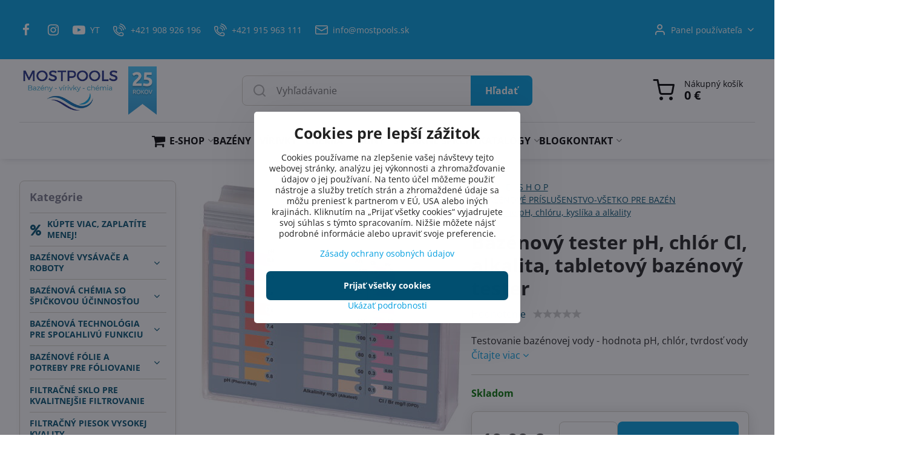

--- FILE ---
content_type: text/html; charset=UTF-8
request_url: https://www.mostpools.sk/p/1698/tester-ph-cl-br-alkalita
body_size: 53940
content:

<!DOCTYPE html>
<html  data-lang-code="sk" lang="sk" class="no-js s1-hasHeader1 s1-hasFixedMenu" data-lssid="9c9dbb10b156">
    <head>
        <meta charset="utf-8">
        		<title>Ručný jednoduchý tester na bazénovú vodu, meria chlór, ph, alkalitu, skúmavkový tester</title>
                    <meta name="description" content="Trojskúmavkový tester na meranie pH, chlóru a alkalinity v bazénovej vode. Balenie obsahuje náhradné testovacie tablety , DPD na meranie chlóru a Red phenol na meranie ph a alkalinity. Meranie môžeme robiť vo vírivke, bazéne, jakuzi, yacuzzi, výrivke, swimspa. tablety je možne dokúpiť samostatne.   po blistroich s počtom 10 ks tabliet na jednom blistri">
        		<meta name="viewport" content="width=device-width, initial-scale=1" />
		         
<script data-privacy-group="script">
var FloxSettings = {
'cartItems': {},'cartProducts': {},'cartType': "slider",'loginType': "slider",'regformType': "slider",'langVer': "" 
}; 
 
</script>
<script data-privacy-group="script">
FloxSettings.img_size = { 'min': "50x50",'small': "120x120",'medium': "440x440",'large': "800x800",'max': "1600x1600",'product_antn': "440x440",'product_detail': "800x800" };
</script>
    <template id="privacy_iframe_info">
    <div class="floxIframeBlockedInfo" data-func-text="Funkčné" data-analytic-text="Analytické" data-ad-text="Marketingové" data-nosnippet="1">
    <div class="floxIframeBlockedInfo__common">
        <div class="likeH3">Externý obsah je blokovaný Voľbami súkromia</div>
        <p>Prajete si načítať externý obsah?</p>
    </div>
    <div class="floxIframeBlockedInfo__youtube">
        <div class="likeH3">Videá Youtube sú blokované Voľbami súkromia</div>
        <p>Prajete si načítať Youtube video?</p>
    </div>
    <div class="floxIframeBlockedInfo__buttons">
        <button class="button floxIframeBlockedInfo__once">Povoliť tentokrát</button>
        <button class="button floxIframeBlockedInfo__always" >Povoliť a zapamätať - súhlas s druhom cookie: </button>
    </div>
    <a class="floxIframeBlockedLink__common" href=""><i class="fa fa-external-link"></i> Otvoriť obsah v novom okne</a>
    <a class="floxIframeBlockedLink__youtube" href=""><i class="fa fa-external-link"></i> Otvoriť video v novom okne</a>
</div>
</template>
<script type="text/javascript" data-privacy-group="script">
FloxSettings.options={},FloxSettings.options.MANDATORY=1,FloxSettings.options.FUNC=2,FloxSettings.options.ANALYTIC=4,FloxSettings.options.AD=8;
FloxSettings.options.fullConsent=15;FloxSettings.options.maxConsent=15;FloxSettings.options.consent=0,localStorage.getItem("floxConsent")&&(FloxSettings.options.consent=parseInt(localStorage.getItem("floxConsent")));FloxSettings.options.sync=1;FloxSettings.google_consent2_options={},FloxSettings.google_consent2_options.AD_DATA=1,FloxSettings.google_consent2_options.AD_PERSON=2;FloxSettings.google_consent2_options.consent=-1,localStorage.getItem("floxGoogleConsent2")&&(FloxSettings.google_consent2_options.consent=parseInt(localStorage.getItem("floxGoogleConsent2")));const privacyIsYoutubeUrl=function(e){return e.includes("youtube.com/embed")||e.includes("youtube-nocookie.com/embed")},privacyIsGMapsUrl=function(e){return e.includes("google.com/maps/embed")||/maps\.google\.[a-z]{2,3}\/maps/i.test(e)},privacyGetPrivacyGroup=function(e){var t="";if(e.getAttribute("data-privacy-group")?t=e.getAttribute("data-privacy-group"):e.closest("*[data-privacy-group]")&&(t=e.closest("*[data-privacy-group]").getAttribute("data-privacy-group")),"IFRAME"===e.tagName){let r=e.src||"";privacyIsYoutubeUrl(r)&&(e.setAttribute("data-privacy-group","func"),t="func"),privacyIsGMapsUrl(r)&&(e.setAttribute("data-privacy-group","func"),t="func")}return"regular"===t&&(t="script"),t},privacyBlockScriptNode=function(e){e.type="javascript/blocked";let t=function(r){"javascript/blocked"===e.getAttribute("type")&&r.preventDefault(),e.removeEventListener("beforescriptexecute",t)};e.addEventListener("beforescriptexecute",t)},privacyHandleScriptTag=function(e){let t=privacyGetPrivacyGroup(e);if(t){if("script"===t)return;"mandatory"===t||"func"===t&&FloxSettings.options.consent&FloxSettings.options.FUNC||"analytic"===t&&FloxSettings.options.consent&FloxSettings.options.ANALYTIC||"ad"===t&&FloxSettings.options.consent&FloxSettings.options.AD||privacyBlockScriptNode(e)}else FloxSettings.options.allow_unclassified||privacyBlockScriptNode(e)},privacyShowPlaceholder=function(e){let t=privacyGetPrivacyGroup(e);var r=document.querySelector("#privacy_iframe_info").content.cloneNode(!0),i=r.querySelector(".floxIframeBlockedInfo__always");i.textContent=i.textContent+r.firstElementChild.getAttribute("data-"+t+"-text"),r.firstElementChild.setAttribute("data-"+t,"1"),r.firstElementChild.removeAttribute("data-func-text"),r.firstElementChild.removeAttribute("data-analytic-text"),r.firstElementChild.removeAttribute("data-ad-text");let o=e.parentNode.classList.contains("blockYoutube");if(e.style.height){let a=e.style.height,c=e.style.width;e.setAttribute("data-privacy-style-height",a),r.firstElementChild.style.setProperty("--iframe-h",a),r.firstElementChild.style.setProperty("--iframe-w",c),e.style.height="0"}else if(e.getAttribute("height")){let n=e.getAttribute("height").replace("px",""),l=e.getAttribute("width").replace("px","");e.setAttribute("data-privacy-height",n),n.includes("%")?r.firstElementChild.style.setProperty("--iframe-h",n):r.firstElementChild.style.setProperty("--iframe-h",n+"px"),l.includes("%")?r.firstElementChild.style.setProperty("--iframe-w",l):r.firstElementChild.style.setProperty("--iframe-w",l+"px"),e.setAttribute("height",0)}else if(o&&e.parentNode.style.maxHeight){let s=e.parentNode.style.maxHeight,p=e.parentNode.style.maxWidth;r.firstElementChild.style.setProperty("--iframe-h",s),r.firstElementChild.style.setProperty("--iframe-w",p)}let u=e.getAttribute("data-privacy-src")||"";privacyIsYoutubeUrl(u)?(r.querySelector(".floxIframeBlockedInfo__common").remove(),r.querySelector(".floxIframeBlockedLink__common").remove(),r.querySelector(".floxIframeBlockedLink__youtube").setAttribute("href",u.replace("/embed/","/watch?v="))):u?(r.querySelector(".floxIframeBlockedInfo__youtube").remove(),r.querySelector(".floxIframeBlockedLink__youtube").remove(),r.querySelector(".floxIframeBlockedLink__common").setAttribute("href",u)):(r.querySelector(".floxIframeBlockedInfo__once").remove(),r.querySelector(".floxIframeBlockedInfo__youtube").remove(),r.querySelector(".floxIframeBlockedLink__youtube").remove(),r.querySelector(".floxIframeBlockedLink__common").remove(),r.querySelector(".floxIframeBlockedInfo__always").classList.add("floxIframeBlockedInfo__always--reload")),e.parentNode.insertBefore(r,e.nextSibling),o&&e.parentNode.classList.add("blockYoutube--blocked")},privacyHidePlaceholderIframe=function(e){var t=e.nextElementSibling;if(t&&t.classList.contains("floxIframeBlockedInfo")){let r=e.parentNode.classList.contains("blockYoutube");r&&e.parentNode.classList.remove("blockYoutube--blocked"),e.getAttribute("data-privacy-style-height")?e.style.height=e.getAttribute("data-privacy-style-height"):e.getAttribute("data-privacy-height")?e.setAttribute("height",e.getAttribute("data-privacy-height")):e.classList.contains("invisible")&&e.classList.remove("invisible"),t.remove()}},privacyBlockIframeNode=function(e){var t=e.src||"";""===t&&e.getAttribute("data-src")&&(t=e.getAttribute("data-src")),e.setAttribute("data-privacy-src",t),e.removeAttribute("src"),!e.classList.contains("floxNoPrivacyPlaceholder")&&(!e.style.width||parseInt(e.style.width)>200)&&(!e.getAttribute("width")||parseInt(e.getAttribute("width"))>200)&&(!e.style.height||parseInt(e.style.height)>200)&&(!e.getAttribute("height")||parseInt(e.getAttribute("height"))>200)&&(!e.style.display||"none"!==e.style.display)&&(!e.style.visibility||"hidden"!==e.style.visibility)&&privacyShowPlaceholder(e)},privacyHandleIframeTag=function(e){let t=privacyGetPrivacyGroup(e);if(t){if("script"===t||"mandatory"===t)return;if("func"===t&&FloxSettings.options.consent&FloxSettings.options.FUNC)return;if("analytic"===t&&FloxSettings.options.consent&FloxSettings.options.ANALYTIC||"ad"===t&&FloxSettings.options.consent&FloxSettings.options.AD)return;privacyBlockIframeNode(e)}else{if(FloxSettings.options.allow_unclassified)return;privacyBlockIframeNode(e)}},privacyHandleYoutubeGalleryItem=function(e){if(!(FloxSettings.options.consent&FloxSettings.options.FUNC)){var t=e.closest(".gallery").getAttribute("data-preview-height"),r=e.getElementsByTagName("img")[0],i=r.getAttribute("src").replace(t+"/"+t,"800/800");r.classList.contains("flox-lazy-load")&&(i=r.getAttribute("data-src").replace(t+"/"+t,"800/800")),e.setAttribute("data-href",e.getAttribute("href")),e.setAttribute("href",i),e.classList.replace("ytb","ytbNoConsent")}},privacyBlockPrivacyElementNode=function(e){e.classList.contains("floxPrivacyPlaceholder")?(privacyShowPlaceholder(e),e.classList.add("invisible")):e.style.display="none"},privacyHandlePrivacyElementNodes=function(e){let t=privacyGetPrivacyGroup(e);if(t){if("script"===t||"mandatory"===t)return;if("func"===t&&FloxSettings.options.consent&FloxSettings.options.FUNC)return;if("analytic"===t&&FloxSettings.options.consent&FloxSettings.options.ANALYTIC||"ad"===t&&FloxSettings.options.consent&FloxSettings.options.AD)return;privacyBlockPrivacyElementNode(e)}else{if(FloxSettings.options.allow_unclassified)return;privacyBlockPrivacyElementNode(e)}};function privacyLoadScriptAgain(e){var t=document.getElementsByTagName("head")[0],r=document.createElement("script");r.src=e.getAttribute("src"),t.appendChild(r),e.parentElement.removeChild(e)}function privacyExecuteScriptAgain(e){var t=document.getElementsByTagName("head")[0],r=document.createElement("script");r.textContent=e.textContent,t.appendChild(r),e.parentElement.removeChild(e)}function privacyEnableScripts(){document.querySelectorAll('script[type="javascript/blocked"]').forEach(e=>{let t=privacyGetPrivacyGroup(e);(FloxSettings.options.consent&FloxSettings.options.ANALYTIC&&t.includes("analytic")||FloxSettings.options.consent&FloxSettings.options.AD&&t.includes("ad")||FloxSettings.options.consent&FloxSettings.options.FUNC&&t.includes("func"))&&(e.getAttribute("src")?privacyLoadScriptAgain(e):privacyExecuteScriptAgain(e))})}function privacyEnableIframes(){document.querySelectorAll("iframe[data-privacy-src]").forEach(e=>{let t=privacyGetPrivacyGroup(e);if(!(FloxSettings.options.consent&FloxSettings.options.ANALYTIC&&t.includes("analytic")||FloxSettings.options.consent&FloxSettings.options.AD&&t.includes("ad")||FloxSettings.options.consent&FloxSettings.options.FUNC&&t.includes("func")))return;privacyHidePlaceholderIframe(e);let r=e.getAttribute("data-privacy-src");e.setAttribute("src",r),e.removeAttribute("data-privacy-src")})}function privacyEnableYoutubeGalleryItems(){FloxSettings.options.consent&FloxSettings.options.FUNC&&(document.querySelectorAll(".ytbNoConsent").forEach(e=>{e.setAttribute("href",e.getAttribute("data-href")),e.classList.replace("ytbNoConsent","ytb")}),"function"==typeof initGalleryPlugin&&initGalleryPlugin())}function privacyEnableBlockedContent(e,t){document.querySelectorAll(".floxCaptchaCont").length&&(e&FloxSettings.options.FUNC)!=(t&FloxSettings.options.FUNC)?window.location.reload():(privacyEnableScripts(),privacyEnableIframes(),privacyEnableYoutubeGalleryItems(),"function"==typeof FloxSettings.privacyEnableScriptsCustom&&FloxSettings.privacyEnableScriptsCustom())}
function privacyUpdateConsent(){ FloxSettings.ga4&&"function"==typeof gtag&&gtag("consent","update",{ad_storage:FloxSettings.options.consent&FloxSettings.options.AD?"granted":"denied",analytics_storage:FloxSettings.options.consent&FloxSettings.options.ANALYTIC?"granted":"denied",functionality_storage:FloxSettings.options.consent&FloxSettings.options.FUNC?"granted":"denied",personalization_storage:FloxSettings.options.consent&FloxSettings.options.FUNC?"granted":"denied",security_storage:FloxSettings.options.consent&FloxSettings.options.FUNC?"granted":"denied",ad_user_data:FloxSettings.google_consent2_options.consent>-1&&FloxSettings.google_consent2_options.consent&FloxSettings.google_consent2_options.AD_DATA?"granted":"denied",ad_personalization:FloxSettings.google_consent2_options.consent>-1&&FloxSettings.google_consent2_options.consent&FloxSettings.google_consent2_options.AD_PERSON?"granted":"denied"});FloxSettings.gtm&&(gtag("consent","update",{ad_storage:FloxSettings.options.consent&FloxSettings.options.AD?"granted":"denied",analytics_storage:FloxSettings.options.consent&FloxSettings.options.ANALYTIC?"granted":"denied",functionality_storage:FloxSettings.options.consent&FloxSettings.options.FUNC?"granted":"denied",personalization_storage:FloxSettings.options.consent&FloxSettings.options.FUNC?"granted":"denied",security_storage:FloxSettings.options.consent&FloxSettings.options.FUNC?"granted":"denied",ad_user_data:FloxSettings.google_consent2_options.consent>-1&&FloxSettings.google_consent2_options.consent&FloxSettings.google_consent2_options.AD_DATA?"granted":"denied",ad_personalization:FloxSettings.google_consent2_options.consent>-1&&FloxSettings.google_consent2_options.consent&FloxSettings.google_consent2_options.AD_PERSON?"granted":"denied"}),dataLayer.push({cookie_consent:{marketing:FloxSettings.options.consent&FloxSettings.options.AD?"granted":"denied",analytics:FloxSettings.options.consent&FloxSettings.options.ANALYTIC?"granted":"denied"},event:"cookie_consent"}));if(FloxSettings.sklik&&FloxSettings.sklik.active){var e={rtgId:FloxSettings.sklik.seznam_retargeting_id,consent:FloxSettings.options.consent&&FloxSettings.options.consent&FloxSettings.options.ANALYTIC?1:0};"category"===FloxSettings.sklik.pageType?(e.category=FloxSettings.sklik.category,e.pageType=FloxSettings.sklik.pageType):"offerdetail"===FloxSettings.sklik.pagetype&&(e.itemId=FloxSettings.sklik.itemId,e.pageType=FloxSettings.sklik.pageType),window.rc&&window.rc.retargetingHit&&window.rc.retargetingHit(e)}"function"==typeof loadCartFromLS&&"function"==typeof saveCartToLS&&(loadCartFromLS(),saveCartToLS());}
const observer=new MutationObserver(e=>{e.forEach(({addedNodes:e})=>{e.forEach(e=>{if(FloxSettings.options.consent!==FloxSettings.options.maxConsent){if(1===e.nodeType&&"SCRIPT"===e.tagName)return privacyHandleScriptTag(e);if(1===e.nodeType&&"IFRAME"===e.tagName)return privacyHandleIframeTag(e);if(1===e.nodeType&&"A"===e.tagName&&e.classList.contains("ytb"))return privacyHandleYoutubeGalleryItem(e);if(1===e.nodeType&&"SCRIPT"!==e.tagName&&"IFRAME"!==e.tagName&&e.classList.contains("floxPrivacyElement"))return privacyHandlePrivacyElementNodes(e)}1===e.nodeType&&(e.classList.contains("mainPrivacyModal")||e.classList.contains("mainPrivacyBar"))&&(FloxSettings.options.consent>0&&!FloxSettings.options.forceShow&&-1!==FloxSettings.google_consent2_options.consent?e.style.display="none":FloxSettings.options.consent>0&&-1===FloxSettings.google_consent2_options.consent?e.classList.add("hideBWConsentOptions"):-1!==FloxSettings.google_consent2_options.consent&&e.classList.add("hideGC2ConsentOptions"))})})});observer.observe(document.documentElement,{childList:!0,subtree:!0}),document.addEventListener("DOMContentLoaded",function(){observer.disconnect()});const createElementBackup=document.createElement;document.createElement=function(...e){if("script"!==e[0].toLowerCase())return createElementBackup.bind(document)(...e);let n=createElementBackup.bind(document)(...e);return n.setAttribute("data-privacy-group","script"),n};
</script>

<meta name="referrer" content="no-referrer-when-downgrade">


<link rel="canonical" href="https://www.mostpools.sk/p/1698/tester-ph-cl-br-alkalita">
    

<meta property="og:title" content="Ručný jednoduchý tester na bazénovú vodu, meria chlór, ph, alkalitu, skúmavkový tester">
<meta property="og:site_name" content="MOSTPOOLS, s.r.o.">

<meta property="og:url" content="https://www.mostpools.sk/p/1698/tester-ph-cl-br-alkalita">
<meta property="og:description" content="Trojskúmavkový tester na meranie pH, chlóru a alkalinity v bazénovej vode. Balenie obsahuje náhradné testovacie tablety , DPD na meranie chlóru a Red phenol na meranie ph a alkalinity. Meranie môžeme robiť vo vírivke, bazéne, jakuzi, yacuzzi, výrivke, swimspa. tablety je možne dokúpiť samostatne.   po blistroich s počtom 10 ks tabliet na jednom blistri">

<meta name="twitter:card" content="summary_large_image">
<meta name="twitter:title" content="Ručný jednoduchý tester na bazénovú vodu, meria chlór, ph, alkalitu, skúmavkový tester">
<meta name="twitter:description" content="Trojskúmavkový tester na meranie pH, chlóru a alkalinity v bazénovej vode. Balenie obsahuje náhradné testovacie tablety , DPD na meranie chlóru a Red phenol na meranie ph a alkalinity. Meranie môžeme robiť vo vírivke, bazéne, jakuzi, yacuzzi, výrivke, swimspa. tablety je možne dokúpiť samostatne.   po blistroich s počtom 10 ks tabliet na jednom blistri">

    <meta property="og:locale" content="sk_SK">

        <meta property="og:type" content="product">
    <meta property="og:image" content="https://www.mostpools.sk/resize/e/1200/630/files/e-shop/bazeny/udrzba-bazena/tester-bazeny-pt500-alkalita.jpg">  
    <meta name="twitter:image" content="https://www.mostpools.sk/resize/e/1200/630/files/e-shop/bazeny/udrzba-bazena/tester-bazeny-pt500-alkalita.jpg">
    <link href="https://www.mostpools.sk/resize/e/440/440/files/e-shop/bazeny/udrzba-bazena/tester-bazeny-pt500-alkalita.jpg" rel="previewimage">
<script data-privacy-group="script" type="application/ld+json">
{
    "@context": "https://schema.org",
    "@type": "WebPage",
    "name": "Ručný jednoduchý tester na bazénovú vodu, meria chlór, ph, alkalitu, skúmavkový tester",
    "description": "Trojskúmavkový tester na meranie pH, chlóru a alkalinity v bazénovej vode. Balenie obsahuje náhradné testovacie tablety , DPD na meranie chlóru a Red phenol na meranie ph a alkalinity. Meranie môžeme robiť vo vírivke, bazéne, jakuzi, yacuzzi, výrivke, swimspa. tablety je možne dokúpiť samostatne.   po blistroich s počtom 10 ks tabliet na jednom blistri",
    "image": "https://www.mostpools.sk/resize/e/440/440/files/e-shop/bazeny/udrzba-bazena/tester-bazeny-pt500-alkalita.jpg"}
</script>
<script data-privacy-group="script" type="application/ld+json">
{
   "@context": "https://schema.org",
    "@type": "Organization",
    "url": "https://mostpools.sk",
        "name": "MOSTPOOLS, s.r.o.",
    "description": "",
    "sameAs": ["https://www.facebook.com/profile.php?id=61564220587286","https://www.instagram.com/mostpoolskosice/","https://www.tiktok.com/@mostpools","https://www.youtube.com/@mostpools_kosice"],
    "email": "info@mostpools.sk",
    "telephone": "+421 908 926 196",
    "address": {
        "@type": "PostalAddress",
        "streetAddress": "Matuškova ",
        "addressLocality": "Košice",
        "addressCountry": "SK",
        "postalCode": "04011"
    }}
</script>  
<link rel="alternate" type="application/rss+xml" title="RSS feed pre www.mostpools.sk" href="/e/rss/news">

<link rel="dns-prefetch" href="https://www.biznisweb.sk">
<link rel="preconnect" href="https://www.biznisweb.sk/" crossorigin>
<style type="text/css">
    

@font-face {
  font-family: 'Open Sans';
  font-style: normal;
  font-display: swap;
  font-weight: 400;
  src: local(''),
       url('https://www.biznisweb.sk/templates/bw-fonts/open-sans-v34-latin-ext_latin-regular.woff2') format('woff2'),
       url('https://www.biznisweb.sk/templates/bw-fonts/open-sans-v34-latin-ext_latin-regular.woff') format('woff');
}


@font-face {
  font-family: 'Open Sans';
  font-style: normal;
  font-display: swap;
  font-weight: 700;
  src: local(''),
       url('https://www.biznisweb.sk/templates/bw-fonts/open-sans-v34-latin-ext_latin-700.woff2') format('woff2'),
       url('https://www.biznisweb.sk/templates/bw-fonts/open-sans-v34-latin-ext_latin-700.woff') format('woff');
}
</style>

<link rel="preload" href="/erp-templates/skins/flat/universal/fonts/fontawesome-webfont.woff2" as="font" type="font/woff2" crossorigin>
<link href="/erp-templates/260119150450/universal.css" rel="stylesheet" type="text/css" media="all">  



<meta name="google-site-verification" content="evCIUpTDb--NtKpoLrBM0cTAaNM7tmC6jKaNoeLFbfo" />
<meta name="facebook-domain-verification" content="4vyeblzrffxqiidr8h8kqh6e06q3an" /> 
  
<script data-privacy-group="regular">
    window.dataLayer = window.dataLayer || [];
    function gtag(){ dataLayer.push(arguments); }
    if(FloxSettings.options) {
        if(FloxSettings.options.consent) {
          gtag('consent', 'default', {
              'ad_storage': (FloxSettings.options.consent & FloxSettings.options.AD)?'granted':'denied',
              'analytics_storage': (FloxSettings.options.consent & FloxSettings.options.ANALYTIC)?'granted':'denied',
              'functionality_storage': (FloxSettings.options.consent & FloxSettings.options.FUNC)?'granted':'denied',
              'personalization_storage': (FloxSettings.options.consent & FloxSettings.options.FUNC)?'granted':'denied',
              'security_storage': (FloxSettings.options.consent & FloxSettings.options.FUNC)?'granted':'denied',
              'ad_user_data': ((FloxSettings.google_consent2_options.consent > -1) && FloxSettings.google_consent2_options.consent & FloxSettings.google_consent2_options.AD_DATA)?'granted':'denied',
              'ad_personalization': ((FloxSettings.google_consent2_options.consent > -1) && FloxSettings.google_consent2_options.consent & FloxSettings.google_consent2_options.AD_PERSON)?'granted':'denied'              
          });
          dataLayer.push({ 'cookie_consent': {
            'marketing': (FloxSettings.options.consent & FloxSettings.options.AD)?'granted':'denied',
            'analytics': (FloxSettings.options.consent & FloxSettings.options.ANALYTIC)?'granted':'denied'
          } });
        } else {
          gtag('consent', 'default', {
              'ad_storage': 'denied',
              'analytics_storage': 'denied',
              'functionality_storage': 'denied',
              'personalization_storage': 'denied',
              'security_storage': 'denied',
              'ad_user_data': 'denied',
              'ad_personalization': 'denied'
          });      
          dataLayer.push({ 'cookie_consent': {
            'marketing': 'denied',
            'analytics': 'denied'
            } 
          });    
        }    
    }
    
    dataLayer.push({
        'pageType' : 'product',
        'value': '16.25',
        'currency': 'EUR',
        'contentIds': ["1698"]
            });
 
    FloxSettings.currency = 'EUR';
    FloxSettings.gtm = { 'init': true, 'container_id': 'GTM-WBCQXLFQ', 'page_type': 'product' };
    </script>

    <!-- Google Tag Manager HEAD -->
<script data-privacy-group="regular">(function(w,d,s,l,i){w[l]=w[l]||[];w[l].push({'gtm.start':
new Date().getTime(),event:'gtm.js'});var f=d.getElementsByTagName(s)[0],
j=d.createElement(s),dl=l!='dataLayer'?'&l='+l:'';j.async=true;j.src=
'//www.googletagmanager.com/gtm.js?id='+i+dl;f.parentNode.insertBefore(j,f);
})(window,document,'script','dataLayer','GTM-WBCQXLFQ');</script>
 
<script data-privacy-group="mandatory">
    FloxSettings.trackerData = {
                    'cartIds': []
            };
    </script>    <!-- Global site tag (gtag.js) - Google Analytics -->
    <script async src="https://www.googletagmanager.com/gtag/js?id=G-0R29XE8NX9" data-privacy-group="regular"></script>    
    <script data-privacy-group="regular">
        window.dataLayer = window.dataLayer || [];
        function gtag(){ dataLayer.push(arguments); }
        if(FloxSettings.options) {
          if(FloxSettings.options.consent) {
            gtag('consent', 'default', {
              'ad_storage': (FloxSettings.options.consent & FloxSettings.options.AD)?'granted':'denied',
              'analytics_storage': (FloxSettings.options.consent & FloxSettings.options.ANALYTIC)?'granted':'denied',
              'functionality_storage': (FloxSettings.options.consent & FloxSettings.options.FUNC)?'granted':'denied',
              'personalization_storage': (FloxSettings.options.consent & FloxSettings.options.FUNC)?'granted':'denied',
              'security_storage': (FloxSettings.options.consent & FloxSettings.options.FUNC)?'granted':'denied',
              'ad_user_data': ((FloxSettings.google_consent2_options.consent > -1) && FloxSettings.google_consent2_options.consent & FloxSettings.google_consent2_options.AD_DATA)?'granted':'denied',
              'ad_personalization': ((FloxSettings.google_consent2_options.consent > -1) && FloxSettings.google_consent2_options.consent & FloxSettings.google_consent2_options.AD_PERSON)?'granted':'denied',
              'wait_for_update': 500
            });  
          } else {
            gtag('consent', 'default', {
              'ad_storage': 'denied',
              'analytics_storage': 'denied',
              'functionality_storage': 'denied',
              'personalization_storage': 'denied',
              'security_storage': 'denied',
              'ad_user_data': 'denied',
              'ad_personalization': 'denied',
              'wait_for_update': 500
            });  
          }
        }
        gtag('js', new Date());
     
        gtag('set', { 'currency': 'EUR' }); 
      
    

    FloxSettings.ga4 = 1;
    FloxSettings.gtagID = 'G-0R29XE8NX9';
    gtag('config', 'G-0R29XE8NX9',{  'groups': 'ga4' });   

        gtag('config', 'AW-11418651205',{ 'allow_enhanced_conversions': true, 'send_page_view': false, 'groups': 'ga4' });       
  
    </script>   
 
    <link rel="shortcut icon" href="/files/martin/sprchy/favicon-most.png">
    <link rel="icon" href="/files/martin/sprchy/favicon-most.png?refresh" type="image/x-icon">

		<script data-privacy-group="script">
			FloxSettings.cartType = "same_page";
			FloxSettings.loginType = "custom";
			FloxSettings.regformType = "custom";
		</script>
												<style>
			:root {
				--s1-accentTransparent: #009EE017;
				--s1-accentComplement: #fff;
				--s1-maccentComplement: #fff;
				--s1-menuBgComplementTransparent: #000b;
				--s1-menuBgComplementTransparent2: #0002;
				--s1-menuBgComplement: #000;
				--s1-accentDark: #004f70;
			}
		</style>

		</head>
<body class="s1-pt-product  s1-roundedCorners">
    <!-- Facebook Pixel Code -->
<script type="text/javascript" data-privacy-group="ad">
!function(f,b,e,v,n,t,s){
    if(f.fbq)return;n=f.fbq=function(){
        n.callMethod? n.callMethod.apply(n,arguments):n.queue.push(arguments)
    };
    if(!f._fbq)f._fbq=n;
    n.push=n;n.loaded=!0;n.version='2.0';n.queue=[];t=b.createElement(e);t.async=!0;
    t.src=v;s=b.getElementsByTagName(e)[0];s.parentNode.insertBefore(t,s)
}
(window,document,'script','//connect.facebook.net/en_US/fbevents.js');

    var time = Date.now(),
        eventTime = Math.floor(time / 1000),
        eventId = "PW" + time;   

    fbq('init', '973291414571212');        
    //console.log('special FB init')
    fbq('track', 'PageView', { }, { 'eventID': eventId });
    FloxSettings.fb_conv = [];
 
    
    function getCookie(name) {
      var value = '; '+document.cookie;
      var parts = value.split('; '+name+'=');
      if (parts.length === 2) return parts.pop().split(';').shift();
      else return null;
    }    
    
    FloxSettings.fb_conv.push({ 
        "event_name": "PageView",
        "event_time": eventTime,
        "event_id": eventId, 
        "event_source_url": window.location.href,
        "action_source": "website",
        "user_data": {
            "fbp": getCookie('_fbp')
        }
    });
    
        
 FloxSettings.currency = 'EUR';FloxSettings.fbremarket = { 'init': true, 'apikey': '973291414571212' };        
</script>
<!-- End Facebook Pixel Code -->

    <noscript class="noprint">
        <div id="noscript">
            Javascript není prohlížečem podporován nebo je vypnutý. Pro zobrazení stránky tak, jak byla zamýšlena, použijte prohlížeč s podporou JavaScript.
            <br>Pomoc: <a href="https://www.enable-javascript.com/" target="_blank">Enable-Javascript.com</a>.
        </div>
    </noscript>
    
    <div class="oCont remodal-bg">
																								
						

	
	<section class="s1-headerTop s1-headerTop-style3 noprint">
		<div class="s1-cont flex ai-c">
							<div class="s1-headerTop-left">
					                                                                            <div id="box-id-top_header_left" class="pagebox">
                     
                                                        <div  id="block-5418" class="blockHTML userHTMLContent boxSimple">
        
    <!-- Begin Leadhub Pixel Code -->
<script>
  (function(w,d,x,n,u,t,p,f,s,o){f='LHInsights';w[n]=w[f]=w[f]||function(n,d){
  (w[f].q=w[f].q||[]).push([n,d])};w[f].l=1*new Date();w[f].p=p;s=d.createElement(x);
  s.async=1;s.src=u+'?t='+t+(p?'&p='+p:'');o=d.getElementsByTagName(x)[0];o.parentNode.insertBefore(s,o)
  })(window,document,'script','lhi','//www.lhinsights.com/agent.js','uxbAl3rMTymbs2w','biznisweb');

  lhi('pageview');
</script>
<!-- End Leadhub Pixel Code -->
</div>

                             
                                                        <div  id="block-5853" class="blockHTML userHTMLContent boxSimple">
        
    <!-- Smartsupp Live Chat script -->
<script type="text/javascript">
var _smartsupp = _smartsupp || {};
_smartsupp.key = 'eb48fe6ce3f2f5ac0fc2494ee08b66b1649a9eef';
window.smartsupp||(function(d) {
  var s,c,o=smartsupp=function(){ o._.push(arguments)};o._=[];
  s=d.getElementsByTagName('script')[0];c=d.createElement('script');
  c.type='text/javascript';c.charset='utf-8';c.async=true;
  c.src='https://www.smartsuppchat.com/loader.js?';s.parentNode.insertBefore(c,s);
})(document);
</script>
<noscript> Powered by <a href=“https://www.smartsupp.com” target=“_blank”>Smartsupp</a></noscript>
</div>

                             
                                                        	<nav class="s1-topNav">
		<ul class="s1-topNav-items">
																				<li class="s1-topNav-item  iconOnly">
						<a class="s1-topNav-link " href="https://www.facebook.com/profile.php?id=61564220587286" title="FB">
															        
    <i class="navIcon fa fa-facebook-f fa-fw imgIcon50"></i>
    
														<span class="s1-topNav-linkText">FB</span>
						</a>
					</li>
																								<li class="s1-topNav-item  iconOnly">
						<a class="s1-topNav-link " href="https://www.instagram.com/mostpoolskosice/" title="IG">
															        
    <i class="navIcon fa fa-instagram fa-fw imgIcon50"></i>
    
														<span class="s1-topNav-linkText">IG</span>
						</a>
					</li>
																								<li class="s1-topNav-item ">
						<a class="s1-topNav-link " href="https://www.youtube.com/@mostpools_kosice" >
															        
    <i class="navIcon fa fa-youtube-play fa-fw imgIcon50"></i>
    
														<span class="s1-topNav-linkText">YT</span>
						</a>
					</li>
																								<li class="s1-topNav-item ">
						<a class="s1-topNav-link " href="tel:+421 908 926 196" >
															    <i class="navIcon navIconBWSet imgIcon50"><svg xmlns="http://www.w3.org/2000/svg" width="32.363" height="32.696" viewBox="0 0 32.363 32.696" fill="currentColor">
    <path d="M50.089,33.454a1.089,1.089,0,0,1-1.057-.818A16.444,16.444,0,0,0,36.816,20.8a1.085,1.085,0,1,1,.485-2.116A18.64,18.64,0,0,1,51.148,32.1a1.085,1.085,0,0,1-.789,1.319A1.146,1.146,0,0,1,50.089,33.454Z" transform="translate(-18.819 -18.652)"/>
    <path d="M45.271,36.015a1.091,1.091,0,0,1-1.08-.933,11.093,11.093,0,0,0-9.62-9.407,1.085,1.085,0,1,1,.271-2.153A13.276,13.276,0,0,1,46.353,34.778,1.086,1.086,0,0,1,45.425,36,1.151,1.151,0,0,1,45.271,36.015Z" transform="translate(-18.819 -18.652)"/>
    <path d="M40.16,37.721a1.088,1.088,0,0,1-1.091-1.085,5.871,5.871,0,0,0-5.884-5.846,1.085,1.085,0,1,1,0-2.17,8.051,8.051,0,0,1,8.067,8.016A1.089,1.089,0,0,1,40.16,37.721Z" transform="translate(-18.819 -18.652)"/>
    <path d="M40.781,51.348l-.179,0c-6.259-.15-21.417-6.59-21.781-21.646a4.416,4.416,0,0,1,4.195-4.873l1.667-.04c1.493-.022,4.368,1.1,4.478,5.638.1,4.086-1.181,4.893-1.953,5.009a1.073,1.073,0,0,1-.138.013l-.32.007a16.914,16.914,0,0,0,8.062,8.011l.007-.317a1.285,1.285,0,0,1,.012-.138c.118-.767.929-2.037,5.042-1.941,4.569.11,5.709,2.959,5.672,4.451l-.04,1.657a4.594,4.594,0,0,1-.661,2.126A4.425,4.425,0,0,1,40.781,51.348ZM24.763,26.956h-.027L23.069,27c-.491.022-2.123.281-2.066,2.651.352,14.5,15.42,19.427,19.652,19.528,2.388.091,2.645-1.564,2.668-2.063l.04-1.646c.018-.74-.7-2.161-3.542-2.229a6.37,6.37,0,0,0-2.828.344l-.005.2a1.988,1.988,0,0,1-.9,1.613,2.014,2.014,0,0,1-1.841.184,18.874,18.874,0,0,1-9.628-9.568,1.973,1.973,0,0,1,.186-1.828,2.006,2.006,0,0,1,1.622-.9l.2,0a6.306,6.306,0,0,0,.346-2.809C26.911,27.686,25.516,26.956,24.763,26.956Zm10.3,16.612h0Z" transform="translate(-18.819 -18.652)"/>
</svg>
</i>

														<span class="s1-topNav-linkText">+421 908 926 196</span>
						</a>
					</li>
																								<li class="s1-topNav-item ">
						<a class="s1-topNav-link " href="tel:+421 915 963 111" >
															    <i class="navIcon navIconBWSet imgIcon50"><svg xmlns="http://www.w3.org/2000/svg" width="32.363" height="32.696" viewBox="0 0 32.363 32.696" fill="currentColor">
    <path d="M50.089,33.454a1.089,1.089,0,0,1-1.057-.818A16.444,16.444,0,0,0,36.816,20.8a1.085,1.085,0,1,1,.485-2.116A18.64,18.64,0,0,1,51.148,32.1a1.085,1.085,0,0,1-.789,1.319A1.146,1.146,0,0,1,50.089,33.454Z" transform="translate(-18.819 -18.652)"/>
    <path d="M45.271,36.015a1.091,1.091,0,0,1-1.08-.933,11.093,11.093,0,0,0-9.62-9.407,1.085,1.085,0,1,1,.271-2.153A13.276,13.276,0,0,1,46.353,34.778,1.086,1.086,0,0,1,45.425,36,1.151,1.151,0,0,1,45.271,36.015Z" transform="translate(-18.819 -18.652)"/>
    <path d="M40.16,37.721a1.088,1.088,0,0,1-1.091-1.085,5.871,5.871,0,0,0-5.884-5.846,1.085,1.085,0,1,1,0-2.17,8.051,8.051,0,0,1,8.067,8.016A1.089,1.089,0,0,1,40.16,37.721Z" transform="translate(-18.819 -18.652)"/>
    <path d="M40.781,51.348l-.179,0c-6.259-.15-21.417-6.59-21.781-21.646a4.416,4.416,0,0,1,4.195-4.873l1.667-.04c1.493-.022,4.368,1.1,4.478,5.638.1,4.086-1.181,4.893-1.953,5.009a1.073,1.073,0,0,1-.138.013l-.32.007a16.914,16.914,0,0,0,8.062,8.011l.007-.317a1.285,1.285,0,0,1,.012-.138c.118-.767.929-2.037,5.042-1.941,4.569.11,5.709,2.959,5.672,4.451l-.04,1.657a4.594,4.594,0,0,1-.661,2.126A4.425,4.425,0,0,1,40.781,51.348ZM24.763,26.956h-.027L23.069,27c-.491.022-2.123.281-2.066,2.651.352,14.5,15.42,19.427,19.652,19.528,2.388.091,2.645-1.564,2.668-2.063l.04-1.646c.018-.74-.7-2.161-3.542-2.229a6.37,6.37,0,0,0-2.828.344l-.005.2a1.988,1.988,0,0,1-.9,1.613,2.014,2.014,0,0,1-1.841.184,18.874,18.874,0,0,1-9.628-9.568,1.973,1.973,0,0,1,.186-1.828,2.006,2.006,0,0,1,1.622-.9l.2,0a6.306,6.306,0,0,0,.346-2.809C26.911,27.686,25.516,26.956,24.763,26.956Zm10.3,16.612h0Z" transform="translate(-18.819 -18.652)"/>
</svg>
</i>

														<span class="s1-topNav-linkText">+421 915 963 111</span>
						</a>
					</li>
																								<li class="s1-topNav-item ">
						<a class="s1-topNav-link " href="mailto:info@mostpools.sk" >
															    <i class="navIcon navIconBWSet imgIcon50"><svg xmlns="http://www.w3.org/2000/svg" width="34.079" height="24.679" viewBox="0 0 34.079 24.679" fill="currentColor">
  <path d="M48.018,22.66H21.982a4.027,4.027,0,0,0-4.022,4.022V43.318a4.028,4.028,0,0,0,4.022,4.022H48.018a4.028,4.028,0,0,0,4.022-4.022V26.682A4.027,4.027,0,0,0,48.018,22.66ZM21.982,25.084H48.018a1.6,1.6,0,0,1,1.6,1.6v.843L35.068,36.016l-14.684-8.7v-.629A1.6,1.6,0,0,1,21.982,25.084ZM48.018,44.916H21.982a1.6,1.6,0,0,1-1.6-1.6V30.128l14.061,8.336a1.208,1.208,0,0,0,1.229,0l13.942-8.137V43.318A1.6,1.6,0,0,1,48.018,44.916Z" transform="translate(-17.96 -22.66)"/>
</svg>
</i>

														<span class="s1-topNav-linkText">info@mostpools.sk</span>
						</a>
					</li>
																																																																					</ul>
	</nav>

                             
                                                        <div  id="block-6397" class="blockHTML userHTMLContent boxSimple">
        
    <!-- Biano Pixel Code -->
<script>
// popíšte možnosti konfigurácie
const bianoPixelConfig = {
consent: true, // požadovaná booleovská hodnota
debug: true, // voliteľné boolean - predvolená hodnota false
};
!(function (b, i, a, n, o, p, x, s) {
if (b.bianoTrack) return;
o = b.bianoTrack = function () {
o.callMethod ? o.callMethod.apply(o, arguments) : o.queue.push(arguments);
};
o.push = o;
o.queue = [];
a = a || {};
n = a.consent === void 0 ? !0 : !!a.consent;
o.push('consent', n);
s = 'script';
p = i.createElement(s);
p.async = !0;
p.src =
'https://' +
(n ? 'pixel.biano.sk' : 'bianopixel.com') +
'/' +
(a.debug ? 'debug' : 'min') +
'/pixel.js';
x = i.getElementsByTagName(s)[0];
x.parentNode.insertBefore(p, x);
})(window, document, bianoPixelConfig);
// inicializujte Biano Pixel vašim Merchant ID
bianoTrack('init', '<sk4b5902147e5e5c6d02829e860f7b7905064247e8>');
</script>
<!-- End Biano Pixel Code -->
</div>

                             
            </div> 
    
				</div>
										<div class="s1-headerTop-right flex ml-a">
											<div class="s1-dropDown s1-loginDropdown">
	<a href="/e/login" class="s1-dropDown-toggler">
		<i class="s1-icon s1-icon-user s1-dropDown-icon" aria-hidden="true"></i>
		<span class="s1-dropDown-title">Panel používateľa</span>
		<i class="fa fa-angle-down s1-dropDown-arrow"></i>
	</a>
	<ul class="s1-dropDown-items">
				<li class="s1-dropDown-item">
			<a class="s1-dropDown-link" href="/e/login" data-remodal-target="s1-acc">
				<i class="s1-icon s1-icon-log-in s1-dropDown-icon"></i>
				<span class="s1-dropDown-title">Prihlásiť sa</span>
			</a>
		</li>
						<li class="s1-dropDown-item">
			<a class="s1-dropDown-link" href="/e/account/register">
				<i class="s1-icon s1-icon-user-plus s1-dropDown-icon"></i>
				<span class="s1-dropDown-title">Registrácia</span>
			</a>
		</li>
    		</ul>
</div>

														</div>
					</div>
	</section>
<header class="s1-header s1-header-style1 s1-header-color2 noprint">
	<section class="s1-header-cont s1-cont flex">
		<div class="s1-header-logo">
							<a class="s1-imglogo" href="/"><img src="/files/martin/sprchy/logo.png" alt="Logo"></a>
					</div>
		<div class="s1-header-actions flex">
						<div class="s1-header-search">
				<!-- search activator -->
				<div class="s1-header-action m-hide">
					<a href="/e/search" title="Hľadať" class="s1-header-actionLink s1-searchActivatorJS"><i class="s1-icon s1-icon-search"></i></a>
				</div>
					<form action="/e/search" method="get" class="siteSearchForm s1-topSearch-form">
		<div class="siteSearchCont s1-topSearch">
			<label class="s1-siteSearch-label flex">
				<i class="s1-icon s1-icon-search rm-hide"></i>
				<input data-pages="Stránky" data-products="Produkty" data-categories="Kategórie" data-news="Novinky" data-brands="Výrobca" class="siteSearchInput" id="s1-small-search" placeholder="Vyhľadávanie" name="word" type="text" value="">
				<button class="button" type="submit">Hľadať</button>
			</label>
		</div>
	</form>

			</div>
			
												<!-- cart -->
			<div class="s1-headerCart-outer">
				            
    		<div class="s1-header-action s1-headerCart">
			<a class="s1-header-actionLink smallCart" href="/e/cart/index" title="Nákupný košík">
				<i class="s1-icon s1-icon-shopping-cart"></i>
				<span class="smallCartItems buttonCartInvisible invisible">0</span>
				<div class="s1-scText rl-hide">
					<span class="s1-scTitle">Nákupný košík</span>
					<span class="smallCartTotal smallCartPrice" data-pieces="0">0 €</span>
				</div>
			</a>
			<div id="s1-customSmallCartCont" class="s1-smallCart-wrapper"></div>
		</div>
    
			</div>
			<!-- menu -->
						<div class="s1-header-action l-hide">
				<button aria-label="Menu" class="s1-header-actionLink s1-menuActivatorJS"><i class="s1-icon s1-icon-menu"></i></button>
			</div>
					</div>
	</section>
		<div class="s1-menu-section ">
					<div class="s1-menu-overlay s1-menuActivatorJS l-hide"></div>
			<div class="s1-menu-wrapper">
				<div class="s1-menu-header l-hide">
					Menu
					<span class="s1-menuClose s1-menuActivatorJS">✕</span>
				</div>
				<div class="s1-menu-cont s1-cont">
											                        <div id="box-id-flox_main_menu" class="pagebox">
                                                        																					<nav class="s1-menu s1-menu-center ">
						<ul class="s1-menu-items">
														
																																																																																																
											<li class="s1-menu-item  hasSubmenu s1-sub-dropdown submenuVisible">
							<a class="s1-menu-link select" href="/c/e-shop">
																	        
    <i class="navIcon fa fa-shopping-cart fa-fw imgIcon50"></i>
    
																<span>E-SHOP</span>
								<i class="s1-menuChevron fa fa-angle-right"></i>							</a>
															<ul class="s1-submenu-items level-1">
								<li class="s1-submenu-item level-1    ">
															<a href="/c/e-shop/viac-za-menej-vyhodne-ponuky" class="s1-submenu-link ">
						<span>KÚPTE VIAC, ZAPLATÍTE MENEJ!</span>
											</a>
									</li>
								<li class="s1-submenu-item level-1  hasSubmenu  ">
															<a href="/c/e-shop/bazenove-vysavace" class="s1-submenu-link ">
						<span>BAZÉNOVÉ VYSÁVAČE A ROBOTY</span>
						<i class="s1-menuChevron fa fa-angle-right "></i>					</a>
																		     
                                        														<ul class="s1-submenu-items level-2">
								<li class="s1-submenu-item level-2    ">
															<a href="/c/e-shop/bazenove-vysavace/akumulatorove-vysavace" class="s1-submenu-link ">
						<span>Akumulátorové Vysávače</span>
											</a>
									</li>
								<li class="s1-submenu-item level-2    ">
															<a href="/c/e-shop/bazenove-vysavace/kablove-vysavace" class="s1-submenu-link ">
						<span>Káblové Vysávače</span>
											</a>
									</li>
								<li class="s1-submenu-item level-2    ">
															<a href="/c/e-shop/bazenove-vysavace/virivkove-vysavace" class="s1-submenu-link ">
						<span>Vírivkové Vysávače</span>
											</a>
									</li>
								<li class="s1-submenu-item level-2    ">
															<a href="/c/e-shop/bazenove-vysavace/rucne-akumulatorove-vysavace" class="s1-submenu-link ">
						<span>Ručné akumulátorové vysávače</span>
											</a>
									</li>
								<li class="s1-submenu-item level-2    ">
															<a href="/c/e-shop/bazenove-vysavace/lacne-bazenove-vysavace" class="s1-submenu-link ">
						<span>Lacné Vysávače</span>
											</a>
									</li>
								<li class="s1-submenu-item level-2  hasSubmenu  ">
															<a href="/c/e-shop/bazenove-vysavace/vysavace-dolphin" class="s1-submenu-link ">
						<span>Vysávače DOLPHIN</span>
						<i class="s1-menuChevron fa fa-angle-right "></i>					</a>
																		     
                                        														<ul class="s1-submenu-items level-3">
								<li class="s1-submenu-item level-3    ">
															<a href="/c/e-shop/bazenove-vysavace/vysavace-dolphin/dolphin" class="s1-submenu-link ">
						<span>DOLPHIN</span>
											</a>
									</li>
								<li class="s1-submenu-item level-3    ">
															<a href="/c/e-shop/bazenove-vysavace/vysavace-dolphin/dolphin-liberty" class="s1-submenu-link ">
						<span>DOLPHIN LIBERTY</span>
											</a>
									</li>
											</ul>
		    
															</li>
								<li class="s1-submenu-item level-2    ">
															<a href="/c/e-shop/bazenove-vysavace/vysavace-zodiac" class="s1-submenu-link ">
						<span>Vysávače ZODIAC</span>
											</a>
									</li>
								<li class="s1-submenu-item level-2    ">
															<a href="/c/e-shop/bazenove-vysavace/vysavace-fairland" class="s1-submenu-link ">
						<span>Vysávače FAIRLAND</span>
											</a>
									</li>
								<li class="s1-submenu-item level-2    ">
															<a href="/c/e-shop/bazenove-vysavace/vysavace-planet-pool" class="s1-submenu-link ">
						<span>Vysávače PLANET POOL</span>
											</a>
									</li>
											</ul>
		    
															</li>
								<li class="s1-submenu-item level-1  hasSubmenu  ">
															<a href="/c/e-shop/chemia-bazenova" class="s1-submenu-link ">
						<span>BAZÉNOVÁ CHÉMIA SO ŠPIČKOVOU ÚČINNOSŤOU</span>
						<i class="s1-menuChevron fa fa-angle-right "></i>					</a>
																		     
                                        														<ul class="s1-submenu-items level-2">
								<li class="s1-submenu-item level-2    ">
															<a href="/c/e-shop/chemia-bazenova/chlorova-bazenova-chemia" class="s1-submenu-link ">
						<span>Chlórová bazénová chémia</span>
											</a>
									</li>
								<li class="s1-submenu-item level-2    ">
															<a href="/c/e-shop/chemia-bazenova/bezchlorova-chemia" class="s1-submenu-link ">
						<span>Bezchlórová chémia na báze aktívneho kyslíka</span>
											</a>
									</li>
								<li class="s1-submenu-item level-2    ">
															<a href="/c/e-shop/chemia-bazenova/sokove-chlorove-pripravky" class="s1-submenu-link ">
						<span>Šokové chlórové prípravky</span>
											</a>
									</li>
								<li class="s1-submenu-item level-2  hasSubmenu  ">
															<a href="/c/e-shop/chemia-bazenova/morska-sol-do-bazena" class="s1-submenu-link ">
						<span>Bazénová morská soľ a filtračný piesok do filtráci</span>
						<i class="s1-menuChevron fa fa-angle-right "></i>					</a>
																		     
                                        														<ul class="s1-submenu-items level-3">
								<li class="s1-submenu-item level-3    ">
															<a href="/c/e-shop/chemia-bazenova/morska-sol-do-bazena/odstranenie-chloru-z-vody" class="s1-submenu-link ">
						<span>Odstránenie chlóru z vody, prechlórovaný bazén</span>
											</a>
									</li>
											</ul>
		    
															</li>
								<li class="s1-submenu-item level-2    ">
															<a href="/c/e-shop/chemia-bazenova/ph-regulacia" class="s1-submenu-link ">
						<span>pH regulácia, pH-mínus, pH-plus</span>
											</a>
									</li>
								<li class="s1-submenu-item level-2    ">
															<a href="/c/e-shop/chemia-bazenova/tvrdost-vody-kovy-vo-vode-studnova-voda" class="s1-submenu-link ">
						<span>Tvrdosť vody, kovy vo vode, studňová voda</span>
											</a>
									</li>
								<li class="s1-submenu-item level-2    ">
															<a href="/c/e-shop/chemia-bazenova/tekuta-chemia-do-davkovacov" class="s1-submenu-link ">
						<span>Tekutá chémia do bazénových dávkovačov</span>
											</a>
									</li>
								<li class="s1-submenu-item level-2    ">
															<a href="/c/e-shop/chemia-bazenova/prostriedky-proti-riasam" class="s1-submenu-link ">
						<span>Algicídy, prípravky proti riasam v bazéne</span>
											</a>
									</li>
								<li class="s1-submenu-item level-2    ">
															<a href="/c/e-shop/chemia-bazenova/cistenie-bazena" class="s1-submenu-link ">
						<span>Čistenie bazénov, víriviek a sáun</span>
											</a>
									</li>
								<li class="s1-submenu-item level-2    ">
															<a href="/c/e-shop/chemia-bazenova/cistenie-stien-bazena" class="s1-submenu-link ">
						<span>Čistenie stien bazéna</span>
											</a>
									</li>
								<li class="s1-submenu-item level-2    ">
															<a href="/c/e-shop/chemia-bazenova/startovacia-chemia-pre-virivky-bohaty-balik-bezchlorovej-chemie" class="s1-submenu-link ">
						<span>Štartovacia chémia pre vírivky, bohatý balík bezch</span>
											</a>
									</li>
								<li class="s1-submenu-item level-2    ">
															<a href="/c/e-shop/chemia-bazenova/vlockovace-do-bazena-virivky" class="s1-submenu-link ">
						<span>Vločkovače pre prejasňovanie bazénovej vody</span>
											</a>
									</li>
								<li class="s1-submenu-item level-2    ">
															<a href="/c/e-shop/chemia-bazenova/testovanie-vody-testery-a-reagencie" class="s1-submenu-link ">
						<span>Testovanie vody,  testery  a reagencie</span>
											</a>
									</li>
								<li class="s1-submenu-item level-2    ">
															<a href="/c/e-shop/chemia-bazenova/alkalinita-alkalita" class="s1-submenu-link ">
						<span>Alkalinita, alkalita bazénovej vody</span>
											</a>
									</li>
								<li class="s1-submenu-item level-2    ">
															<a href="/c/e-shop/chemia-bazenova/dezinfekcia-vody" class="s1-submenu-link ">
						<span>Dezinfekcia a údržba vody v bazéne</span>
											</a>
									</li>
								<li class="s1-submenu-item level-2    ">
															<a href="/c/e-shop/chemia-bazenova/kalibracny-roztok1" class="s1-submenu-link ">
						<span>Kalibračný Roztok pre Bazénové Testery</span>
											</a>
									</li>
								<li class="s1-submenu-item level-2    ">
															<a href="/c/e-shop/chemia-bazenova/multifunkcne-tablety-do-bazena" class="s1-submenu-link ">
						<span>Multifunkčné tablety do bazéna</span>
											</a>
									</li>
								<li class="s1-submenu-item level-2    ">
															<a href="/c/e-shop/chemia-bazenova/oxa-tekuta-bezchlorova-chemia" class="s1-submenu-link ">
						<span>OXA, tekutá bezchlórová chémia</span>
											</a>
									</li>
								<li class="s1-submenu-item level-2    ">
															<a href="/c/e-shop/chemia-bazenova/dezinfekcia-bazenovych-filtrov" class="s1-submenu-link ">
						<span>Dezinfekcia bazénových filtrov</span>
											</a>
									</li>
								<li class="s1-submenu-item level-2    ">
															<a href="/c/e-shop/chemia-bazenova/plavaky-pre-bazenovu-chemiu" class="s1-submenu-link ">
						<span>Plaváky pre bazénovú chémiu</span>
											</a>
									</li>
								<li class="s1-submenu-item level-2    ">
															<a href="/c/e-shop/chemia-bazenova/cistenie-bazenoveho-prestresenia" class="s1-submenu-link ">
						<span>Čistenie bazénového prestrešenia</span>
											</a>
									</li>
											</ul>
		    
															</li>
								<li class="s1-submenu-item level-1  hasSubmenu  ">
															<a href="/c/e-shop/bazenova-technologia" class="s1-submenu-link ">
						<span>BAZÉNOVÁ TECHNOLÓGIA PRE SPOĽAHLIVÚ FUNKCIU</span>
						<i class="s1-menuChevron fa fa-angle-right "></i>					</a>
																		     
                                        														<ul class="s1-submenu-items level-2">
								<li class="s1-submenu-item level-2  hasSubmenu  ">
															<a href="/c/e-shop/bazenova-technologia/filtracne-cirkulacne-cerpadla-pre-bazeny" class="s1-submenu-link ">
						<span>Filtračné cirkulačné čerpadlá pre bazény</span>
						<i class="s1-menuChevron fa fa-angle-right "></i>					</a>
																		     
                                        														<ul class="s1-submenu-items level-3">
								<li class="s1-submenu-item level-3    ">
															<a href="/c/e-shop/bazenova-technologia/filtracne-cirkulacne-cerpadla-pre-bazeny/bazenove-cerpadla-klasicke-filtracia" class="s1-submenu-link ">
						<span>Filtračné čerpadlá klasické</span>
											</a>
									</li>
								<li class="s1-submenu-item level-3    ">
															<a href="/c/e-shop/bazenova-technologia/filtracne-cirkulacne-cerpadla-pre-bazeny/filtracne-cerpadla-usporne-inverterove" class="s1-submenu-link ">
						<span>Filtračné čerpadlá úsporné, inverterové</span>
											</a>
									</li>
								<li class="s1-submenu-item level-3    ">
															<a href="/c/e-shop/bazenova-technologia/filtracne-cirkulacne-cerpadla-pre-bazeny/nahradne-diely-k-bazenovym-cerpadlam" class="s1-submenu-link ">
						<span>Náhradné diely k bazénovým čerpadlám</span>
											</a>
									</li>
											</ul>
		    
															</li>
								<li class="s1-submenu-item level-2    ">
															<a href="/c/e-shop/bazenova-technologia/atrakcne-cerpadla-cerpadla-pre-atrakcie" class="s1-submenu-link ">
						<span>Atrakčné čerpadlá, čerpadlá pre atrakcie</span>
											</a>
									</li>
								<li class="s1-submenu-item level-2  hasSubmenu  ">
															<a href="/c/e-shop/bazenova-technologia/filtracne-zariadenia" class="s1-submenu-link ">
						<span>Filtračné zariadenia, bazénové filtrácie</span>
						<i class="s1-menuChevron fa fa-angle-right "></i>					</a>
																		     
                                        														<ul class="s1-submenu-items level-3">
								<li class="s1-submenu-item level-3    ">
															<a href="/c/e-shop/bazenova-technologia/filtracne-zariadenia/filtracne-naplne" class="s1-submenu-link ">
						<span>Filtračné náplne, piesok a sklo</span>
											</a>
									</li>
								<li class="s1-submenu-item level-3    ">
															<a href="/c/e-shop/bazenova-technologia/filtracne-zariadenia/filtracne-nadoby-bazenove-filtre" class="s1-submenu-link ">
						<span>Filtračné nádoby, bazénové pieskové filtre</span>
											</a>
									</li>
								<li class="s1-submenu-item level-3    ">
															<a href="/c/e-shop/bazenova-technologia/filtracne-zariadenia/filtracne-nadoby-nad-45m3-hod" class="s1-submenu-link ">
						<span>Filtračné nádoby nad 45m3/hod</span>
											</a>
									</li>
											</ul>
		    
															</li>
								<li class="s1-submenu-item level-2    ">
															<a href="/c/e-shop/bazenova-technologia/bazenova-sol-morska-sol-do-bazena" class="s1-submenu-link ">
						<span>Bazénová morská soľ a filtračný piesok do filtráci</span>
											</a>
									</li>
								<li class="s1-submenu-item level-2    ">
															<a href="/c/e-shop/bazenova-technologia/bazenove-filtracne-sety-filter-cerpadlo" class="s1-submenu-link ">
						<span>Bazénové filtračné sety, filter+čerpadlo</span>
											</a>
									</li>
								<li class="s1-submenu-item level-2  hasSubmenu  ">
															<a href="/c/e-shop/bazenova-technologia/bazenove-tepelne-cerpadla" class="s1-submenu-link ">
						<span>Bazénové tepelné čerpadlá</span>
						<i class="s1-menuChevron fa fa-angle-right "></i>					</a>
																		     
                                        														<ul class="s1-submenu-items level-3">
								<li class="s1-submenu-item level-3    ">
															<a href="/c/e-shop/bazenova-technologia/bazenove-tepelne-cerpadla/tepelne-cerpadla-microwell" class="s1-submenu-link ">
						<span>Tepelné čerpadlá MICROWELL</span>
											</a>
									</li>
								<li class="s1-submenu-item level-3    ">
															<a href="/c/e-shop/bazenova-technologia/bazenove-tepelne-cerpadla/tepelne-cerpadla-fairland" class="s1-submenu-link ">
						<span>Tepelné čerpadlá FAIRLAND</span>
											</a>
									</li>
								<li class="s1-submenu-item level-3    ">
															<a href="/c/e-shop/bazenova-technologia/bazenove-tepelne-cerpadla/tepelne-cerpadla-aquark" class="s1-submenu-link ">
						<span>Tepelné čerpadlá AQUARK</span>
											</a>
									</li>
								<li class="s1-submenu-item level-3    ">
															<a href="/c/e-shop/bazenova-technologia/bazenove-tepelne-cerpadla/tepelne-cerpadla-aquaforte" class="s1-submenu-link ">
						<span>Tepelné čerpadlá AQUAFORTE</span>
											</a>
									</li>
								<li class="s1-submenu-item level-3    ">
															<a href="/c/e-shop/bazenova-technologia/bazenove-tepelne-cerpadla/tepelne-cerpadla-s-najvyssim-cop" class="s1-submenu-link ">
						<span>Tepelné čerpadlá s najvyšším COP</span>
											</a>
									</li>
								<li class="s1-submenu-item level-3    ">
															<a href="/c/e-shop/bazenova-technologia/bazenove-tepelne-cerpadla/lacne-tepelne-cerpadla" class="s1-submenu-link ">
						<span>Lacné tepelné čerpadlá</span>
											</a>
									</li>
								<li class="s1-submenu-item level-3    ">
															<a href="/c/e-shop/bazenova-technologia/bazenove-tepelne-cerpadla/invertorove-cerpadla-pre-ohrev-vody" class="s1-submenu-link ">
						<span>Invertorové  turbínové čerpadlá pre ohrev vody</span>
											</a>
									</li>
								<li class="s1-submenu-item level-3    ">
															<a href="/c/e-shop/bazenova-technologia/bazenove-tepelne-cerpadla/ohrev-tepelnym-vymennikom" class="s1-submenu-link ">
						<span>Ohrev tepelným výmenníkom</span>
											</a>
									</li>
											</ul>
		    
															</li>
								<li class="s1-submenu-item level-2    ">
															<a href="/c/e-shop/bazenova-technologia/odvlhcovace-vzduchu-pre-interierove-bazeny" class="s1-submenu-link ">
						<span>Odvlhčovače pre bazény</span>
											</a>
									</li>
											</ul>
		    
															</li>
								<li class="s1-submenu-item level-1  hasSubmenu  ">
															<a href="/c/e-shop/bazenove-folie-a-potreby-pre-foliovanie" class="s1-submenu-link ">
						<span>BAZÉNOVÉ FÓLIE A POTREBY PRE FÓLIOVANIE</span>
						<i class="s1-menuChevron fa fa-angle-right "></i>					</a>
																		     
                                        														<ul class="s1-submenu-items level-2">
								<li class="s1-submenu-item level-2  hasSubmenu  ">
															<a href="/c/e-shop/bazenove-folie-a-potreby-pre-foliovanie/sopremapool-kvalitne-bazenove-folie" class="s1-submenu-link ">
						<span>SopremaPool</span>
						<i class="s1-menuChevron fa fa-angle-right "></i>					</a>
																		     
                                        														<ul class="s1-submenu-items level-3">
								<li class="s1-submenu-item level-3    ">
															<a href="/c/e-shop/bazenove-folie-a-potreby-pre-foliovanie/sopremapool-kvalitne-bazenove-folie/sopremapool-premium" class="s1-submenu-link ">
						<span>SopremaPool Premium</span>
											</a>
									</li>
								<li class="s1-submenu-item level-3    ">
															<a href="/c/e-shop/bazenove-folie-a-potreby-pre-foliovanie/sopremapool-kvalitne-bazenove-folie/sompremapool-3d" class="s1-submenu-link ">
						<span>SopremaPool 3D</span>
											</a>
									</li>
								<li class="s1-submenu-item level-3    ">
															<a href="/c/e-shop/bazenove-folie-a-potreby-pre-foliovanie/sopremapool-kvalitne-bazenove-folie/sopremapool-design" class="s1-submenu-link ">
						<span>SopremaPool Design</span>
											</a>
									</li>
								<li class="s1-submenu-item level-3    ">
															<a href="/c/e-shop/bazenove-folie-a-potreby-pre-foliovanie/sopremapool-kvalitne-bazenove-folie/sopremapool-grip" class="s1-submenu-link ">
						<span>SopremaPool Grip</span>
											</a>
									</li>
											</ul>
		    
															</li>
								<li class="s1-submenu-item level-2  hasSubmenu  ">
															<a href="/c/e-shop/bazenove-folie-a-potreby-pre-foliovanie/cgt-alkor" class="s1-submenu-link ">
						<span>CGT Alkor</span>
						<i class="s1-menuChevron fa fa-angle-right "></i>					</a>
																		     
                                        														<ul class="s1-submenu-items level-3">
								<li class="s1-submenu-item level-3    ">
															<a href="/c/e-shop/bazenove-folie-a-potreby-pre-foliovanie/cgt-alkor/cgt-alkor-standard" class="s1-submenu-link ">
						<span>CGT Alkor STANDARD</span>
											</a>
									</li>
								<li class="s1-submenu-item level-3    ">
															<a href="/c/e-shop/bazenove-folie-a-potreby-pre-foliovanie/cgt-alkor/cgt-alkor-3d-liner" class="s1-submenu-link ">
						<span>CGT Alkor 3D LINER</span>
											</a>
									</li>
											</ul>
		    
															</li>
								<li class="s1-submenu-item level-2  hasSubmenu  ">
															<a href="/c/e-shop/bazenove-folie-a-potreby-pre-foliovanie/haogenplast" class="s1-submenu-link ">
						<span>Haogenplast</span>
						<i class="s1-menuChevron fa fa-angle-right "></i>					</a>
																		     
                                        														<ul class="s1-submenu-items level-3">
								<li class="s1-submenu-item level-3    ">
															<a href="/c/e-shop/bazenove-folie-a-potreby-pre-foliovanie/haogenplast/classic-range" class="s1-submenu-link ">
						<span>Classic Range</span>
											</a>
									</li>
								<li class="s1-submenu-item level-3    ">
															<a href="/c/e-shop/bazenove-folie-a-potreby-pre-foliovanie/haogenplast/stonetile-range" class="s1-submenu-link ">
						<span>StoneTile Range</span>
											</a>
									</li>
								<li class="s1-submenu-item level-3    ">
															<a href="/c/e-shop/bazenove-folie-a-potreby-pre-foliovanie/haogenplast/stoneflex-range" class="s1-submenu-link ">
						<span>StoneFlex Range</span>
											</a>
									</li>
								<li class="s1-submenu-item level-3    ">
															<a href="/c/e-shop/bazenove-folie-a-potreby-pre-foliovanie/haogenplast/larch-range" class="s1-submenu-link ">
						<span>Larch Range</span>
											</a>
									</li>
								<li class="s1-submenu-item level-3    ">
															<a href="/c/e-shop/bazenove-folie-a-potreby-pre-foliovanie/haogenplast/matrix-range" class="s1-submenu-link ">
						<span>Matrix Range</span>
											</a>
									</li>
								<li class="s1-submenu-item level-3    ">
															<a href="/c/e-shop/bazenove-folie-a-potreby-pre-foliovanie/haogenplast/3d-uni-range" class="s1-submenu-link ">
						<span>3D-Uni Range</span>
											</a>
									</li>
								<li class="s1-submenu-item level-3    ">
															<a href="/c/e-shop/bazenove-folie-a-potreby-pre-foliovanie/haogenplast/printed-next-generation" class="s1-submenu-link ">
						<span>Printed Next Generation</span>
											</a>
									</li>
											</ul>
		    
															</li>
											</ul>
		    
															</li>
								<li class="s1-submenu-item level-1    ">
															<a href="/c/e-shop/filtracne-sklo" class="s1-submenu-link ">
						<span>FILTRAČNÉ SKLO PRE KVALITNEJŠIE FILTROVANIE</span>
											</a>
									</li>
								<li class="s1-submenu-item level-1    ">
															<a href="/c/e-shop/filtracny-piesok" class="s1-submenu-link ">
						<span>FILTRAČNÝ PIESOK VYSOKEJ KVALITY</span>
											</a>
									</li>
								<li class="s1-submenu-item level-1  hasSubmenu  ">
															<a href="/c/e-shop/stavba-bazena" class="s1-submenu-link ">
						<span>STAVBA BAZÉNA A MONTÁŽNE PRVKY</span>
						<i class="s1-menuChevron fa fa-angle-right "></i>					</a>
																		     
                                        														<ul class="s1-submenu-items level-2">
								<li class="s1-submenu-item level-2  hasSubmenu  ">
															<a href="/c/e-shop/stavba-bazena/tvarovky" class="s1-submenu-link ">
						<span>Tvarovky, bazénové fitingy, PVC-U</span>
						<i class="s1-menuChevron fa fa-angle-right "></i>					</a>
																		     
                                        														<ul class="s1-submenu-items level-3">
								<li class="s1-submenu-item level-3    ">
															<a href="/c/e-shop/stavba-bazena/tvarovky/50-mm" class="s1-submenu-link ">
						<span>Ø 50 mm</span>
											</a>
									</li>
								<li class="s1-submenu-item level-3    ">
															<a href="/c/e-shop/stavba-bazena/tvarovky/zatky-na-hadice-a-rury" class="s1-submenu-link ">
						<span>Zátky na hadice a rúry</span>
											</a>
									</li>
								<li class="s1-submenu-item level-3    ">
															<a href="/c/e-shop/stavba-bazena/tvarovky/spojky-mufne" class="s1-submenu-link ">
						<span>Spojky, mufne</span>
											</a>
									</li>
								<li class="s1-submenu-item level-3    ">
															<a href="/c/e-shop/stavba-bazena/tvarovky/redukcie-kratke-zavitove" class="s1-submenu-link ">
						<span>Redukcie krátke,  závitové</span>
											</a>
									</li>
								<li class="s1-submenu-item level-3    ">
															<a href="/c/e-shop/stavba-bazena/tvarovky/prechodky-specialne" class="s1-submenu-link ">
						<span>Prechodky špeciálne</span>
											</a>
									</li>
											</ul>
		    
															</li>
								<li class="s1-submenu-item level-2    ">
															<a href="/c/e-shop/stavba-bazena/bazenarske-rury-montaz-bazena" class="s1-submenu-link ">
						<span>Bazenárske rúry, montáž bazéna</span>
											</a>
									</li>
								<li class="s1-submenu-item level-2    ">
															<a href="/c/e-shop/stavba-bazena/bazenarske-flexi-hadice" class="s1-submenu-link ">
						<span>Bazenárske flexi hadice</span>
											</a>
									</li>
								<li class="s1-submenu-item level-2    ">
															<a href="/c/e-shop/stavba-bazena/trysky" class="s1-submenu-link ">
						<span>Bazénové trysky vtokové, napúšťacie</span>
											</a>
									</li>
								<li class="s1-submenu-item level-2    ">
															<a href="/c/e-shop/stavba-bazena/bazenove-lepidla-a-cistice" class="s1-submenu-link ">
						<span>Bazénové lepidlá a čističe</span>
											</a>
									</li>
								<li class="s1-submenu-item level-2  hasSubmenu  ">
															<a href="/c/e-shop/stavba-bazena/skimmer" class="s1-submenu-link ">
						<span>Skimmer do Bazéna a Náhradné Diely</span>
						<i class="s1-menuChevron fa fa-angle-right "></i>					</a>
																		     
                                        														<ul class="s1-submenu-items level-3">
								<li class="s1-submenu-item level-3    ">
															<a href="/c/e-shop/stavba-bazena/skimmer/nahradne-diely-pre-skimmer" class="s1-submenu-link ">
						<span>Náhradné diely pre skimmer</span>
											</a>
									</li>
											</ul>
		    
															</li>
											</ul>
		    
															</li>
								<li class="s1-submenu-item level-1  hasSubmenu submenuVisible ">
															<a href="/c/e-shop/bazeny" class="s1-submenu-link select">
						<span>BAZÉNOVÉ PRÍSLUŠENSTVO-VŠETKO PRE BAZÉN</span>
						<i class="s1-menuChevron fa fa-angle-right "></i>					</a>
																		     
                                        														<ul class="s1-submenu-items level-2">
								<li class="s1-submenu-item level-2  hasSubmenu  ">
															<a href="/c/e-shop/bazeny/kartusove-filtre-do-bazenov" class="s1-submenu-link ">
						<span>Kartušové filtre do bazénov</span>
						<i class="s1-menuChevron fa fa-angle-right "></i>					</a>
																		     
                                        														<ul class="s1-submenu-items level-3">
								<li class="s1-submenu-item level-3    ">
															<a href="/c/e-shop/bazeny/kartusove-filtre-do-bazenov/filter-intex-bestway11" class="s1-submenu-link ">
						<span>Filter do nafukovacích víriviek INTEX</span>
											</a>
									</li>
								<li class="s1-submenu-item level-3    ">
															<a href="/c/e-shop/bazeny/kartusove-filtre-do-bazenov/filter-intex-bestway111" class="s1-submenu-link ">
						<span>Filter do nafukovacích víriviek BESTWAY</span>
											</a>
									</li>
								<li class="s1-submenu-item level-3    ">
															<a href="/c/e-shop/bazeny/kartusove-filtre-do-bazenov/mspa1" class="s1-submenu-link ">
						<span>Filtre pre vírivky mSPA, NETspa</span>
											</a>
									</li>
								<li class="s1-submenu-item level-3    ">
															<a href="/c/e-shop/bazeny/kartusove-filtre-do-bazenov/artesian-spas1" class="s1-submenu-link ">
						<span>Filtre do víriviek Artesian Spas</span>
											</a>
									</li>
								<li class="s1-submenu-item level-3    ">
															<a href="/c/e-shop/bazeny/kartusove-filtre-do-bazenov/sundance-spas" class="s1-submenu-link ">
						<span>Sundance Spas</span>
											</a>
									</li>
								<li class="s1-submenu-item level-3    ">
															<a href="/c/e-shop/bazeny/kartusove-filtre-do-bazenov/kartusove-filtre-darlly" class="s1-submenu-link ">
						<span>Kartušové filtre DARLLY</span>
											</a>
									</li>
								<li class="s1-submenu-item level-3    ">
															<a href="/c/e-shop/bazeny/kartusove-filtre-do-bazenov/cistenie-filtrov1" class="s1-submenu-link ">
						<span>Čistenie filtrov do víriviek</span>
											</a>
									</li>
								<li class="s1-submenu-item level-3    ">
															<a href="/c/e-shop/bazeny/kartusove-filtre-do-bazenov/wellis1" class="s1-submenu-link ">
						<span>Náhradné  filtre do víriviek Wellis</span>
											</a>
									</li>
								<li class="s1-submenu-item level-3    ">
															<a href="/c/e-shop/bazeny/kartusove-filtre-do-bazenov/kartusove-filtre-pre-akrylove-virivky" class="s1-submenu-link ">
						<span>Kartušové filtre pre akrylové vírivky</span>
											</a>
									</li>
								<li class="s1-submenu-item level-3    ">
															<a href="/c/e-shop/bazeny/kartusove-filtre-do-bazenov/kartusove-filtre-pre-nafukovacie-virivky" class="s1-submenu-link ">
						<span>Kartušové filtre pre nafukovacie vírivky</span>
											</a>
									</li>
											</ul>
		    
															</li>
								<li class="s1-submenu-item level-2  hasSubmenu submenuVisible ">
															<a href="/c/e-shop/bazeny/digitalne-merace" class="s1-submenu-link select">
						<span>Meranie pH, chlóru, kyslíka a alkality</span>
						<i class="s1-menuChevron fa fa-angle-right "></i>					</a>
																		     
                                        														<ul class="s1-submenu-items level-3">
								<li class="s1-submenu-item level-3    ">
															<a href="/c/e-shop/bazeny/digitalne-merace/testery-na-merianie-vody-v-bazene" class="s1-submenu-link ">
						<span>Testery na Merianie Vody v Bazéne</span>
											</a>
									</li>
								<li class="s1-submenu-item level-3    ">
															<a href="/c/e-shop/bazeny/digitalne-merace/testovacie-pruzky-do-bazena" class="s1-submenu-link ">
						<span>Testovacie Prúžky do Bazéna </span>
											</a>
									</li>
											</ul>
		    
															</li>
								<li class="s1-submenu-item level-2  hasSubmenu  ">
															<a href="/c/e-shop/bazeny/tepelne-cerpadla" class="s1-submenu-link ">
						<span>Tepelné čerpadlá</span>
						<i class="s1-menuChevron fa fa-angle-right "></i>					</a>
																		     
                                        														<ul class="s1-submenu-items level-3">
								<li class="s1-submenu-item level-3    ">
															<a href="/c/e-shop/bazeny/tepelne-cerpadla/tepelne-cerpadla-norm" class="s1-submenu-link ">
						<span>Tepelné čerpadlá FAIRLAND</span>
											</a>
									</li>
								<li class="s1-submenu-item level-3    ">
															<a href="/c/e-shop/bazeny/tepelne-cerpadla/tepelne-cerpadla-microwell" class="s1-submenu-link ">
						<span>Tepelné čerpadlá MICROWELL</span>
											</a>
									</li>
								<li class="s1-submenu-item level-3    ">
															<a href="/c/e-shop/bazeny/tepelne-cerpadla/tepelne-cerpadla-s-najvyssim-cop" class="s1-submenu-link ">
						<span>Tepelné čerpadlá s najvyšším COP</span>
											</a>
									</li>
								<li class="s1-submenu-item level-3    ">
															<a href="/c/e-shop/bazeny/tepelne-cerpadla/mini-tepelne-cerpadla-mensie-bazeny" class="s1-submenu-link ">
						<span>Malé Tepelné Čerpadlá</span>
											</a>
									</li>
								<li class="s1-submenu-item level-3    ">
															<a href="/c/e-shop/bazeny/tepelne-cerpadla/lacne-tepelne-cerpadla" class="s1-submenu-link ">
						<span>Lacné tepelné čerpadlá</span>
											</a>
									</li>
											</ul>
		    
															</li>
								<li class="s1-submenu-item level-2    ">
															<a href="/c/e-shop/bazeny/nerezove-rebriky-naslapy-koncovky" class="s1-submenu-link ">
						<span>Nerezové rebríky, nášľapy, koncovky</span>
											</a>
									</li>
								<li class="s1-submenu-item level-2  hasSubmenu  ">
															<a href="/c/e-shop/bazeny/ohrev-bazenov" class="s1-submenu-link ">
						<span>Ohrev bazénov výmenníkom a elektricky</span>
						<i class="s1-menuChevron fa fa-angle-right "></i>					</a>
																		     
                                        														<ul class="s1-submenu-items level-3">
								<li class="s1-submenu-item level-3    ">
															<a href="/c/e-shop/bazeny/ohrev-bazenov/ohrev-elektrickym-ohrievacom" class="s1-submenu-link ">
						<span>Ohrev elektrickým ohrievačom</span>
											</a>
									</li>
								<li class="s1-submenu-item level-3    ">
															<a href="/c/e-shop/bazeny/ohrev-bazenov/ohrev-tepelnym-vymennikom" class="s1-submenu-link ">
						<span>Ohrev tepelným výmenníkom</span>
											</a>
									</li>
											</ul>
		    
															</li>
								<li class="s1-submenu-item level-2  hasSubmenu  ">
															<a href="/c/e-shop/bazeny/starostlivost-o-bazen" class="s1-submenu-link ">
						<span>Údržba bazéna a bazénové príslušenstvo</span>
						<i class="s1-menuChevron fa fa-angle-right "></i>					</a>
																		     
                                        														<ul class="s1-submenu-items level-3">
								<li class="s1-submenu-item level-3    ">
															<a href="/c/e-shop/bazeny/starostlivost-o-bazen/teleskopicke-tyce-pre-bazenove-prislusenstvo" class="s1-submenu-link ">
						<span>Teleskopické tyče pre bazénové príslušenstvo</span>
											</a>
									</li>
								<li class="s1-submenu-item level-3    ">
															<a href="/c/e-shop/bazeny/starostlivost-o-bazen/kefy-na-udrzbu-bazena" class="s1-submenu-link ">
						<span>Kefy na údržbu bazéna</span>
											</a>
									</li>
								<li class="s1-submenu-item level-3    ">
															<a href="/c/e-shop/bazeny/starostlivost-o-bazen/hubky-k-bazenom" class="s1-submenu-link ">
						<span>Hubky k bazénom</span>
											</a>
									</li>
								<li class="s1-submenu-item level-3    ">
															<a href="/c/e-shop/bazeny/starostlivost-o-bazen/profesionalne-prislusenstvo-vikan" class="s1-submenu-link ">
						<span>Profesionálne príslušenstvo VIKAN</span>
											</a>
									</li>
											</ul>
		    
															</li>
								<li class="s1-submenu-item level-2  hasSubmenu  ">
															<a href="/c/e-shop/bazeny/bazenove-vysavace" class="s1-submenu-link ">
						<span>Bazénové vysávače, čistenie bazéna</span>
						<i class="s1-menuChevron fa fa-angle-right "></i>					</a>
																		     
                                        														<ul class="s1-submenu-items level-3">
								<li class="s1-submenu-item level-3    ">
															<a href="/c/e-shop/bazeny/bazenove-vysavace/automaticke-vysavace" class="s1-submenu-link ">
						<span>Automatické bazénové vysávače</span>
											</a>
									</li>
								<li class="s1-submenu-item level-3    ">
															<a href="/c/e-shop/bazeny/bazenove-vysavace/rucne-vysavace" class="s1-submenu-link ">
						<span>Ručné bazénové vysávače</span>
											</a>
									</li>
								<li class="s1-submenu-item level-3    ">
															<a href="/c/e-shop/bazeny/bazenove-vysavace/poloautomaticke-vysavace" class="s1-submenu-link ">
						<span>Poloautomatické bazénové vysávače</span>
											</a>
									</li>
								<li class="s1-submenu-item level-3    ">
															<a href="/c/e-shop/bazeny/bazenove-vysavace/bazenove-vysavace-planet-pool-automaticke" class="s1-submenu-link ">
						<span>Bazénové vysávače Planet Pool </span>
											</a>
									</li>
								<li class="s1-submenu-item level-3    ">
															<a href="/c/e-shop/bazeny/bazenove-vysavace/bazenove-vysavace-dolphin" class="s1-submenu-link ">
						<span>Bazénové vysávače DOLPHIN</span>
											</a>
									</li>
								<li class="s1-submenu-item level-3    ">
															<a href="/c/e-shop/bazeny/bazenove-vysavace/bazenove-vysavace-zodiac" class="s1-submenu-link ">
						<span>Bazénové vysávače Zodiac</span>
											</a>
									</li>
											</ul>
		    
															</li>
								<li class="s1-submenu-item level-2  hasSubmenu  ">
															<a href="/c/e-shop/bazeny/bazenove-roboty-a-vysavace" class="s1-submenu-link ">
						<span>Bazénové roboty a vysávače</span>
						<i class="s1-menuChevron fa fa-angle-right "></i>					</a>
																		     
                                        														<ul class="s1-submenu-items level-3">
								<li class="s1-submenu-item level-3    ">
															<a href="/c/e-shop/bazeny/bazenove-roboty-a-vysavace/akumulatorove-vysavace" class="s1-submenu-link ">
						<span>Akumulátorové Vysávače</span>
											</a>
									</li>
								<li class="s1-submenu-item level-3    ">
															<a href="/c/e-shop/bazeny/bazenove-roboty-a-vysavace/kablove-vysavace" class="s1-submenu-link ">
						<span>Káblové Vysávače</span>
											</a>
									</li>
								<li class="s1-submenu-item level-3    ">
															<a href="/c/e-shop/bazeny/bazenove-roboty-a-vysavace/virivkove-vysavace" class="s1-submenu-link ">
						<span>Vírivkové Vysávače</span>
											</a>
									</li>
								<li class="s1-submenu-item level-3    ">
															<a href="/c/e-shop/bazeny/bazenove-roboty-a-vysavace/rucne-akumulatorove-vysavace" class="s1-submenu-link ">
						<span>Ručné akumulátorové vysávače</span>
											</a>
									</li>
								<li class="s1-submenu-item level-3    ">
															<a href="/c/e-shop/bazeny/bazenove-roboty-a-vysavace/bazenove-aku-vysavace" class="s1-submenu-link ">
						<span>Lacné Vysávače</span>
											</a>
									</li>
											</ul>
		    
															</li>
								<li class="s1-submenu-item level-2  hasSubmenu  ">
															<a href="/c/e-shop/bazeny/navijacie-zariadenia" class="s1-submenu-link ">
						<span>Navijáky pre  solárne plachty</span>
						<i class="s1-menuChevron fa fa-angle-right "></i>					</a>
																		     
                                        														<ul class="s1-submenu-items level-3">
								<li class="s1-submenu-item level-3    ">
															<a href="/c/e-shop/bazeny/navijacie-zariadenia/nahradne-diely-ku-navijakom" class="s1-submenu-link ">
						<span>Náhradné diely ku navijákom</span>
											</a>
									</li>
											</ul>
		    
															</li>
								<li class="s1-submenu-item level-2  hasSubmenu  ">
															<a href="/c/e-shop/bazeny/solarne-plachty-a-zakryvanie-bazena" class="s1-submenu-link ">
						<span>Solárne plachty a zakrývanie bazéna</span>
						<i class="s1-menuChevron fa fa-angle-right "></i>					</a>
																		     
                                        														<ul class="s1-submenu-items level-3">
								<li class="s1-submenu-item level-3    ">
															<a href="/c/e-shop/bazeny/solarne-plachty-a-zakryvanie-bazena/solarne-plachty-na-bazen" class="s1-submenu-link ">
						<span>Solárne plachty na bazén</span>
											</a>
									</li>
								<li class="s1-submenu-item level-3    ">
															<a href="/c/e-shop/bazeny/solarne-plachty-a-zakryvanie-bazena/solarne-plachty-planet-pool" class="s1-submenu-link ">
						<span>Solárne plachty Planet Pool</span>
											</a>
									</li>
											</ul>
		    
															</li>
								<li class="s1-submenu-item level-2  hasSubmenu  ">
															<a href="/c/e-shop/bazeny/produkty-solarne-sprchy" class="s1-submenu-link ">
						<span>Solárne a záhradné sprchy</span>
						<i class="s1-menuChevron fa fa-angle-right "></i>					</a>
																		     
                                        														<ul class="s1-submenu-items level-3">
								<li class="s1-submenu-item level-3    ">
															<a href="/c/e-shop/bazeny/produkty-solarne-sprchy/solarne-sprchy-ati-di-mariani" class="s1-submenu-link ">
						<span>Solárne sprchy ATI di MARIANI</span>
											</a>
									</li>
								<li class="s1-submenu-item level-3    ">
															<a href="/c/e-shop/bazeny/produkty-solarne-sprchy/sprchy-crm" class="s1-submenu-link ">
						<span>Solárne sprchy CRM</span>
											</a>
									</li>
								<li class="s1-submenu-item level-3    ">
															<a href="/c/e-shop/bazeny/produkty-solarne-sprchy/solarne-sprchy" class="s1-submenu-link ">
						<span>Solárne sprchy</span>
											</a>
									</li>
								<li class="s1-submenu-item level-3    ">
															<a href="/c/e-shop/bazeny/produkty-solarne-sprchy/zahradne-sprchy" class="s1-submenu-link ">
						<span>Záhradné sprchy</span>
											</a>
									</li>
								<li class="s1-submenu-item level-3    ">
															<a href="/c/e-shop/bazeny/produkty-solarne-sprchy/solarne-a-zahradne-sprchy-planet-pool" class="s1-submenu-link ">
						<span>Solárne a záhradné sprchy Planet POOL</span>
											</a>
									</li>
								<li class="s1-submenu-item level-3    ">
															<a href="/c/e-shop/bazeny/produkty-solarne-sprchy/solarne-sprchy-podla-objemu-vody" class="s1-submenu-link ">
						<span>Solárne sprchy podľa objemu vody</span>
											</a>
									</li>
											</ul>
		    
															</li>
								<li class="s1-submenu-item level-2  hasSubmenu  ">
															<a href="/c/e-shop/bazeny/svetla-do-bazena" class="s1-submenu-link ">
						<span>Svetlá do bazéna</span>
						<i class="s1-menuChevron fa fa-angle-right "></i>					</a>
																		     
                                        														<ul class="s1-submenu-items level-3">
								<li class="s1-submenu-item level-3    ">
															<a href="/c/e-shop/bazeny/svetla-do-bazena/led-osvetlenie" class="s1-submenu-link ">
						<span>LED svetlá do bazéna</span>
											</a>
									</li>
								<li class="s1-submenu-item level-3    ">
															<a href="/c/e-shop/bazeny/svetla-do-bazena/ziarovky" class="s1-submenu-link ">
						<span>Žiarovky do bazénových svetiel</span>
											</a>
									</li>
								<li class="s1-submenu-item level-3    ">
															<a href="/c/e-shop/bazeny/svetla-do-bazena/nahradne-ziarovky-do-bazenovych-svetiel" class="s1-submenu-link ">
						<span>Náhradné žiarovky do bazénových svetiel</span>
											</a>
									</li>
											</ul>
		    
															</li>
								<li class="s1-submenu-item level-2    ">
															<a href="/c/e-shop/bazeny/plavaky" class="s1-submenu-link ">
						<span>Plaváky na bazénovú chémiu</span>
											</a>
									</li>
								<li class="s1-submenu-item level-2    ">
															<a href="/c/e-shop/bazeny/protiprudove-zariadenia" class="s1-submenu-link ">
						<span>Protiprúdové zariadenia</span>
											</a>
									</li>
								<li class="s1-submenu-item level-2  hasSubmenu  ">
															<a href="/c/e-shop/bazeny/davkovanie-chemie" class="s1-submenu-link ">
						<span>Dávkovanie chémie</span>
						<i class="s1-menuChevron fa fa-angle-right "></i>					</a>
																		     
                                        														<ul class="s1-submenu-items level-3">
								<li class="s1-submenu-item level-3    ">
															<a href="/c/e-shop/bazeny/davkovanie-chemie/automaticke-davkovanie" class="s1-submenu-link ">
						<span>Automatické dávkovanie bazénovej chémie</span>
											</a>
									</li>
								<li class="s1-submenu-item level-3    ">
															<a href="/c/e-shop/bazeny/davkovanie-chemie/poloautomaticke-davkovace-bazenovej-chemie" class="s1-submenu-link ">
						<span>Poloautomatické dávkovače bazénovej chémie</span>
											</a>
									</li>
								<li class="s1-submenu-item level-3    ">
															<a href="/c/e-shop/bazeny/davkovanie-chemie/sondy-na-meranie-ph" class="s1-submenu-link ">
						<span>Sondy na Meranie pH</span>
											</a>
									</li>
								<li class="s1-submenu-item level-3    ">
															<a href="/c/e-shop/bazeny/davkovanie-chemie/nahradne-hadicky" class="s1-submenu-link ">
						<span>Náhradné Hadičky do Peristaltického Čerpadla</span>
											</a>
									</li>
								<li class="s1-submenu-item level-3    ">
															<a href="/c/e-shop/bazeny/davkovanie-chemie/kalibracny-roztok" class="s1-submenu-link ">
						<span>Kalibračný Roztok pre Bazénové Testery</span>
											</a>
									</li>
											</ul>
		    
															</li>
								<li class="s1-submenu-item level-2  hasSubmenu  ">
															<a href="/c/e-shop/bazeny/zabava" class="s1-submenu-link ">
						<span>Zábava</span>
						<i class="s1-menuChevron fa fa-angle-right "></i>					</a>
																		     
                                        														<ul class="s1-submenu-items level-3">
								<li class="s1-submenu-item level-3    ">
															<a href="/c/e-shop/bazeny/zabava/okuliare-do-solaria" class="s1-submenu-link ">
						<span>Okuliare do solária</span>
											</a>
									</li>
											</ul>
		    
															</li>
								<li class="s1-submenu-item level-2    ">
															<a href="/c/e-shop/bazeny/nahradne-diely" class="s1-submenu-link ">
						<span>Náhradné diely</span>
											</a>
									</li>
								<li class="s1-submenu-item level-2    ">
															<a href="/c/e-shop/bazeny/cistenie-bazenoveho-prestresenia" class="s1-submenu-link ">
						<span>Čistenie bazénového prestrešenia</span>
											</a>
									</li>
											</ul>
		    
															</li>
								<li class="s1-submenu-item level-1  hasSubmenu  ">
															<a href="/c/e-shop/produkty-solarne-sprchy" class="s1-submenu-link ">
						<span>SOLÁRNE A ZÁHRADNÉ SPRCHY K BAZÉNOM</span>
						<i class="s1-menuChevron fa fa-angle-right "></i>					</a>
																		     
                                        														<ul class="s1-submenu-items level-2">
								<li class="s1-submenu-item level-2  hasSubmenu  ">
															<a href="/c/e-shop/produkty-solarne-sprchy/solarne-sprchy-ati-di-mariani" class="s1-submenu-link ">
						<span>Talianske luxusné solárne sprchy ATI di MARIANI</span>
						<i class="s1-menuChevron fa fa-angle-right "></i>					</a>
																		     
                                        														<ul class="s1-submenu-items level-3">
								<li class="s1-submenu-item level-3    ">
															<a href="/c/e-shop/produkty-solarne-sprchy/solarne-sprchy-ati-di-mariani/solarne-sprchy-28-l" class="s1-submenu-link ">
						<span>Solárne sprchy 28 l</span>
											</a>
									</li>
								<li class="s1-submenu-item level-3    ">
															<a href="/c/e-shop/produkty-solarne-sprchy/solarne-sprchy-ati-di-mariani/solarne-sprchy-30-l" class="s1-submenu-link ">
						<span>Solárne sprchy 30 l</span>
											</a>
									</li>
								<li class="s1-submenu-item level-3    ">
															<a href="/c/e-shop/produkty-solarne-sprchy/solarne-sprchy-ati-di-mariani/solarne-sprchy-40-l" class="s1-submenu-link ">
						<span>Solárne sprchy 40 l</span>
											</a>
									</li>
								<li class="s1-submenu-item level-3    ">
															<a href="/c/e-shop/produkty-solarne-sprchy/solarne-sprchy-ati-di-mariani/solarne-sprchy-50-l" class="s1-submenu-link ">
						<span>Solárne sprchy 50 l</span>
											</a>
									</li>
								<li class="s1-submenu-item level-3    ">
															<a href="/c/e-shop/produkty-solarne-sprchy/solarne-sprchy-ati-di-mariani/solarne-sprchy-70-l" class="s1-submenu-link ">
						<span>Solárne sprchy 70 l</span>
											</a>
									</li>
								<li class="s1-submenu-item level-3    ">
															<a href="/c/e-shop/produkty-solarne-sprchy/solarne-sprchy-ati-di-mariani/solarne-sprchy-120-l" class="s1-submenu-link ">
						<span>Solárne sprchy 120 l</span>
											</a>
									</li>
											</ul>
		    
															</li>
								<li class="s1-submenu-item level-2  hasSubmenu  ">
															<a href="/c/e-shop/produkty-solarne-sprchy/sprchy-crm" class="s1-submenu-link ">
						<span>Solárne sprchy CRM</span>
						<i class="s1-menuChevron fa fa-angle-right "></i>					</a>
																		     
                                        														<ul class="s1-submenu-items level-3">
								<li class="s1-submenu-item level-3    ">
															<a href="/c/e-shop/produkty-solarne-sprchy/sprchy-crm/solarne-sprchy-30-l" class="s1-submenu-link ">
						<span>Solárne sprchy 30 l</span>
											</a>
									</li>
								<li class="s1-submenu-item level-3    ">
															<a href="/c/e-shop/produkty-solarne-sprchy/sprchy-crm/solarne-sprchy-40-l" class="s1-submenu-link ">
						<span>Solárne sprchy 40 l</span>
											</a>
									</li>
											</ul>
		    
															</li>
								<li class="s1-submenu-item level-2    ">
															<a href="/c/e-shop/produkty-solarne-sprchy/solarne-sprchy" class="s1-submenu-link ">
						<span>Solárne sprchy atraktívne a lacné</span>
											</a>
									</li>
								<li class="s1-submenu-item level-2    ">
															<a href="/c/e-shop/produkty-solarne-sprchy/zahradne-sprchy" class="s1-submenu-link ">
						<span>Dovolenková atmosféra vo vašej záhrade so záhradno</span>
											</a>
									</li>
								<li class="s1-submenu-item level-2  hasSubmenu  ">
															<a href="/c/e-shop/produkty-solarne-sprchy/solarne-sprchy-podla-objemu-vody" class="s1-submenu-link ">
						<span>Solárne sprchy podľa objemu vody</span>
						<i class="s1-menuChevron fa fa-angle-right "></i>					</a>
																		     
                                        														<ul class="s1-submenu-items level-3">
								<li class="s1-submenu-item level-3    ">
															<a href="/c/e-shop/produkty-solarne-sprchy/solarne-sprchy-podla-objemu-vody/solarne-sprchy-20-l1" class="s1-submenu-link ">
						<span>Solárne sprchy 20 l</span>
											</a>
									</li>
								<li class="s1-submenu-item level-3    ">
															<a href="/c/e-shop/produkty-solarne-sprchy/solarne-sprchy-podla-objemu-vody/solarne-sprchy-28-l" class="s1-submenu-link ">
						<span>Solárne sprchy 28 l</span>
											</a>
									</li>
								<li class="s1-submenu-item level-3    ">
															<a href="/c/e-shop/produkty-solarne-sprchy/solarne-sprchy-podla-objemu-vody/solarne-sprchy-30-l" class="s1-submenu-link ">
						<span>Solárne sprchy 30 l</span>
											</a>
									</li>
								<li class="s1-submenu-item level-3    ">
															<a href="/c/e-shop/produkty-solarne-sprchy/solarne-sprchy-podla-objemu-vody/solarne-sprchy-34-l" class="s1-submenu-link ">
						<span>Solárne sprchy 34 l</span>
											</a>
									</li>
								<li class="s1-submenu-item level-3    ">
															<a href="/c/e-shop/produkty-solarne-sprchy/solarne-sprchy-podla-objemu-vody/solarne-sprchy-38-l" class="s1-submenu-link ">
						<span>Solárne sprchy 38 l</span>
											</a>
									</li>
								<li class="s1-submenu-item level-3    ">
															<a href="/c/e-shop/produkty-solarne-sprchy/solarne-sprchy-podla-objemu-vody/solarne-sprchy-40-l" class="s1-submenu-link ">
						<span>Solárne sprchy 40 l</span>
											</a>
									</li>
								<li class="s1-submenu-item level-3    ">
															<a href="/c/e-shop/produkty-solarne-sprchy/solarne-sprchy-podla-objemu-vody/solarne-sprchy-50-l" class="s1-submenu-link ">
						<span>Solárne sprchy 50 l</span>
											</a>
									</li>
								<li class="s1-submenu-item level-3    ">
															<a href="/c/e-shop/produkty-solarne-sprchy/solarne-sprchy-podla-objemu-vody/solarne-sprchy-70-l" class="s1-submenu-link ">
						<span>Solárne sprchy 70 l</span>
											</a>
									</li>
								<li class="s1-submenu-item level-3    ">
															<a href="/c/e-shop/produkty-solarne-sprchy/solarne-sprchy-podla-objemu-vody/solarne-sprchy-120-l" class="s1-submenu-link ">
						<span>Solárne sprchy 120 l</span>
											</a>
									</li>
											</ul>
		    
															</li>
											</ul>
		    
															</li>
								<li class="s1-submenu-item level-1  hasSubmenu  ">
															<a href="/c/e-shop/bazenove-sety" class="s1-submenu-link ">
						<span>BAZÉNOVÉ SETY</span>
						<i class="s1-menuChevron fa fa-angle-right "></i>					</a>
																		     
                                        														<ul class="s1-submenu-items level-2">
								<li class="s1-submenu-item level-2  hasSubmenu  ">
															<a href="/c/e-shop/bazenove-sety/nadzemne-bazeny-drevene-ocelove-kompozitne" class="s1-submenu-link ">
						<span>Nadzemné Bazény</span>
						<i class="s1-menuChevron fa fa-angle-right "></i>					</a>
																		     
                                        														<ul class="s1-submenu-items level-3">
								<li class="s1-submenu-item level-3    ">
															<a href="/c/e-shop/bazenove-sety/nadzemne-bazeny-drevene-ocelove-kompozitne/kompozitne-bazeny" class="s1-submenu-link ">
						<span>Kompozitné Bazény</span>
											</a>
									</li>
								<li class="s1-submenu-item level-3    ">
															<a href="/c/e-shop/bazenove-sety/nadzemne-bazeny-drevene-ocelove-kompozitne/drevene-bazeny" class="s1-submenu-link ">
						<span>Drevené Bazény</span>
											</a>
									</li>
								<li class="s1-submenu-item level-3    ">
															<a href="/c/e-shop/bazenove-sety/nadzemne-bazeny-drevene-ocelove-kompozitne/nadzemny-ocelovy-bazen" class="s1-submenu-link ">
						<span>Nadzemné Bazény s oceľovou stenou</span>
											</a>
									</li>
											</ul>
		    
															</li>
								<li class="s1-submenu-item level-2    ">
															<a href="/c/e-shop/bazenove-sety/bazeny-ihned-k-dodaniu" class="s1-submenu-link ">
						<span>Bazény ihneď k dodaniu</span>
											</a>
									</li>
											</ul>
		    
															</li>
								<li class="s1-submenu-item level-1  hasSubmenu  ">
															<a href="/c/e-shop/virivky-relax-wellness" class="s1-submenu-link ">
						<span>VÍRIVKY</span>
						<i class="s1-menuChevron fa fa-angle-right "></i>					</a>
																		     
                                        														<ul class="s1-submenu-items level-2">
								<li class="s1-submenu-item level-2    ">
															<a href="/c/e-shop/virivky-relax-wellness/lacnejsie-virivky" class="s1-submenu-link ">
						<span>Lacnejšie vírivky</span>
											</a>
									</li>
								<li class="s1-submenu-item level-2    ">
															<a href="/c/e-shop/virivky-relax-wellness/luxusne-virivky" class="s1-submenu-link ">
						<span>Luxusné vírivky</span>
											</a>
									</li>
								<li class="s1-submenu-item level-2    ">
															<a href="/c/e-shop/virivky-relax-wellness/sudy-a-kade-na-otuzovanie" class="s1-submenu-link ">
						<span>Sudy a kade na otužovanie</span>
											</a>
									</li>
								<li class="s1-submenu-item level-2    ">
															<a href="/c/e-shop/virivky-relax-wellness/plavecke-virivky" class="s1-submenu-link ">
						<span>Plavecké vírivky</span>
											</a>
									</li>
											</ul>
		    
															</li>
								<li class="s1-submenu-item level-1  hasSubmenu  ">
															<a href="/c/e-shop/virivkova-chemia" class="s1-submenu-link ">
						<span>VÍRIVKOVÁ CHÉMIA PRE ZDRAVÚ VODU</span>
						<i class="s1-menuChevron fa fa-angle-right "></i>					</a>
																		     
                                        														<ul class="s1-submenu-items level-2">
								<li class="s1-submenu-item level-2    ">
															<a href="/c/e-shop/virivkova-chemia/startovacia-chemia-virivky" class="s1-submenu-link ">
						<span>Štartovacia chémia pre vírivky</span>
											</a>
									</li>
								<li class="s1-submenu-item level-2    ">
															<a href="/c/e-shop/virivkova-chemia/digitalne-merace" class="s1-submenu-link ">
						<span>Meranie pH, chlóru, kyslíka a alkality</span>
											</a>
									</li>
								<li class="s1-submenu-item level-2    ">
															<a href="/c/e-shop/virivkova-chemia/cistenie" class="s1-submenu-link ">
						<span>Čistenie víriviek</span>
											</a>
									</li>
								<li class="s1-submenu-item level-2    ">
															<a href="/c/e-shop/virivkova-chemia/prostriedky-proti-riasam" class="s1-submenu-link ">
						<span>Algicídy, prípravky proti riasam vo vírivke</span>
											</a>
									</li>
								<li class="s1-submenu-item level-2    ">
															<a href="/c/e-shop/virivkova-chemia/bezchlorova-chemia" class="s1-submenu-link ">
						<span>Bezchlórová chémia, aktívneho kyslíka</span>
											</a>
									</li>
								<li class="s1-submenu-item level-2    ">
															<a href="/c/e-shop/virivkova-chemia/vlockovace" class="s1-submenu-link ">
						<span>Vločkovače pre prejasňovanie vírivkovej vody</span>
											</a>
									</li>
								<li class="s1-submenu-item level-2    ">
															<a href="/c/e-shop/virivkova-chemia/dezinfekcia-vody" class="s1-submenu-link ">
						<span>Dezinfekcia a údržba vody vo vírivke</span>
											</a>
									</li>
								<li class="s1-submenu-item level-2    ">
															<a href="/c/e-shop/virivkova-chemia/odstranenie-chloru-z-vody" class="s1-submenu-link ">
						<span>Odstránenie chlóru z vody, prechlórovaná vírivka</span>
											</a>
									</li>
								<li class="s1-submenu-item level-2    ">
															<a href="/c/e-shop/virivkova-chemia/testovanie-vody-testery-a-reagencie" class="s1-submenu-link ">
						<span>Testovanie vody,  testery  a reagencie</span>
											</a>
									</li>
								<li class="s1-submenu-item level-2    ">
															<a href="/c/e-shop/virivkova-chemia/alkalinita-alkalita" class="s1-submenu-link ">
						<span>Alkalinita, alkalita vírivkovej vody</span>
											</a>
									</li>
								<li class="s1-submenu-item level-2    ">
															<a href="/c/e-shop/virivkova-chemia/tekuta-chemia-do-davkovacov" class="s1-submenu-link ">
						<span>Tekutá chémia do vírivkových dávkovačov</span>
											</a>
									</li>
								<li class="s1-submenu-item level-2    ">
															<a href="/c/e-shop/virivkova-chemia/kyslikove-tablety-a-kyslikovy-granulat" class="s1-submenu-link ">
						<span>Kyslíkové tablety a kyslíkový granulát</span>
											</a>
									</li>
								<li class="s1-submenu-item level-2    ">
															<a href="/c/e-shop/virivkova-chemia/odpenovace-na-penu-na-hladine-vody" class="s1-submenu-link ">
						<span>Odpeňovače na penu na hladine vody</span>
											</a>
									</li>
											</ul>
		    
															</li>
								<li class="s1-submenu-item level-1  hasSubmenu  ">
															<a href="/c/e-shop/virivky" class="s1-submenu-link ">
						<span>VÍRIVKOVÉ PRÍSLUŠENSTVO</span>
						<i class="s1-menuChevron fa fa-angle-right "></i>					</a>
																		     
                                        														<ul class="s1-submenu-items level-2">
								<li class="s1-submenu-item level-2  hasSubmenu  ">
															<a href="/c/e-shop/virivky/filtre-do-viriviek-filtracne-vlozky" class="s1-submenu-link ">
						<span>Filtre do víriviek, filtračné vložky</span>
						<i class="s1-menuChevron fa fa-angle-right "></i>					</a>
																		     
                                        														<ul class="s1-submenu-items level-3">
								<li class="s1-submenu-item level-3    ">
															<a href="/c/e-shop/virivky/filtre-do-viriviek-filtracne-vlozky/kartusove-filtre-do-viriviek" class="s1-submenu-link ">
						<span>Kartušové filtre do víriviek</span>
											</a>
									</li>
								<li class="s1-submenu-item level-3    ">
															<a href="/c/e-shop/virivky/filtre-do-viriviek-filtracne-vlozky/nahrady-za-kartusove-filtre-do-viriviek" class="s1-submenu-link ">
						<span>Náhrady za kartušové filtre do víriviek</span>
											</a>
									</li>
											</ul>
		    
															</li>
								<li class="s1-submenu-item level-2  hasSubmenu  ">
															<a href="/c/e-shop/virivky/nahradne-diely" class="s1-submenu-link ">
						<span>Náhradné a Inštalačné Diely do Víriviek</span>
						<i class="s1-menuChevron fa fa-angle-right "></i>					</a>
																		     
                                        														<ul class="s1-submenu-items level-3">
								<li class="s1-submenu-item level-3    ">
															<a href="/c/e-shop/virivky/nahradne-diely/opierky-hlavy-podhlavniky-virivky-pohodlie" class="s1-submenu-link ">
						<span>Opierky hlavy k vírivkám</span>
											</a>
									</li>
								<li class="s1-submenu-item level-3    ">
															<a href="/c/e-shop/virivky/nahradne-diely/cerpadlo" class="s1-submenu-link ">
						<span>Čerpadlá</span>
											</a>
									</li>
								<li class="s1-submenu-item level-3    ">
															<a href="/c/e-shop/virivky/nahradne-diely/rozdelovace" class="s1-submenu-link ">
						<span>Rozdelovače a iné súčiastky</span>
											</a>
									</li>
								<li class="s1-submenu-item level-3    ">
															<a href="/c/e-shop/virivky/nahradne-diely/trysky-do-virivky" class="s1-submenu-link ">
						<span>Trysky do vírivky</span>
											</a>
									</li>
								<li class="s1-submenu-item level-3    ">
															<a href="/c/e-shop/virivky/nahradne-diely/koleno-pre-virivky-a-whirlpooly" class="s1-submenu-link ">
						<span>Tvarovky pre rozvody  víriviek</span>
											</a>
									</li>
								<li class="s1-submenu-item level-3    ">
															<a href="/c/e-shop/virivky/nahradne-diely/nahradny-termokryty-k-virivke" class="s1-submenu-link ">
						<span>Náhradné termokryty k vírivke</span>
											</a>
									</li>
								<li class="s1-submenu-item level-3    ">
															<a href="/c/e-shop/virivky/nahradne-diely/ozonator" class="s1-submenu-link ">
						<span>Ozonátor a UV lampa</span>
											</a>
									</li>
								<li class="s1-submenu-item level-3    ">
															<a href="/c/e-shop/virivky/nahradne-diely/prietokove-ohrievace-vody-do-virivky" class="s1-submenu-link ">
						<span>Prietokové ohrievače vody do vírivky</span>
											</a>
									</li>
								<li class="s1-submenu-item level-3    ">
															<a href="/c/e-shop/virivky/nahradne-diely/regulator-diverter" class="s1-submenu-link ">
						<span>Regulátor - diverter</span>
											</a>
									</li>
								<li class="s1-submenu-item level-3    ">
															<a href="/c/e-shop/virivky/nahradne-diely/filtracia-vo-virivke" class="s1-submenu-link ">
						<span>Filtrácia vo vírivke</span>
											</a>
									</li>
								<li class="s1-submenu-item level-3    ">
															<a href="/c/e-shop/virivky/nahradne-diely/osvetlenie-virivky" class="s1-submenu-link ">
						<span>Osvetlenie vírivky </span>
											</a>
									</li>
								<li class="s1-submenu-item level-3    ">
															<a href="/c/e-shop/virivky/nahradne-diely/ovladacie-panely-a-elektronika" class="s1-submenu-link ">
						<span>Ovládacie panely a elektronika</span>
											</a>
									</li>
											</ul>
		    
															</li>
								<li class="s1-submenu-item level-2    ">
															<a href="/c/e-shop/virivky/vzduchove-cerpadlo" class="s1-submenu-link ">
						<span>Vzduchové Čerpadlo</span>
											</a>
									</li>
								<li class="s1-submenu-item level-2    ">
															<a href="/c/e-shop/virivky/pristresky" class="s1-submenu-link ">
						<span>Prístrešky a prekrytie víriviek</span>
											</a>
									</li>
								<li class="s1-submenu-item level-2    ">
															<a href="/c/e-shop/virivky/schodiky-k-virivke" class="s1-submenu-link ">
						<span>Bezpečné schody a madlá k vírivke</span>
											</a>
									</li>
								<li class="s1-submenu-item level-2    ">
															<a href="/c/e-shop/virivky/odklapace-termokrytov" class="s1-submenu-link ">
						<span>Odklápače vírivkových termokrytov</span>
											</a>
									</li>
								<li class="s1-submenu-item level-2    ">
															<a href="/c/e-shop/virivky/cistenie-a-udrzba" class="s1-submenu-link ">
						<span>Čistenie a údržba vírivky</span>
											</a>
									</li>
								<li class="s1-submenu-item level-2    ">
															<a href="/c/e-shop/virivky/nahradny-termokryty-k-virivke" class="s1-submenu-link ">
						<span>Náhradné termokryty k vírivke</span>
											</a>
									</li>
								<li class="s1-submenu-item level-2    ">
															<a href="/c/e-shop/virivky/odkladacie-pulty-a-barove-stoliky-ku-virivke" class="s1-submenu-link ">
						<span>Odkladacie a barové stolíky ku vírivke</span>
											</a>
									</li>
								<li class="s1-submenu-item level-2  hasSubmenu  ">
															<a href="/c/e-shop/virivky/doplnky-do-virivky" class="s1-submenu-link ">
						<span>Doplnky do vírivky</span>
						<i class="s1-menuChevron fa fa-angle-right "></i>					</a>
																		     
                                        														<ul class="s1-submenu-items level-3">
								<li class="s1-submenu-item level-3    ">
															<a href="/c/e-shop/virivky/doplnky-do-virivky/kartusove-filtre-do-viriviek" class="s1-submenu-link ">
						<span>Kartušové filtre do víriviek</span>
											</a>
									</li>
								<li class="s1-submenu-item level-3    ">
															<a href="/c/e-shop/virivky/doplnky-do-virivky/filter-intex-bestway1" class="s1-submenu-link ">
						<span>Filter do nafukovacích víriviek INTEX</span>
											</a>
									</li>
								<li class="s1-submenu-item level-3    ">
															<a href="/c/e-shop/virivky/doplnky-do-virivky/filter-intex-bestway" class="s1-submenu-link ">
						<span>Filter do nafukovacích víriviek BESTWAY</span>
											</a>
									</li>
											</ul>
		    
															</li>
											</ul>
		    
															</li>
								<li class="s1-submenu-item level-1  hasSubmenu  ">
															<a href="/c/e-shop/oprava-nafukovacich-viriviek-a-bazenov" class="s1-submenu-link ">
						<span>TESNENIE A OPRAVY BAZÉNOV A VÍRIVIEK</span>
						<i class="s1-menuChevron fa fa-angle-right "></i>					</a>
																		     
                                        														<ul class="s1-submenu-items level-2">
								<li class="s1-submenu-item level-2    ">
															<a href="/c/e-shop/oprava-nafukovacich-viriviek-a-bazenov/bazenove-tmely-a-silikony" class="s1-submenu-link ">
						<span>Bazénové tmely a silikóny</span>
											</a>
									</li>
								<li class="s1-submenu-item level-2    ">
															<a href="/c/e-shop/oprava-nafukovacich-viriviek-a-bazenov/potreby-na-opravu-nafukovacich-viriviek-a-bazenov" class="s1-submenu-link ">
						<span>Potreby na opravu nafukovacích víriviek a bazénov</span>
											</a>
									</li>
											</ul>
		    
															</li>
								<li class="s1-submenu-item level-1  hasSubmenu  ">
															<a href="/c/e-shop/esencie" class="s1-submenu-link ">
						<span>VONNÉ ARÓMY DO SÁUN A VÍRIVIEK</span>
						<i class="s1-menuChevron fa fa-angle-right "></i>					</a>
																		     
                                        														<ul class="s1-submenu-items level-2">
								<li class="s1-submenu-item level-2    ">
															<a href="/c/e-shop/esencie/esencie-pre-whirlpool" class="s1-submenu-link ">
						<span>Vonné arómy pre vírivky, whirlpooly</span>
											</a>
									</li>
								<li class="s1-submenu-item level-2    ">
															<a href="/c/e-shop/esencie/esencie-do-parnej-sauny" class="s1-submenu-link ">
						<span>Vonné arómy a esencie do parných sáun</span>
											</a>
									</li>
								<li class="s1-submenu-item level-2    ">
															<a href="/c/e-shop/esencie/esencie-do-suchej-sauny" class="s1-submenu-link ">
						<span>Kvalitné vonné arómy do suchých sáun</span>
											</a>
									</li>
								<li class="s1-submenu-item level-2    ">
															<a href="/c/e-shop/esencie/esencie-sprchove-do-zazitkovych-sprch" class="s1-submenu-link ">
						<span>Vonné esencie sprchové do zážitkových spŕch LACOFO</span>
											</a>
									</li>
								<li class="s1-submenu-item level-2    ">
															<a href="/c/e-shop/esencie/priestorove-esencie-wellness" class="s1-submenu-link ">
						<span>Priestorové esencie </span>
											</a>
									</li>
											</ul>
		    
															</li>
								<li class="s1-submenu-item level-1  hasSubmenu  ">
															<a href="/c/e-shop/sauny" class="s1-submenu-link ">
						<span>SAUNOVÉ DOPLNKY A INFRA</span>
						<i class="s1-menuChevron fa fa-angle-right "></i>					</a>
																		     
                                        														<ul class="s1-submenu-items level-2">
								<li class="s1-submenu-item level-2  hasSubmenu  ">
															<a href="/c/e-shop/sauny/saunove-prislusenstvo" class="s1-submenu-link ">
						<span>Saunové príslušenstvo</span>
						<i class="s1-menuChevron fa fa-angle-right "></i>					</a>
																		     
                                        														<ul class="s1-submenu-items level-3">
								<li class="s1-submenu-item level-3    ">
															<a href="/c/e-shop/sauny/saunove-prislusenstvo/prislusenstvo-pre-parnu-saunu" class="s1-submenu-link ">
						<span>Príslušenstvo pre parnú saunu</span>
											</a>
									</li>
								<li class="s1-submenu-item level-3    ">
															<a href="/c/e-shop/sauny/saunove-prislusenstvo/prislusenstvo-do-infrasauny" class="s1-submenu-link ">
						<span>Príslušenstvo do infrasauny</span>
											</a>
									</li>
								<li class="s1-submenu-item level-3    ">
															<a href="/c/e-shop/sauny/saunove-prislusenstvo/saunove-doplnky" class="s1-submenu-link ">
						<span>Saunové doplnky</span>
											</a>
									</li>
								<li class="s1-submenu-item level-3    ">
															<a href="/c/e-shop/sauny/saunove-prislusenstvo/saunove-vedra-a-naberacky" class="s1-submenu-link ">
						<span>Saunové vedrá a naberačky</span>
											</a>
									</li>
								<li class="s1-submenu-item level-3    ">
															<a href="/c/e-shop/sauny/saunove-prislusenstvo/saunove-dvere" class="s1-submenu-link ">
						<span>Saunové dvere</span>
											</a>
									</li>
								<li class="s1-submenu-item level-3    ">
															<a href="/c/e-shop/sauny/saunove-prislusenstvo/saunove-osvetlenie" class="s1-submenu-link ">
						<span>Saunové osvetlenie</span>
											</a>
									</li>
								<li class="s1-submenu-item level-3    ">
															<a href="/c/e-shop/sauny/saunove-prislusenstvo/ochladzovacie-kade" class="s1-submenu-link ">
						<span>Ochladzovacie kade</span>
											</a>
									</li>
								<li class="s1-submenu-item level-3    ">
															<a href="/c/e-shop/sauny/saunove-prislusenstvo/ovladanie-k-infraziaricom" class="s1-submenu-link ">
						<span>Ovládanie k infražiaričom</span>
											</a>
									</li>
								<li class="s1-submenu-item level-3    ">
															<a href="/c/e-shop/sauny/saunove-prislusenstvo/presypacie-hodiny" class="s1-submenu-link ">
						<span>Presýpacie hodiny</span>
											</a>
									</li>
								<li class="s1-submenu-item level-3    ">
															<a href="/c/e-shop/sauny/saunove-prislusenstvo/ciapky-do-sauny" class="s1-submenu-link ">
						<span>Čiapky do sauny</span>
											</a>
									</li>
								<li class="s1-submenu-item level-3    ">
															<a href="/c/e-shop/sauny/saunove-prislusenstvo/teplomer-vlhkomer-hodiny" class="s1-submenu-link ">
						<span>Teplomer / Vlhkomer</span>
											</a>
									</li>
								<li class="s1-submenu-item level-3    ">
															<a href="/c/e-shop/sauny/saunove-prislusenstvo/aromaterapia" class="s1-submenu-link ">
						<span>Aromaterapia</span>
											</a>
									</li>
											</ul>
		    
															</li>
								<li class="s1-submenu-item level-2    ">
															<a href="/c/e-shop/sauny/podhlavnik" class="s1-submenu-link ">
						<span>Podhlavníky a opierky - anatomické</span>
											</a>
									</li>
								<li class="s1-submenu-item level-2    ">
															<a href="/c/e-shop/sauny/aromy-a-esencie" class="s1-submenu-link ">
						<span>Peeling, zábaly a balneo</span>
											</a>
									</li>
								<li class="s1-submenu-item level-2    ">
															<a href="/c/e-shop/sauny/infraziarice" class="s1-submenu-link ">
						<span>Infražiariče</span>
											</a>
									</li>
								<li class="s1-submenu-item level-2    ">
															<a href="/c/e-shop/sauny/infra" class="s1-submenu-link ">
						<span>Infražiariče REPABAD</span>
											</a>
									</li>
								<li class="s1-submenu-item level-2  hasSubmenu  ">
															<a href="/c/e-shop/sauny/saunove-pece" class="s1-submenu-link ">
						<span>Saunové pece</span>
						<i class="s1-menuChevron fa fa-angle-right "></i>					</a>
																		     
                                        														<ul class="s1-submenu-items level-3">
								<li class="s1-submenu-item level-3    ">
															<a href="/c/e-shop/sauny/saunove-pece/saunove-pece-eos" class="s1-submenu-link ">
						<span>Saunové pece EOS</span>
											</a>
									</li>
								<li class="s1-submenu-item level-3    ">
															<a href="/c/e-shop/sauny/saunove-pece/saunove-piecky-harvia" class="s1-submenu-link ">
						<span>Saunové pece HARVIA</span>
											</a>
									</li>
								<li class="s1-submenu-item level-3    ">
															<a href="/c/e-shop/sauny/saunove-pece/saunove-pece-sentiotec" class="s1-submenu-link ">
						<span>Saunové pece SENTIOTEC</span>
											</a>
									</li>
											</ul>
		    
															</li>
								<li class="s1-submenu-item level-2    ">
															<a href="/c/e-shop/sauny/infrasauny" class="s1-submenu-link ">
						<span>Infrasauny</span>
											</a>
									</li>
								<li class="s1-submenu-item level-2    ">
															<a href="/c/e-shop/sauny/parne-generatory" class="s1-submenu-link ">
						<span>Parný generátor</span>
											</a>
									</li>
								<li class="s1-submenu-item level-2    ">
															<a href="/c/e-shop/sauny/stavba-sauny" class="s1-submenu-link ">
						<span>Stavba sauny</span>
											</a>
									</li>
											</ul>
		    
															</li>
								<li class="s1-submenu-item level-1  hasSubmenu  ">
															<a href="/c/e-shop/wellness" class="s1-submenu-link ">
						<span>WELLNESS DOPLNKY A PRÍSLUŠENSTVO</span>
						<i class="s1-menuChevron fa fa-angle-right "></i>					</a>
																		     
                                        														<ul class="s1-submenu-items level-2">
								<li class="s1-submenu-item level-2    ">
															<a href="/c/e-shop/wellness/profesionalne-cistiace-prostriedky-dr-nusken" class="s1-submenu-link ">
						<span>Profesionálne čistiace prostriedky Dr. Nusken</span>
											</a>
									</li>
								<li class="s1-submenu-item level-2    ">
															<a href="/c/e-shop/wellness/ostatne" class="s1-submenu-link ">
						<span>Príslušenstvo a doplnky</span>
											</a>
									</li>
								<li class="s1-submenu-item level-2    ">
															<a href="/c/e-shop/wellness/sterijet-bezdotykova-dezinfekcia-ruk-a-noh" class="s1-submenu-link ">
						<span>Dezinfekcia rúk a nôh k bazénom a wellness</span>
											</a>
									</li>
											</ul>
		    
															</li>
								<li class="s1-submenu-item level-1  hasSubmenu  ">
															<a href="/c/e-shop/dezinfekcia-noh-pre-verejne-bazeny-a-kupaliska" class="s1-submenu-link ">
						<span>DEZINFEKCIA NÔH PRE VEREJNÉ BAZÉNY A KÚPALISKÁ</span>
						<i class="s1-menuChevron fa fa-angle-right "></i>					</a>
																		     
                                        														<ul class="s1-submenu-items level-2">
								<li class="s1-submenu-item level-2    ">
															<a href="/c/e-shop/dezinfekcia-noh-pre-verejne-bazeny-a-kupaliska/zariadenie-na-dezinfekciu-noh-s-podstavcom-a-pripojenie-na-230-v" class="s1-submenu-link ">
						<span>S podstavcom, 230 V</span>
											</a>
									</li>
								<li class="s1-submenu-item level-2    ">
															<a href="/c/e-shop/dezinfekcia-noh-pre-verejne-bazeny-a-kupaliska/bez-podstavca-230-v" class="s1-submenu-link ">
						<span>Bez podstavca, 230 V</span>
											</a>
									</li>
								<li class="s1-submenu-item level-2    ">
															<a href="/c/e-shop/dezinfekcia-noh-pre-verejne-bazeny-a-kupaliska/na-bateriu-230-v" class="s1-submenu-link ">
						<span>Na batériu, 230 V</span>
											</a>
									</li>
											</ul>
		    
															</li>
								<li class="s1-submenu-item level-1  hasSubmenu  ">
															<a href="/c/e-shop/dizajn" class="s1-submenu-link ">
						<span>DIZAJNOVÉ DOPLNKY K BAZÉNOM</span>
						<i class="s1-menuChevron fa fa-angle-right "></i>					</a>
																		     
                                        														<ul class="s1-submenu-items level-2">
								<li class="s1-submenu-item level-2    ">
															<a href="/c/e-shop/dizajn/taliansky-designovy-nabytok" class="s1-submenu-link ">
						<span>Taliansky designový nábytok</span>
											</a>
									</li>
								<li class="s1-submenu-item level-2  hasSubmenu  ">
															<a href="/c/e-shop/dizajn/solarne-sprchy-ati-di-mariani" class="s1-submenu-link ">
						<span>Solárne sprchy ATI di MARIANI</span>
						<i class="s1-menuChevron fa fa-angle-right "></i>					</a>
																		     
                                        														<ul class="s1-submenu-items level-3">
								<li class="s1-submenu-item level-3    ">
															<a href="/c/e-shop/dizajn/solarne-sprchy-ati-di-mariani/solarne-sprchy-28-l" class="s1-submenu-link ">
						<span>Solárne sprchy 28 l</span>
											</a>
									</li>
								<li class="s1-submenu-item level-3    ">
															<a href="/c/e-shop/dizajn/solarne-sprchy-ati-di-mariani/solarne-sprchy-30-l" class="s1-submenu-link ">
						<span>Solárne sprchy 30 l</span>
											</a>
									</li>
								<li class="s1-submenu-item level-3    ">
															<a href="/c/e-shop/dizajn/solarne-sprchy-ati-di-mariani/solarne-sprchy-40-l" class="s1-submenu-link ">
						<span>Solárne sprchy 40 l</span>
											</a>
									</li>
								<li class="s1-submenu-item level-3    ">
															<a href="/c/e-shop/dizajn/solarne-sprchy-ati-di-mariani/solarne-sprchy-50-l" class="s1-submenu-link ">
						<span>Solárne sprchy 50 l</span>
											</a>
									</li>
								<li class="s1-submenu-item level-3    ">
															<a href="/c/e-shop/dizajn/solarne-sprchy-ati-di-mariani/solarne-sprchy-70-l" class="s1-submenu-link ">
						<span>Solárne sprchy 70 l</span>
											</a>
									</li>
								<li class="s1-submenu-item level-3    ">
															<a href="/c/e-shop/dizajn/solarne-sprchy-ati-di-mariani/solarne-sprchy-120-l" class="s1-submenu-link ">
						<span>Solárne sprchy 120 l</span>
											</a>
									</li>
											</ul>
		    
															</li>
											</ul>
		    
															</li>
								<li class="s1-submenu-item level-1  hasSubmenu  ">
															<a href="/c/e-shop/kupte-viac-usetrite-vela" class="s1-submenu-link ">
						<span>AKCIOVÁ PONUKA</span>
						<i class="s1-menuChevron fa fa-angle-right "></i>					</a>
																		     
                                        														<ul class="s1-submenu-items level-2">
								<li class="s1-submenu-item level-2  hasSubmenu  ">
															<a href="/c/e-shop/kupte-viac-usetrite-vela/bazenova-technologia" class="s1-submenu-link ">
						<span>TECHNOLÓGIA PRE BEZSTAROSTNÝ CHOD BAZÉNA</span>
						<i class="s1-menuChevron fa fa-angle-right "></i>					</a>
																		     
                                        														<ul class="s1-submenu-items level-3">
								<li class="s1-submenu-item level-3    ">
															<a href="/c/e-shop/kupte-viac-usetrite-vela/bazenova-technologia/filtracne-cirkulacne-cerpadla-pre-bazeny" class="s1-submenu-link ">
						<span>Filtračné cirkulačné čerpadlá pre bazény</span>
											</a>
									</li>
								<li class="s1-submenu-item level-3    ">
															<a href="/c/e-shop/kupte-viac-usetrite-vela/bazenova-technologia/atrakcne-cerpadla-cerpadla-pre-atrakcie" class="s1-submenu-link ">
						<span>Atrakčné čerpadlá, čerpadlá pre atrakcie</span>
											</a>
									</li>
								<li class="s1-submenu-item level-3    ">
															<a href="/c/e-shop/kupte-viac-usetrite-vela/bazenova-technologia/filtracne-zariadenia-bazenove-filtracie" class="s1-submenu-link ">
						<span>Filtračné zariadenia, bazénové filtrácie</span>
											</a>
									</li>
								<li class="s1-submenu-item level-3    ">
															<a href="/c/e-shop/kupte-viac-usetrite-vela/bazenova-technologia/bazenova-sol-morska-sol-do-bazena" class="s1-submenu-link ">
						<span>Bazénová soľ, morská soľ do bazéna</span>
											</a>
									</li>
											</ul>
		    
															</li>
								<li class="s1-submenu-item level-2  hasSubmenu  ">
															<a href="/c/e-shop/kupte-viac-usetrite-vela/bazenove-prislusenstvo" class="s1-submenu-link ">
						<span>PRÍSLUŠENSTVO PRE POHODLIE A ČISTOU VÁŠHO BAZÉNA</span>
						<i class="s1-menuChevron fa fa-angle-right "></i>					</a>
																		     
                                        														<ul class="s1-submenu-items level-3">
								<li class="s1-submenu-item level-3    ">
															<a href="/c/e-shop/kupte-viac-usetrite-vela/bazenove-prislusenstvo/bazenov-tepelne-cerpadla" class="s1-submenu-link ">
						<span>Tepelné čerpadlá</span>
											</a>
									</li>
								<li class="s1-submenu-item level-3    ">
															<a href="/c/e-shop/kupte-viac-usetrite-vela/bazenove-prislusenstvo/ohrev-bazenovvymenniky-elektricky-ohrev" class="s1-submenu-link ">
						<span>Ohrev bazénov výmenníkom a elektricky</span>
											</a>
									</li>
								<li class="s1-submenu-item level-3    ">
															<a href="/c/e-shop/kupte-viac-usetrite-vela/bazenove-prislusenstvo/bazenove-roboty-a-vysavace" class="s1-submenu-link ">
						<span>Bazénové roboty a vysávače</span>
											</a>
									</li>
								<li class="s1-submenu-item level-3    ">
															<a href="/c/e-shop/kupte-viac-usetrite-vela/bazenove-prislusenstvo/cistenie-bazenoveho-prestresenia" class="s1-submenu-link ">
						<span>Čistenie bazénového prestrešenia</span>
											</a>
									</li>
											</ul>
		    
															</li>
								<li class="s1-submenu-item level-2    ">
															<a href="/c/e-shop/kupte-viac-usetrite-vela/bazenova-chemia-a-virivkova-chemia" class="s1-submenu-link ">
						<span>BAZÉNOVÁ CHÉMIA A VÍRIVKOVÁ CHÉMIA</span>
											</a>
									</li>
								<li class="s1-submenu-item level-2    ">
															<a href="/c/e-shop/kupte-viac-usetrite-vela/virivky-a-prislusenstvo" class="s1-submenu-link ">
						<span>VÍRIVKY A PRÍSLUŠENSTVO</span>
											</a>
									</li>
								<li class="s1-submenu-item level-2    ">
															<a href="/c/e-shop/kupte-viac-usetrite-vela/vonne-aromy-a-esencie" class="s1-submenu-link ">
						<span>VONNÉ ARÓMY A ESENCIE</span>
											</a>
									</li>
								<li class="s1-submenu-item level-2    ">
															<a href="/c/e-shop/kupte-viac-usetrite-vela/saunove-doplnky-a-infra" class="s1-submenu-link ">
						<span>SAUNOVÉ DOPLNKY A INFRA</span>
											</a>
									</li>
								<li class="s1-submenu-item level-2    ">
															<a href="/c/e-shop/kupte-viac-usetrite-vela/solarne-a-zahradne-sprchy" class="s1-submenu-link ">
						<span>SOLÁRNE A ZÁHRADNÉ SPRCHY</span>
											</a>
									</li>
								<li class="s1-submenu-item level-2    ">
															<a href="/c/e-shop/kupte-viac-usetrite-vela/wellness-doplnky-a-prislusenstvo" class="s1-submenu-link ">
						<span>WELLNESS DOPLNKY A PRÍSLUŠENSTVO</span>
											</a>
									</li>
											</ul>
		    
															</li>
								<li class="s1-submenu-item level-1    ">
															<a href="/c/e-shop/minimarket" class="s1-submenu-link ">
						<span>MINIMARKET</span>
											</a>
									</li>
											</ul>
													</li>
																			
										
																			
																																																																																																
											<li class="s1-menu-item colorBlock hasSubmenu s1-sub-dropdown ">
							<a class="s1-menu-link " href="/bazeny-a-prislusenstvo">
																<span>BAZÉNY</span>
								<i class="s1-menuChevron fa fa-angle-right"></i>							</a>
															<ul class="s1-submenu-items level-1">
								<li class="s1-submenu-item level-1  hasSubmenu  ">
															<a href="/bazeny-a-prislusenstvo/typy-bazenov" class="s1-submenu-link ">
						<span>Typy bazénov</span>
						<i class="s1-menuChevron fa fa-angle-right "></i>					</a>
																		     
                                        														<ul class="s1-submenu-items level-2">
								<li class="s1-submenu-item level-2  hasSubmenu  ">
															<a href="/bazeny-a-prislusenstvo/typy-bazenov/kompozitne-keramicke-bazeny" class="s1-submenu-link ">
						<span>Keramické Bazény</span>
						<i class="s1-menuChevron fa fa-angle-right "></i>					</a>
																		     
                                        														<ul class="s1-submenu-items level-3">
								<li class="s1-submenu-item level-3    ">
															<a href="/bazeny-a-prislusenstvo/typy-bazenov/kompozitne-keramicke-bazeny/male-keramicke-bazeny" class="s1-submenu-link ">
						<span>Malé Keramické Bazény</span>
											</a>
									</li>
								<li class="s1-submenu-item level-3    ">
															<a href="/bazeny-a-prislusenstvo/typy-bazenov/kompozitne-keramicke-bazeny/stredne-bazeny" class="s1-submenu-link ">
						<span>Stredné Keramické bazény</span>
											</a>
									</li>
								<li class="s1-submenu-item level-3    ">
															<a href="/bazeny-a-prislusenstvo/typy-bazenov/kompozitne-keramicke-bazeny/velke-bazeny" class="s1-submenu-link ">
						<span>Veľké Keramické Bazény</span>
											</a>
									</li>
								<li class="s1-submenu-item level-3    ">
															<a href="/bazeny-a-prislusenstvo/typy-bazenov/kompozitne-keramicke-bazeny/keramicke-bazeny-ake-su-farby-bazenov" class="s1-submenu-link ">
						<span>Farby Keramických Bazénov</span>
											</a>
									</li>
											</ul>
		    
															</li>
								<li class="s1-submenu-item level-2    ">
															<a href="/bazeny-a-prislusenstvo/typy-bazenov/betonove-bazeny" class="s1-submenu-link ">
						<span>Betónové Bazény s hrubou fóliou</span>
											</a>
									</li>
								<li class="s1-submenu-item level-2    ">
															<a href="/bazeny-a-prislusenstvo/typy-bazenov/polystyrenove-bazeny" class="s1-submenu-link ">
						<span>Polystyrénové bazény s hrubou fóliou, rýchla stavba aj svojpomocne</span>
											</a>
									</li>
								<li class="s1-submenu-item level-2  hasSubmenu  ">
															<a href="/bazeny-a-prislusenstvo/typy-bazenov/nadzemne-bazeny-gre" class="s1-submenu-link ">
						<span>Nadzemné bazény, záhradné bazény za skvelú cenu</span>
						<i class="s1-menuChevron fa fa-angle-right "></i>					</a>
																		     
                                        														<ul class="s1-submenu-items level-3">
								<li class="s1-submenu-item level-3    ">
															<a href="/bazeny-a-prislusenstvo/typy-bazenov/nadzemne-bazeny-gre/drevene-nadzemne-bazeny" class="s1-submenu-link ">
						<span>Drevené Nadzemné Bazény</span>
											</a>
									</li>
								<li class="s1-submenu-item level-3    ">
															<a href="/bazeny-a-prislusenstvo/typy-bazenov/nadzemne-bazeny-gre/biele-ocelove-nadzemne-bazeny" class="s1-submenu-link ">
						<span>Biele Oceľové Nadzemné Bazény</span>
											</a>
									</li>
								<li class="s1-submenu-item level-3    ">
															<a href="/bazeny-a-prislusenstvo/typy-bazenov/nadzemne-bazeny-gre/kompozitne-nadzemne-bazeny" class="s1-submenu-link ">
						<span>Kompozitné nadzemné bazény</span>
											</a>
									</li>
											</ul>
		    
															</li>
								<li class="s1-submenu-item level-2    ">
															<a href="/bazeny-a-prislusenstvo/typy-bazenov/mozaikove-bazeny" class="s1-submenu-link ">
						<span>Mozaikové Bazény</span>
											</a>
									</li>
								<li class="s1-submenu-item level-2    ">
															<a href="/bazeny-a-prislusenstvo/typy-bazenov/lagunove-bazeny" class="s1-submenu-link ">
						<span>Lagúnové BIO Bazény </span>
											</a>
									</li>
											</ul>
		    
															</li>
								<li class="s1-submenu-item level-1  hasSubmenu  ">
															<a href="/bazeny-a-prislusenstvo/bazenove-folie" class="s1-submenu-link ">
						<span>Bazénové Fólie</span>
						<i class="s1-menuChevron fa fa-angle-right "></i>					</a>
																		     
                                        														<ul class="s1-submenu-items level-2">
								<li class="s1-submenu-item level-2    ">
															<a href="/bazeny-a-prislusenstvo/bazenove-folie/sopremapool" class="s1-submenu-link ">
						<span>SopremaPool</span>
											</a>
									</li>
								<li class="s1-submenu-item level-2    ">
															<a href="/bazeny-a-prislusenstvo/bazenove-folie/cgt-alkor" class="s1-submenu-link ">
						<span>CGT Alkor</span>
											</a>
									</li>
								<li class="s1-submenu-item level-2    ">
															<a href="/bazeny-a-prislusenstvo/bazenove-folie/haogenplast" class="s1-submenu-link ">
						<span>Haogenplast</span>
											</a>
									</li>
								<li class="s1-submenu-item level-2    ">
															<a href="/bazeny-a-prislusenstvo/bazenove-folie/velkoobchod-bazenovych-folii" class="s1-submenu-link ">
						<span>Veľkoobchod Bazénových Fólií</span>
											</a>
									</li>
								<li class="s1-submenu-item level-2    ">
															<a href="/bazeny-a-prislusenstvo/bazenove-folie/rekonstrukcia-bazenov-vymena-folie" class="s1-submenu-link ">
						<span>Rekonštrukcia bazénov, výmena fólie</span>
											</a>
									</li>
											</ul>
		    
															</li>
								<li class="s1-submenu-item level-1    ">
															<a href="/bazeny-a-prislusenstvo/foliovanie-bazenov" class="s1-submenu-link ">
						<span>Fóliovanie bazénov</span>
											</a>
									</li>
								<li class="s1-submenu-item level-1  hasSubmenu  ">
															<a href="/bazeny-a-prislusenstvo/prislusenstvo-udrzba" class="s1-submenu-link ">
						<span>Príslušenstvo & údržba</span>
						<i class="s1-menuChevron fa fa-angle-right "></i>					</a>
																		     
                                        														<ul class="s1-submenu-items level-2">
								<li class="s1-submenu-item level-2    ">
															<a href="/bazeny-a-prislusenstvo/prislusenstvo-udrzba/solarne-sprchy" class="s1-submenu-link ">
						<span>Solárne sprchy k bazénu</span>
											</a>
									</li>
								<li class="s1-submenu-item level-2    ">
															<a href="/bazeny-a-prislusenstvo/prislusenstvo-udrzba/odzimoanie-zazimovanie-bazena" class="s1-submenu-link ">
						<span>Odzimovanie a Zazimovanie bazéna</span>
											</a>
									</li>
								<li class="s1-submenu-item level-2    ">
															<a href="/bazeny-a-prislusenstvo/prislusenstvo-udrzba/starostlivost-o-bazen-a-vodu-v-bazene" class="s1-submenu-link ">
						<span>Starostlivosť o Bazén a Vodu v Bazéne</span>
											</a>
									</li>
								<li class="s1-submenu-item level-2    ">
															<a href="/bazeny-a-prislusenstvo/prislusenstvo-udrzba/bazenove-roboty-vysavace" class="s1-submenu-link ">
						<span>Bazénové roboty a vysávače</span>
											</a>
									</li>
											</ul>
		    
															</li>
								<li class="s1-submenu-item level-1    ">
															<a href="/bazeny-a-prislusenstvo/solarne-sprchy" class="s1-submenu-link ">
						<span>Solárne sprchy k bazénu</span>
											</a>
									</li>
								<li class="s1-submenu-item level-1  hasSubmenu  ">
															<a href="/bazeny-a-prislusenstvo/rury-pvc-u-pre-priemysel" class="s1-submenu-link ">
						<span>Rúry PVC-U pre Priemysel</span>
						<i class="s1-menuChevron fa fa-angle-right "></i>					</a>
																		     
                                        														<ul class="s1-submenu-items level-2">
								<li class="s1-submenu-item level-2    ">
															<a href="/bazeny-a-prislusenstvo/rury-pvc-u-pre-priemysel/pvc-u-vodarenstvo-uprava-vody" class="s1-submenu-link ">
						<span>Vodárenstvo a úprava vody</span>
											</a>
									</li>
								<li class="s1-submenu-item level-2    ">
															<a href="/bazeny-a-prislusenstvo/rury-pvc-u-pre-priemysel/pvc-u-chemicky-priemysel" class="s1-submenu-link ">
						<span>Chemický priemysel</span>
											</a>
									</li>
								<li class="s1-submenu-item level-2    ">
															<a href="/bazeny-a-prislusenstvo/rury-pvc-u-pre-priemysel/pvc-u-potravinarsky-priemysel" class="s1-submenu-link ">
						<span>Potravinársky priemysel</span>
											</a>
									</li>
								<li class="s1-submenu-item level-2    ">
															<a href="/bazeny-a-prislusenstvo/rury-pvc-u-pre-priemysel/pvc-u-polnohospodarsky-priemysel" class="s1-submenu-link ">
						<span>Poľnohospodársky priemysel</span>
											</a>
									</li>
								<li class="s1-submenu-item level-2    ">
															<a href="/bazeny-a-prislusenstvo/rury-pvc-u-pre-priemysel/pvc-u-stavebny-priemysel" class="s1-submenu-link ">
						<span>Stavebný priemysel</span>
											</a>
									</li>
											</ul>
		    
															</li>
								<li class="s1-submenu-item level-1    ">
															<a href="/bazeny-a-prislusenstvo/pvc-u-rury-pre-bazenove-systemy" class="s1-submenu-link ">
						<span>Rúry PVC-U pre Bazény a Vírivky</span>
											</a>
									</li>
								<li class="s1-submenu-item level-1    ">
															<a href="/bazeny-a-prislusenstvo/katalog-bazeny" class="s1-submenu-link ">
						<span>Katalógy bazénov a bazénového príslušenstva</span>
											</a>
									</li>
								<li class="s1-submenu-item level-1    ">
															<a href="/bazeny-a-prislusenstvo/katalog-prekrytie-bazenov" class="s1-submenu-link ">
						<span>Katalógy bazénových prekrytí, prestrešení</span>
											</a>
									</li>
								<li class="s1-submenu-item level-1    ">
															<a href="/bazeny-a-prislusenstvo/kupte-viac-usetrite-vela" class="s1-submenu-link ">
						<span>Viac za Menej!</span>
											</a>
									</li>
											</ul>
													</li>
																			
																																																																																																
											<li class="s1-menu-item  hasSubmenu s1-sub-dropdown ">
							<a class="s1-menu-link " href="/virivky">
																<span>VÍRIVKY</span>
								<i class="s1-menuChevron fa fa-angle-right"></i>							</a>
															<ul class="s1-submenu-items level-1">
								<li class="s1-submenu-item level-1    ">
															<a href="/virivky/virivka-soulmate" class="s1-submenu-link ">
						<span>Soulmate – 3-miestna vírivka pre páry</span>
											</a>
									</li>
								<li class="s1-submenu-item level-1    ">
															<a href="/virivky/virivka-happy" class="s1-submenu-link ">
						<span>Happy – 4-miestna vírivka s 54 tryskami</span>
											</a>
									</li>
								<li class="s1-submenu-item level-1    ">
															<a href="/virivky/virivka-solace" class="s1-submenu-link ">
						<span>Solace – prémiová 5-miestna wellness vírivka</span>
											</a>
									</li>
								<li class="s1-submenu-item level-1    ">
															<a href="/virivky/virivka-relax" class="s1-submenu-link ">
						<span>Vírivka Relax – 5-miestna (3 sed + 2 lež), 36 trysiek, ozónová sanitácia</span>
											</a>
									</li>
								<li class="s1-submenu-item level-1    ">
															<a href="/virivky/virivka-pleasure" class="s1-submenu-link ">
						<span>Vírivka Pleasure – 5-miestna (4 sed + 1 lež), 56 trysiek, rodinný komfort</span>
											</a>
									</li>
								<li class="s1-submenu-item level-1    ">
															<a href="/virivky/virivka-joy" class="s1-submenu-link ">
						<span>Vírivka Joy – 7-miestna, 70 trysiek, LED & Bluetooth audio</span>
											</a>
									</li>
								<li class="s1-submenu-item level-1    ">
															<a href="/virivky/virivka-recharge" class="s1-submenu-link ">
						<span>Vírivka Recharge – 7-miestna kruhová, 52 trysiek, úsporné Dual Source Heating™</span>
											</a>
									</li>
								<li class="s1-submenu-item level-1    ">
															<a href="/virivky/virivka-montreal" class="s1-submenu-link ">
						<span>Vírivka Montreal – 5-miestna (3 sed + 2 lež), 59 trysiek, nerezový rám & WPC</span>
											</a>
									</li>
								<li class="s1-submenu-item level-1    ">
															<a href="/virivky/virivka-toronto" class="s1-submenu-link ">
						<span>Vírivka Toronto – 6-miestna (5 sed + 1 lež), 57 trysiek, nerezový rám & WPC</span>
											</a>
									</li>
								<li class="s1-submenu-item level-1    ">
															<a href="/virivky/hamilton" class="s1-submenu-link ">
						<span>Vírivka Hamilton – 5-miestna (4 sed + 1 lež), 52 trysiek, nerezový rám & Xtreme Isolation</span>
											</a>
									</li>
								<li class="s1-submenu-item level-1    ">
															<a href="/virivky/ottawa" class="s1-submenu-link ">
						<span>Vírivka Ottawa – 4-miestna (2 lež + 2 sed), 55 trysiek, nerezový rám & Xtreme Isolation</span>
											</a>
									</li>
								<li class="s1-submenu-item level-1    ">
															<a href="/virivky/vancouver" class="s1-submenu-link ">
						<span>Vírivka Vancouver – 3-miestna (2 lež + 1 sed), 46 trysiek, nerezový rám & Xtreme Isolation</span>
											</a>
									</li>
								<li class="s1-submenu-item level-1    ">
															<a href="/virivky/levis" class="s1-submenu-link ">
						<span>Vírivka Levis – 3-miestna (1 lež + 2 sed), 40 trysiek, nerezový rám & Xtreme Isolation</span>
											</a>
									</li>
								<li class="s1-submenu-item level-1  hasSubmenu  ">
															<a href="/virivky/superior-wellness" class="s1-submenu-link ">
						<span>Superior Wellness</span>
						<i class="s1-menuChevron fa fa-angle-right "></i>					</a>
																		     
                                        														<ul class="s1-submenu-items level-2">
								<li class="s1-submenu-item level-2  hasSubmenu  ">
															<a href="/virivky/superior-wellness/chill-tubs" class="s1-submenu-link ">
						<span>Chill tubs</span>
						<i class="s1-menuChevron fa fa-angle-right "></i>					</a>
																		     
                                        														<ul class="s1-submenu-items level-3">
								<li class="s1-submenu-item level-3    ">
															<a href="/virivky/superior-wellness/chill-tubs/chill-tubs-essential-pod" class="s1-submenu-link ">
						<span>Chill Tubs Essential Pod</span>
											</a>
									</li>
								<li class="s1-submenu-item level-3    ">
															<a href="/virivky/superior-wellness/chill-tubs/chill-tubs-essential-bath" class="s1-submenu-link ">
						<span>Chill Tubs Essential Bath</span>
											</a>
									</li>
								<li class="s1-submenu-item level-3    ">
															<a href="/virivky/superior-wellness/chill-tubs/chill-tubs-lite" class="s1-submenu-link ">
						<span>Chill Tubs Lite</span>
											</a>
									</li>
								<li class="s1-submenu-item level-3    ">
															<a href="/virivky/superior-wellness/chill-tubs/chill-tubs-original" class="s1-submenu-link ">
						<span>Chill Tubs Original</span>
											</a>
									</li>
								<li class="s1-submenu-item level-3    ">
															<a href="/virivky/superior-wellness/chill-tubs/chill-tubs-pro" class="s1-submenu-link ">
						<span>Chill Tubs Pro</span>
											</a>
									</li>
								<li class="s1-submenu-item level-3    ">
															<a href="/virivky/superior-wellness/chill-tubs/chill-tubs-obsidian" class="s1-submenu-link ">
						<span>Chill Tubs Obsidian</span>
											</a>
									</li>
								<li class="s1-submenu-item level-3    ">
															<a href="/virivky/superior-wellness/chill-tubs/chill-tubs-chiller-unit" class="s1-submenu-link ">
						<span>Chill Tubs Chiller Unit</span>
											</a>
									</li>
											</ul>
		    
															</li>
											</ul>
		    
															</li>
								<li class="s1-submenu-item level-1  hasSubmenu  ">
															<a href="/virivky/superior-wellness-deluxe" class="s1-submenu-link ">
						<span>Superior Wellness Deluxe</span>
						<i class="s1-menuChevron fa fa-angle-right "></i>					</a>
																		     
                                        														<ul class="s1-submenu-items level-2">
								<li class="s1-submenu-item level-2    ">
															<a href="/virivky/superior-wellness-deluxe/5-miestna-virivka-tahiti" class="s1-submenu-link ">
						<span>5-miestna Vírivka Tahiti</span>
											</a>
									</li>
								<li class="s1-submenu-item level-2    ">
															<a href="/virivky/superior-wellness-deluxe/6-miestna-virivka-reims" class="s1-submenu-link ">
						<span>6-miestna Vírivka Reims</span>
											</a>
									</li>
								<li class="s1-submenu-item level-2    ">
															<a href="/virivky/superior-wellness-deluxe/5-miestna-virivka-seville" class="s1-submenu-link ">
						<span>5-miestna Vírivka Seville</span>
											</a>
									</li>
								<li class="s1-submenu-item level-2    ">
															<a href="/virivky/superior-wellness-deluxe/6-miestna-virivka-palma" class="s1-submenu-link ">
						<span>6-miestna Vírivka Palma</span>
											</a>
									</li>
								<li class="s1-submenu-item level-2    ">
															<a href="/virivky/superior-wellness-deluxe/5-miestna-virivka-refresh" class="s1-submenu-link ">
						<span>5-miestna Vírivka Refresh</span>
											</a>
									</li>
								<li class="s1-submenu-item level-2    ">
															<a href="/virivky/superior-wellness-deluxe/5-miestna-virivka-happy" class="s1-submenu-link ">
						<span>5-miestna Vírivka Happy</span>
											</a>
									</li>
								<li class="s1-submenu-item level-2    ">
															<a href="/virivky/superior-wellness-deluxe/5-miestna-virivka-st-tropez" class="s1-submenu-link ">
						<span>5-miestna Vírivka St. Tropez</span>
											</a>
									</li>
											</ul>
		    
															</li>
								<li class="s1-submenu-item level-1  hasSubmenu  ">
															<a href="/virivky/superior-wellness-premium" class="s1-submenu-link ">
						<span>Superior Wellness Premium</span>
						<i class="s1-menuChevron fa fa-angle-right "></i>					</a>
																		     
                                        														<ul class="s1-submenu-items level-2">
								<li class="s1-submenu-item level-2    ">
															<a href="/virivky/superior-wellness-premium/3-miestna-virivka-topaz" class="s1-submenu-link ">
						<span>3-miestna Vírivka Topaz</span>
											</a>
									</li>
								<li class="s1-submenu-item level-2    ">
															<a href="/virivky/superior-wellness-premium/5-miestna-virivka-kenya" class="s1-submenu-link ">
						<span>5-miestna Vírivka Kenya</span>
											</a>
									</li>
								<li class="s1-submenu-item level-2    ">
															<a href="/virivky/superior-wellness-premium/5-miestna-virivka-barcelona" class="s1-submenu-link ">
						<span>5-miestna Vírivka Barcelona</span>
											</a>
									</li>
								<li class="s1-submenu-item level-2    ">
															<a href="/virivky/superior-wellness-premium/6-miestna-virivka-tokyo" class="s1-submenu-link ">
						<span>6-miestna Virivka Tokyo</span>
											</a>
									</li>
								<li class="s1-submenu-item level-2    ">
															<a href="/virivky/superior-wellness-premium/6-miestna-virivka-santorini" class="s1-submenu-link ">
						<span>6-miestna Vírivka Santorini</span>
											</a>
									</li>
								<li class="s1-submenu-item level-2    ">
															<a href="/virivky/superior-wellness-premium/6-miestna-virivka-maximus" class="s1-submenu-link ">
						<span>6-miestna Vírivka Maximus</span>
											</a>
									</li>
								<li class="s1-submenu-item level-2    ">
															<a href="/virivky/superior-wellness-premium/7-miestna-virivka-oslo" class="s1-submenu-link ">
						<span>7-miestna Vírivka Oslo</span>
											</a>
									</li>
								<li class="s1-submenu-item level-2    ">
															<a href="/virivky/superior-wellness-premium/5-miestna-virivka-onyx" class="s1-submenu-link ">
						<span>5-miestna Vírivka Onyx</span>
											</a>
									</li>
								<li class="s1-submenu-item level-2    ">
															<a href="/virivky/superior-wellness-premium/7-miestna-virivka-colombo" class="s1-submenu-link ">
						<span>7-miestna Vírivka Colombo</span>
											</a>
									</li>
											</ul>
		    
															</li>
								<li class="s1-submenu-item level-1  hasSubmenu  ">
															<a href="/virivky/superior-wellness-luxury" class="s1-submenu-link ">
						<span>Superior Wellness Luxury</span>
						<i class="s1-menuChevron fa fa-angle-right "></i>					</a>
																		     
                                        														<ul class="s1-submenu-items level-2">
								<li class="s1-submenu-item level-2    ">
															<a href="/virivky/superior-wellness-luxury/6-miestna-virivka-sicily" class="s1-submenu-link ">
						<span>6-miestna Vírivka Sicily</span>
											</a>
									</li>
								<li class="s1-submenu-item level-2    ">
															<a href="/virivky/superior-wellness-luxury/5-miestna-virivka-positano" class="s1-submenu-link ">
						<span>5-miestna Vírivka Positano</span>
											</a>
									</li>
								<li class="s1-submenu-item level-2    ">
															<a href="/virivky/superior-wellness-luxury/5-miestna-virivka-portofino" class="s1-submenu-link ">
						<span>5-miestna Vírivka Portofino</span>
											</a>
									</li>
								<li class="s1-submenu-item level-2    ">
															<a href="/virivky/superior-wellness-luxury/6-miestna-virivka-palermo" class="s1-submenu-link ">
						<span>6-miestna Vírivka Palermo</span>
											</a>
									</li>
								<li class="s1-submenu-item level-2    ">
															<a href="/virivky/superior-wellness-luxury/6-miestna-virivka-florence" class="s1-submenu-link ">
						<span>6-miestna Vírivka Florence</span>
											</a>
									</li>
								<li class="s1-submenu-item level-2    ">
															<a href="/virivky/superior-wellness-luxury/5-miestna-virivka-capri" class="s1-submenu-link ">
						<span>5-miestna Vírivka Capri</span>
											</a>
									</li>
											</ul>
		    
															</li>
								<li class="s1-submenu-item level-1  hasSubmenu  ">
															<a href="/virivky/platinum-swim-spas" class="s1-submenu-link ">
						<span>Swim Spas - Plavecké vírivky</span>
						<i class="s1-menuChevron fa fa-angle-right "></i>					</a>
																		     
                                        														<ul class="s1-submenu-items level-2">
								<li class="s1-submenu-item level-2    ">
															<a href="/virivky/platinum-swim-spas/plavecka-virivka-titan-pre-10-ludi" class="s1-submenu-link ">
						<span>Plavecká vírivka Titan pre 10 ľudí</span>
											</a>
									</li>
								<li class="s1-submenu-item level-2    ">
															<a href="/virivky/platinum-swim-spas/plavecka-virivka-helios" class="s1-submenu-link ">
						<span>Plavecká vírivka Helios</span>
											</a>
									</li>
								<li class="s1-submenu-item level-2    ">
															<a href="/virivky/platinum-swim-spas/plavecka-virivka-helios-pro" class="s1-submenu-link ">
						<span>Plavecká vírivka Helios Pro</span>
											</a>
									</li>
								<li class="s1-submenu-item level-2    ">
															<a href="/virivky/platinum-swim-spas/plavecka-virivka-eros" class="s1-submenu-link ">
						<span>Plavecká vírivka Eros</span>
											</a>
									</li>
								<li class="s1-submenu-item level-2    ">
															<a href="/virivky/platinum-swim-spas/plavecka-virivka-eros-pro" class="s1-submenu-link ">
						<span>Plavecká vírivka Eros Pro</span>
											</a>
									</li>
								<li class="s1-submenu-item level-2    ">
															<a href="/virivky/platinum-swim-spas/plavecka-virivka-zelus" class="s1-submenu-link ">
						<span>Plavecká vírivka Zelus</span>
											</a>
									</li>
								<li class="s1-submenu-item level-2    ">
															<a href="/virivky/platinum-swim-spas/plavecka-virivka-zelus-pro" class="s1-submenu-link ">
						<span>Plavecká vírivka Zelus Pro</span>
											</a>
									</li>
											</ul>
		    
															</li>
								<li class="s1-submenu-item level-1  hasSubmenu  ">
															<a href="/virivky/kartusove-filtre" class="s1-submenu-link ">
						<span>Kartušové filtre</span>
						<i class="s1-menuChevron fa fa-angle-right "></i>					</a>
																		     
                                        														<ul class="s1-submenu-items level-2">
								<li class="s1-submenu-item level-2    ">
															<a href="/virivky/kartusove-filtre/ako-zistit-aky-filter-potrebujete-pre-svoju-virivku" class="s1-submenu-link ">
						<span>Ako zistiť, aký filter potrebujete pre svoju vírivku?</span>
											</a>
									</li>
											</ul>
		    
															</li>
								<li class="s1-submenu-item level-1  hasSubmenu  ">
															<a href="/virivky/virivkove-filtre-pre-vsetky-druhy-viriviek" class="s1-submenu-link ">
						<span>Náhrady za Kartušové Filtre</span>
						<i class="s1-menuChevron fa fa-angle-right "></i>					</a>
																		     
                                        														<ul class="s1-submenu-items level-2">
								<li class="s1-submenu-item level-2    ">
															<a href="/virivky/virivkove-filtre-pre-vsetky-druhy-viriviek/novy-sposob-filtrovania-vo-virivke" class="s1-submenu-link ">
						<span>Easy Spa filtrovanie</span>
											</a>
									</li>
								<li class="s1-submenu-item level-2    ">
															<a href="/virivky/virivkove-filtre-pre-vsetky-druhy-viriviek/nahrada-kartusovych-filtrov-pureflow" class="s1-submenu-link ">
						<span>Filtre PureFlow</span>
											</a>
									</li>
								<li class="s1-submenu-item level-2    ">
															<a href="/virivky/virivkove-filtre-pre-vsetky-druhy-viriviek/filtre-mr-boool" class="s1-submenu-link ">
						<span>Filtre Mr.BOOOL</span>
											</a>
									</li>
								<li class="s1-submenu-item level-2    ">
															<a href="/virivky/virivkove-filtre-pre-vsetky-druhy-viriviek/univerzalna-filtracna-nadoba-pre-easy-spa-filter" class="s1-submenu-link ">
						<span>Univerzálna filtračná nádoba pre EASY SPA FILTER</span>
											</a>
									</li>
								<li class="s1-submenu-item level-2    ">
															<a href="/virivky/virivkove-filtre-pre-vsetky-druhy-viriviek/cistenie-virivkoveho-filtra" class="s1-submenu-link ">
						<span>Čistenie vírivkového filtra</span>
											</a>
									</li>
											</ul>
		    
															</li>
								<li class="s1-submenu-item level-1    ">
															<a href="/virivky/virivkova-chemia-starostlivost" class="s1-submenu-link ">
						<span>Vírivková Chémia</span>
											</a>
									</li>
								<li class="s1-submenu-item level-1    ">
															<a href="/virivky/vonne-esencie-do-virivky" class="s1-submenu-link ">
						<span>Vonné esencie do vírivky</span>
											</a>
									</li>
								<li class="s1-submenu-item level-1  hasSubmenu  ">
															<a href="/virivky/virivkove-prislusenstvo" class="s1-submenu-link ">
						<span>Vírivkové Príslušenstvo</span>
						<i class="s1-menuChevron fa fa-angle-right "></i>					</a>
																		     
                                        														<ul class="s1-submenu-items level-2">
								<li class="s1-submenu-item level-2    ">
															<a href="/virivky/virivkove-prislusenstvo/schody-do-viriviek" class="s1-submenu-link ">
						<span>Schody a madlá do víriviek</span>
											</a>
									</li>
								<li class="s1-submenu-item level-2    ">
															<a href="/virivky/virivkove-prislusenstvo/odkladacie-pulty-a-barove-stoliky-ku-virivke" class="s1-submenu-link ">
						<span>Odkladacie pulty a barové stolíky ku vírivke</span>
											</a>
									</li>
								<li class="s1-submenu-item level-2    ">
															<a href="/virivky/virivkove-prislusenstvo/odklapace-virivkovych-termokrytov" class="s1-submenu-link ">
						<span>Odklápače vírivkových termokrytov</span>
											</a>
									</li>
											</ul>
		    
															</li>
								<li class="s1-submenu-item level-1    ">
															<a href="/virivky/nahradny-termokryty-k-virivke" class="s1-submenu-link ">
						<span>Termokryty a náhradné termokryty pre vírivky</span>
											</a>
									</li>
								<li class="s1-submenu-item level-1    ">
															<a href="/virivky/nahradne-diely-pre-virivky" class="s1-submenu-link ">
						<span>Náhradné diely pre Vírivky</span>
											</a>
									</li>
								<li class="s1-submenu-item level-1    ">
															<a href="/virivky/katalog-virivky" class="s1-submenu-link ">
						<span>Katalógy Víriviek</span>
											</a>
									</li>
								<li class="s1-submenu-item level-1    ">
															<a href="/virivky/kupte-viac-usetrite-vela" class="s1-submenu-link ">
						<span>Viac za Menej!</span>
											</a>
									</li>
											</ul>
													</li>
																			
																																																																																																
											<li class="s1-menu-item  hasSubmenu s1-sub-dropdown ">
							<a class="s1-menu-link " href="/chemia">
																<span>CHÉMIA</span>
								<i class="s1-menuChevron fa fa-angle-right"></i>							</a>
															<ul class="s1-submenu-items level-1">
								<li class="s1-submenu-item level-1    ">
															<a href="/chemia/starostlivost-o-bazen-a-vodu-v-bazene" class="s1-submenu-link ">
						<span>Bazénová chémia s garantovaným účinkom</span>
											</a>
									</li>
								<li class="s1-submenu-item level-1    ">
															<a href="/chemia/virivkova-chemia-starostlivost" class="s1-submenu-link ">
						<span>Špičková chémia do víriviek a spa</span>
											</a>
									</li>
								<li class="s1-submenu-item level-1    ">
															<a href="/chemia/wellness-aromy-esencie-virivky-sauny" class="s1-submenu-link ">
						<span>Chémia pre wellness – lepšie vône, väčšia čistota, kvalitnejší relax</span>
											</a>
									</li>
								<li class="s1-submenu-item level-1    ">
															<a href="/chemia/kupte-viac-usetrite-vela" class="s1-submenu-link ">
						<span>Akciové sety – viac produktov za nižšiu cenu</span>
											</a>
									</li>
											</ul>
													</li>
																			
										
																			
										
																			
																																																																																																
											<li class="s1-menu-item  hasSubmenu s1-sub-dropdown ">
							<a class="s1-menu-link " href="/infrasauny-parne-sauny-finske-sauny">
																<span>SAUNY</span>
								<i class="s1-menuChevron fa fa-angle-right"></i>							</a>
															<ul class="s1-submenu-items level-1">
								<li class="s1-submenu-item level-1    ">
															<a href="/infrasauny-parne-sauny-finske-sauny/stavba-sauny" class="s1-submenu-link ">
						<span>Domáca stavba sauny</span>
											</a>
									</li>
								<li class="s1-submenu-item level-1    ">
															<a href="/infrasauny-parne-sauny-finske-sauny/infraziarice" class="s1-submenu-link ">
						<span>Zdravé teplo z infražiaričov</span>
											</a>
									</li>
								<li class="s1-submenu-item level-1    ">
															<a href="/infrasauny-parne-sauny-finske-sauny/anatomicke-opierky-do-sauny" class="s1-submenu-link ">
						<span>Anatomické opierky do sauny</span>
											</a>
									</li>
								<li class="s1-submenu-item level-1    ">
															<a href="/infrasauny-parne-sauny-finske-sauny/infrasauny-infraziarice" class="s1-submenu-link ">
						<span>Infrasauny a infražiariče Thera-Med</span>
											</a>
									</li>
								<li class="s1-submenu-item level-1    ">
															<a href="/infrasauny-parne-sauny-finske-sauny/katalog-saunove-prislusenstvo" class="s1-submenu-link ">
						<span>Katalógy Saunového Príslušenstva</span>
											</a>
									</li>
								<li class="s1-submenu-item level-1    ">
															<a href="/infrasauny-parne-sauny-finske-sauny/vonne-esencie-do-sauny" class="s1-submenu-link ">
						<span>Vonné esencie do sauny</span>
											</a>
									</li>
											</ul>
													</li>
																			
										
											<li class="s1-menu-item   ">
							<a class="s1-menu-link " href="https://www.mostpools.sk/bazeny-a-prislusenstvo/prislusenstvo-udrzba/solarne-sprchy">
																<span>SOLÁRNE SPRCHY</span>
															</a>
													</li>
																			
																																																																																																
											<li class="s1-menu-item  hasSubmenu s1-sub-dropdown ">
							<a class="s1-menu-link " href="/katalog">
																<span>KATALÓGY</span>
								<i class="s1-menuChevron fa fa-angle-right"></i>							</a>
															<ul class="s1-submenu-items level-1">
								<li class="s1-submenu-item level-1    ">
															<a href="/katalog/katalog-bazeny" class="s1-submenu-link ">
						<span>Katalógy bazénov a bazénového príslušenstva</span>
											</a>
									</li>
								<li class="s1-submenu-item level-1    ">
															<a href="/katalog/katalog-prekrytie-bazenov" class="s1-submenu-link ">
						<span>Katalógy bazénových prekrytí, prestrešení</span>
											</a>
									</li>
								<li class="s1-submenu-item level-1    ">
															<a href="/katalog/katalog-solarne-sprchy" class="s1-submenu-link ">
						<span>Katalógy Solárnych Spŕch</span>
											</a>
									</li>
								<li class="s1-submenu-item level-1    ">
															<a href="/katalog/katalog-virivky" class="s1-submenu-link ">
						<span>Katalógy Víriviek</span>
											</a>
									</li>
								<li class="s1-submenu-item level-1    ">
															<a href="/katalog/katalog-filtrovanie-vody" class="s1-submenu-link ">
						<span>Katalógy náhrad za kartušové filtre do víriviek a bazénov</span>
											</a>
									</li>
								<li class="s1-submenu-item level-1    ">
															<a href="/katalog/katalog-saunove-prislusenstvo" class="s1-submenu-link ">
						<span>Katalógy Saunového Príslušenstva</span>
											</a>
									</li>
											</ul>
													</li>
																			
																																																																																																
											<li class="s1-menu-item   ">
							<a class="s1-menu-link " href="/blog">
																<span>BLOG</span>
															</a>
													</li>
																			
										
																			
																																																																																																
																			
																																																																																																
											<li class="s1-menu-item  hasSubmenu s1-sub-dropdown ">
							<a class="s1-menu-link " href="/kontakt">
																<span>KONTAKT</span>
								<i class="s1-menuChevron fa fa-angle-right"></i>							</a>
															<ul class="s1-submenu-items level-1">
								<li class="s1-submenu-item level-1  hasSubmenu  ">
															<a href="/kontakt/vsetko-o-nakupe" class="s1-submenu-link ">
						<span>Všetko o nákupe</span>
						<i class="s1-menuChevron fa fa-angle-right "></i>					</a>
																		     
                                        														<ul class="s1-submenu-items level-2">
								<li class="s1-submenu-item level-2    ">
															<a href="/kontakt/vsetko-o-nakupe/doprava-a-platba" class="s1-submenu-link ">
						<span>Doprava a platba</span>
											</a>
									</li>
								<li class="s1-submenu-item level-2    ">
															<a href="/kontakt/vsetko-o-nakupe/reklamacny-poriadok-v-zmysle-zakona-108-2024-z-z" class="s1-submenu-link ">
						<span>Reklamačný poriadok v zmysle zákona 108/2024 Z.z.</span>
											</a>
									</li>
								<li class="s1-submenu-item level-2    ">
															<a href="/kontakt/vsetko-o-nakupe/vseobecne-obchodne-podmienky" class="s1-submenu-link ">
						<span>Všeobecné obchodné podmienky</span>
											</a>
									</li>
								<li class="s1-submenu-item level-2    ">
															<a href="/kontakt/vsetko-o-nakupe/ochrana-osobnych-udajov-gdpr" class="s1-submenu-link ">
						<span>Ochrana osobných údajov, GDPR</span>
											</a>
									</li>
								<li class="s1-submenu-item level-2  hasSubmenu  ">
															<a href="/kontakt/vsetko-o-nakupe/alternativne-riesenie-sporov" class="s1-submenu-link ">
						<span>Alternatívne riešenie sporov</span>
						<i class="s1-menuChevron fa fa-angle-right "></i>					</a>
																		     
                                        														<ul class="s1-submenu-items level-3">
								<li class="s1-submenu-item level-3    ">
															<a href="/kontakt/vsetko-o-nakupe/alternativne-riesenie-sporov/dokumentacia-k-alternativnemu-rieseniu-sporov" class="s1-submenu-link ">
						<span>Dokumentácia k alternatívnemu riešeniu sporov</span>
											</a>
									</li>
											</ul>
		    
															</li>
											</ul>
		    
															</li>
											</ul>
													</li>
												</ul>
		</nav>
	
                        </div> 
    
										
										<div class="s1-menu-addon s1-menuAddon-sidemenu m-hide">
						                                                                            <div id="box-id-top_header_left" class="pagebox">
                     
                                                        <div  id="block-5418" class="blockHTML userHTMLContent boxSimple">
        
    <!-- Begin Leadhub Pixel Code -->
<script>
  (function(w,d,x,n,u,t,p,f,s,o){f='LHInsights';w[n]=w[f]=w[f]||function(n,d){
  (w[f].q=w[f].q||[]).push([n,d])};w[f].l=1*new Date();w[f].p=p;s=d.createElement(x);
  s.async=1;s.src=u+'?t='+t+(p?'&p='+p:'');o=d.getElementsByTagName(x)[0];o.parentNode.insertBefore(s,o)
  })(window,document,'script','lhi','//www.lhinsights.com/agent.js','uxbAl3rMTymbs2w','biznisweb');

  lhi('pageview');
</script>
<!-- End Leadhub Pixel Code -->
</div>

                             
                                                        <div  id="block-5853" class="blockHTML userHTMLContent boxSimple">
        
    <!-- Smartsupp Live Chat script -->
<script type="text/javascript">
var _smartsupp = _smartsupp || {};
_smartsupp.key = 'eb48fe6ce3f2f5ac0fc2494ee08b66b1649a9eef';
window.smartsupp||(function(d) {
  var s,c,o=smartsupp=function(){ o._.push(arguments)};o._=[];
  s=d.getElementsByTagName('script')[0];c=d.createElement('script');
  c.type='text/javascript';c.charset='utf-8';c.async=true;
  c.src='https://www.smartsuppchat.com/loader.js?';s.parentNode.insertBefore(c,s);
})(document);
</script>
<noscript> Powered by <a href=“https://www.smartsupp.com” target=“_blank”>Smartsupp</a></noscript>
</div>

                             
                                                        	<nav class="s1-topNav">
		<ul class="s1-topNav-items">
																				<li class="s1-topNav-item  iconOnly">
						<a class="s1-topNav-link " href="https://www.facebook.com/profile.php?id=61564220587286" title="FB">
															        
    <i class="navIcon fa fa-facebook-f fa-fw imgIcon50"></i>
    
														<span class="s1-topNav-linkText">FB</span>
						</a>
					</li>
																								<li class="s1-topNav-item  iconOnly">
						<a class="s1-topNav-link " href="https://www.instagram.com/mostpoolskosice/" title="IG">
															        
    <i class="navIcon fa fa-instagram fa-fw imgIcon50"></i>
    
														<span class="s1-topNav-linkText">IG</span>
						</a>
					</li>
																								<li class="s1-topNav-item ">
						<a class="s1-topNav-link " href="https://www.youtube.com/@mostpools_kosice" >
															        
    <i class="navIcon fa fa-youtube-play fa-fw imgIcon50"></i>
    
														<span class="s1-topNav-linkText">YT</span>
						</a>
					</li>
																								<li class="s1-topNav-item ">
						<a class="s1-topNav-link " href="tel:+421 908 926 196" >
															    <i class="navIcon navIconBWSet imgIcon50"><svg xmlns="http://www.w3.org/2000/svg" width="32.363" height="32.696" viewBox="0 0 32.363 32.696" fill="currentColor">
    <path d="M50.089,33.454a1.089,1.089,0,0,1-1.057-.818A16.444,16.444,0,0,0,36.816,20.8a1.085,1.085,0,1,1,.485-2.116A18.64,18.64,0,0,1,51.148,32.1a1.085,1.085,0,0,1-.789,1.319A1.146,1.146,0,0,1,50.089,33.454Z" transform="translate(-18.819 -18.652)"/>
    <path d="M45.271,36.015a1.091,1.091,0,0,1-1.08-.933,11.093,11.093,0,0,0-9.62-9.407,1.085,1.085,0,1,1,.271-2.153A13.276,13.276,0,0,1,46.353,34.778,1.086,1.086,0,0,1,45.425,36,1.151,1.151,0,0,1,45.271,36.015Z" transform="translate(-18.819 -18.652)"/>
    <path d="M40.16,37.721a1.088,1.088,0,0,1-1.091-1.085,5.871,5.871,0,0,0-5.884-5.846,1.085,1.085,0,1,1,0-2.17,8.051,8.051,0,0,1,8.067,8.016A1.089,1.089,0,0,1,40.16,37.721Z" transform="translate(-18.819 -18.652)"/>
    <path d="M40.781,51.348l-.179,0c-6.259-.15-21.417-6.59-21.781-21.646a4.416,4.416,0,0,1,4.195-4.873l1.667-.04c1.493-.022,4.368,1.1,4.478,5.638.1,4.086-1.181,4.893-1.953,5.009a1.073,1.073,0,0,1-.138.013l-.32.007a16.914,16.914,0,0,0,8.062,8.011l.007-.317a1.285,1.285,0,0,1,.012-.138c.118-.767.929-2.037,5.042-1.941,4.569.11,5.709,2.959,5.672,4.451l-.04,1.657a4.594,4.594,0,0,1-.661,2.126A4.425,4.425,0,0,1,40.781,51.348ZM24.763,26.956h-.027L23.069,27c-.491.022-2.123.281-2.066,2.651.352,14.5,15.42,19.427,19.652,19.528,2.388.091,2.645-1.564,2.668-2.063l.04-1.646c.018-.74-.7-2.161-3.542-2.229a6.37,6.37,0,0,0-2.828.344l-.005.2a1.988,1.988,0,0,1-.9,1.613,2.014,2.014,0,0,1-1.841.184,18.874,18.874,0,0,1-9.628-9.568,1.973,1.973,0,0,1,.186-1.828,2.006,2.006,0,0,1,1.622-.9l.2,0a6.306,6.306,0,0,0,.346-2.809C26.911,27.686,25.516,26.956,24.763,26.956Zm10.3,16.612h0Z" transform="translate(-18.819 -18.652)"/>
</svg>
</i>

														<span class="s1-topNav-linkText">+421 908 926 196</span>
						</a>
					</li>
																								<li class="s1-topNav-item ">
						<a class="s1-topNav-link " href="tel:+421 915 963 111" >
															    <i class="navIcon navIconBWSet imgIcon50"><svg xmlns="http://www.w3.org/2000/svg" width="32.363" height="32.696" viewBox="0 0 32.363 32.696" fill="currentColor">
    <path d="M50.089,33.454a1.089,1.089,0,0,1-1.057-.818A16.444,16.444,0,0,0,36.816,20.8a1.085,1.085,0,1,1,.485-2.116A18.64,18.64,0,0,1,51.148,32.1a1.085,1.085,0,0,1-.789,1.319A1.146,1.146,0,0,1,50.089,33.454Z" transform="translate(-18.819 -18.652)"/>
    <path d="M45.271,36.015a1.091,1.091,0,0,1-1.08-.933,11.093,11.093,0,0,0-9.62-9.407,1.085,1.085,0,1,1,.271-2.153A13.276,13.276,0,0,1,46.353,34.778,1.086,1.086,0,0,1,45.425,36,1.151,1.151,0,0,1,45.271,36.015Z" transform="translate(-18.819 -18.652)"/>
    <path d="M40.16,37.721a1.088,1.088,0,0,1-1.091-1.085,5.871,5.871,0,0,0-5.884-5.846,1.085,1.085,0,1,1,0-2.17,8.051,8.051,0,0,1,8.067,8.016A1.089,1.089,0,0,1,40.16,37.721Z" transform="translate(-18.819 -18.652)"/>
    <path d="M40.781,51.348l-.179,0c-6.259-.15-21.417-6.59-21.781-21.646a4.416,4.416,0,0,1,4.195-4.873l1.667-.04c1.493-.022,4.368,1.1,4.478,5.638.1,4.086-1.181,4.893-1.953,5.009a1.073,1.073,0,0,1-.138.013l-.32.007a16.914,16.914,0,0,0,8.062,8.011l.007-.317a1.285,1.285,0,0,1,.012-.138c.118-.767.929-2.037,5.042-1.941,4.569.11,5.709,2.959,5.672,4.451l-.04,1.657a4.594,4.594,0,0,1-.661,2.126A4.425,4.425,0,0,1,40.781,51.348ZM24.763,26.956h-.027L23.069,27c-.491.022-2.123.281-2.066,2.651.352,14.5,15.42,19.427,19.652,19.528,2.388.091,2.645-1.564,2.668-2.063l.04-1.646c.018-.74-.7-2.161-3.542-2.229a6.37,6.37,0,0,0-2.828.344l-.005.2a1.988,1.988,0,0,1-.9,1.613,2.014,2.014,0,0,1-1.841.184,18.874,18.874,0,0,1-9.628-9.568,1.973,1.973,0,0,1,.186-1.828,2.006,2.006,0,0,1,1.622-.9l.2,0a6.306,6.306,0,0,0,.346-2.809C26.911,27.686,25.516,26.956,24.763,26.956Zm10.3,16.612h0Z" transform="translate(-18.819 -18.652)"/>
</svg>
</i>

														<span class="s1-topNav-linkText">+421 915 963 111</span>
						</a>
					</li>
																								<li class="s1-topNav-item ">
						<a class="s1-topNav-link " href="mailto:info@mostpools.sk" >
															    <i class="navIcon navIconBWSet imgIcon50"><svg xmlns="http://www.w3.org/2000/svg" width="34.079" height="24.679" viewBox="0 0 34.079 24.679" fill="currentColor">
  <path d="M48.018,22.66H21.982a4.027,4.027,0,0,0-4.022,4.022V43.318a4.028,4.028,0,0,0,4.022,4.022H48.018a4.028,4.028,0,0,0,4.022-4.022V26.682A4.027,4.027,0,0,0,48.018,22.66ZM21.982,25.084H48.018a1.6,1.6,0,0,1,1.6,1.6v.843L35.068,36.016l-14.684-8.7v-.629A1.6,1.6,0,0,1,21.982,25.084ZM48.018,44.916H21.982a1.6,1.6,0,0,1-1.6-1.6V30.128l14.061,8.336a1.208,1.208,0,0,0,1.229,0l13.942-8.137V43.318A1.6,1.6,0,0,1,48.018,44.916Z" transform="translate(-17.96 -22.66)"/>
</svg>
</i>

														<span class="s1-topNav-linkText">info@mostpools.sk</span>
						</a>
					</li>
																																																																					</ul>
	</nav>

                             
                                                        <div  id="block-6397" class="blockHTML userHTMLContent boxSimple">
        
    <!-- Biano Pixel Code -->
<script>
// popíšte možnosti konfigurácie
const bianoPixelConfig = {
consent: true, // požadovaná booleovská hodnota
debug: true, // voliteľné boolean - predvolená hodnota false
};
!(function (b, i, a, n, o, p, x, s) {
if (b.bianoTrack) return;
o = b.bianoTrack = function () {
o.callMethod ? o.callMethod.apply(o, arguments) : o.queue.push(arguments);
};
o.push = o;
o.queue = [];
a = a || {};
n = a.consent === void 0 ? !0 : !!a.consent;
o.push('consent', n);
s = 'script';
p = i.createElement(s);
p.async = !0;
p.src =
'https://' +
(n ? 'pixel.biano.sk' : 'bianopixel.com') +
'/' +
(a.debug ? 'debug' : 'min') +
'/pixel.js';
x = i.getElementsByTagName(s)[0];
x.parentNode.insertBefore(p, x);
})(window, document, bianoPixelConfig);
// inicializujte Biano Pixel vašim Merchant ID
bianoTrack('init', '<sk4b5902147e5e5c6d02829e860f7b7905064247e8>');
</script>
<!-- End Biano Pixel Code -->
</div>

                             
            </div> 
    
					</div>
					
										<div class="s1-menu-addon s1-menuAddon-account m-hide">
						<div class="s1-dropDown s1-loginDropdown">
	<a href="/e/login" class="s1-dropDown-toggler">
		<i class="s1-icon s1-icon-user s1-dropDown-icon" aria-hidden="true"></i>
		<span class="s1-dropDown-title">Panel používateľa</span>
		<i class="fa fa-angle-down s1-dropDown-arrow"></i>
	</a>
	<ul class="s1-dropDown-items">
				<li class="s1-dropDown-item">
			<a class="s1-dropDown-link" href="/e/login" data-remodal-target="s1-acc">
				<i class="s1-icon s1-icon-log-in s1-dropDown-icon"></i>
				<span class="s1-dropDown-title">Prihlásiť sa</span>
			</a>
		</li>
						<li class="s1-dropDown-item">
			<a class="s1-dropDown-link" href="/e/account/register">
				<i class="s1-icon s1-icon-user-plus s1-dropDown-icon"></i>
				<span class="s1-dropDown-title">Registrácia</span>
			</a>
		</li>
    		</ul>
</div>

					</div>
					
					
									</div>
			</div>
			</div>
</header>
			<div class="s1-scrollObserve" data-body-class="scrolled"></div>

			
			
														
			
						
									
						
			
							<div id="main" class="basic">
					<div class="iCont s1-layout-basic_w">
						<div id="content" class="mainColumn s1-mainColumn">
    	



	
	





								
			
				
	
			



				<div class="s1-detailOuter">
		<div id="product-detail" class="boxNP" itemscope itemtype="https://schema.org/Product" data-product-id="1698">
			<article class="product boxRow">
						<script data-privacy-group="regular">
		FloxSettings.currencySettings = {
			symbol: '€',
			position: 'after',
			round: 2,
			decimals: 2,
			decimal_mark: ',',
			thousands_sep: ''
		};
	</script>

<div class="s1-detailTop s1-detailWithCart">
		<form class="productForm customCart inDetail" data-value="16.25" data-product-id="1698" data-lang-id="1" data-currency-id="3" action="/e/cart/add" method="post">
					<div class="column2detail">
			<div class="detailLeftCol">
				
	<div class="s1-detailImgOuter">
		<div class="detailImage ">
			<div class="linkImage s1-detailImg-main s1-imgGallery-image" data-pswp-src="/resize/e/1600/1600/files/e-shop/bazeny/udrzba-bazena/tester-bazeny-pt500-alkalita.jpg" title="Bazénový tester pH, chlór Cl, alkalita, tabletový bazénový tester" target="_blank">
				<img id="product-image" src="/resize/e/800/800/files/e-shop/bazeny/udrzba-bazena/tester-bazeny-pt500-alkalita.jpg" alt="Bazénový tester pH, chlór Cl, alkalita, tabletový bazénový tester" title="Bazénový tester pH, chlór Cl, alkalita, tabletový bazénový tester" data-width="800" data-height="800" fetchpriority="high">
			</div>
			<meta itemprop="image" content="https://www.mostpools.sk/resize/e/1600/1600/files/e-shop/bazeny/udrzba-bazena/tester-bazeny-pt500-alkalita.jpg">
						
			<span class="hasDiscount s1-discountBedge-detail  invisible">
				<span class="s1-discountBedge">
					<span class="s1-discountBedge-title beforeDiscountTaxValue">
													19,99 €											</span>
					<span class="s1-discountBedge-value discountPercent">0%</span>
											<span class="s1-discountBedge-priceValue invisible">
															-<span class="discountTaxValue">0 €</span>
													</span>
									</span>
			</span>
		</div>
			</div>

			</div>
	        <div class="detailRightCol">
				<div class="s1-detailTop s1-detailTop-info">
											<ul class="breadcrumbs" itemscope itemtype="https://schema.org/BreadcrumbList">
					    <li class="s1-bc-rm-hide">
        <a href="/">
            <span>Úvod</span>
        </a>
    </li>
    				        <li itemprop="itemListElement" itemscope itemtype="https://schema.org/ListItem" class="s1-bc-rm-hide">
            <i class="fa fa-angle-right s1-bc-rm-hide"></i>
            <a href="/c/e-shop" itemprop="item">
				<span itemprop="name">E - S H O P</span>
            </a>
            <meta itemprop="position" content="1">
        </li>
    				        <li itemprop="itemListElement" itemscope itemtype="https://schema.org/ListItem" class="s1-bc-rm-hide">
            <i class="fa fa-angle-right s1-bc-rm-hide"></i>
            <a href="/c/e-shop/bazeny" itemprop="item">
				<span itemprop="name">BAZÉNOVÉ PRÍSLUŠENSTVO-VŠETKO PRE BAZÉN</span>
            </a>
            <meta itemprop="position" content="2">
        </li>
    									        <li itemprop="itemListElement" itemscope itemtype="https://schema.org/ListItem" >
            <i class="fa fa-angle-right s1-bc-rm-hide"></i>
            <a href="/c/e-shop/bazeny/digitalne-merace" itemprop="item">
				<i class="fa fa-angle-left s1-bc-m-hide m-hide noprint"></i><span itemprop="name">Meranie pH, chlóru, kyslíka a alkality</span>
            </a>
            <meta itemprop="position" content="3">
        </li>
    </ul>
					
					<h1 itemprop="name" class="detailTitle">Bazénový tester pH, chlór Cl, alkalita, tabletový bazénový tester</h1>

											<div class="s1-detailRating flex ai-c">
															<a href="#detail-tabs" data-click=".s1-detailRatingTrigger" class="s1-detailRating-title s1-scrollLink">Hodnotenie</a>
														<div class="s1-detailRating-cont">
								<div class="productRating" data-pid="1698">
	<p class="productMainRating" data-click=".s1-detailRatingTrigger" >
		<span class="s1-productStarsCont">
															<span class="rateit s1-urate isvisible"  data-rateit-resetable="false" data-rateit-min="0" data-rateit-step="1" id="product-user-rating" data-target="#product-rating"></span>
								
					</span>
			</p>
</div>
							</div>
						</div>
									</div>

									<meta itemprop="description" content="Testovanie bazénovej vody - hodnota pH, chlór, tvrdosť vody" />
					<div class="detailShort clear s1-blockSmaller">
													Testovanie bazénovej vody - hodnota pH, chlór, tvrdosť vody
							<a href="#detail-tabs" class="s1-detailReadMoreLink s1-scrollLink s1-underline-link" data-click=".s1-detailLongTrigger"><span class="s1-underline-text">Čítajte viac</span> <i class="fa fa-angle-down" aria-hidden="true"></i></a>											</div>
									
									<div class="valErrors s1-blockSmaller"></div>
				
				
				
					<div class="s1-detail-cartTop s1-blockSmaller flex f-wrap ai-c">
				<div class=" s1-detailWh-cont" id="warehouse-status-cont" data-instock="1">
						<p class="s1-detailLine s1-detailWh">
				<strong id="warehouse-status"   style="color:#007000">
																		Skladom
															</strong>
							</p>
						<p id="warehouse-delivery-info" class="s1-detailLine s1-detailDi invisible" data-title="Objednať najneskôr do: ">
				Doručíme dňa: <span data-s1ttip="Objednať najneskôr do: " id="warehouse-dd">								</span>
			</p>
								</div>
			</div>

			<div class="s1-detailCart">
											<input type="hidden" name="product_id" value="1698">
			
						<div class="detailPriceInfo">
					<p class="priceDiscount hasDiscount invisible">
					<span class="tt"><span class="beforeDiscountTaxValue">19,99 €</span> <span class="vatText">s DPH</span></span>
				<span class="s1-pricingDiscount s1-pricingDiscount-valueCont">
			<span class="s1-pricingDiscount-title">Zľava</span>
												<span class="discountTaxValue">0 €</span>
										<span class="discountPercent s1-pricingDiscount-percent invisible">0%</span>
		</span>
	</p>
	<div itemprop="offers" itemscope itemtype="https://schema.org/Offer">
					<link itemprop="itemCondition" href="https://schema.org/OfferItemCondition" content="https://schema.org/NewCondition">
							<link itemprop="availability" href="https://schema.org/InStock">
				<meta itemprop="url" content="https://www.mostpools.sk/p/1698/tester-ph-cl-br-alkalita">
												<meta itemprop="priceValidUntil" content="2027-01-29T11:59:31">

									<meta itemprop="price" content="19.99" />
							<meta itemprop="priceCurrency" content="EUR" />

				
									<p class="price">
					<span class="priceTaxValueNumber" data-s1ttip="s DPH">			19,99 €		</span>
				</p>
						</div>

	
			</div>
			
							<div id="cart-allowed" class="s1-detailCartInfo noprint ">
					<div class="detailCartInfo" data-soldout="Produkt je vypredaný" >
																																												<label class="s1-qty">
								<span class="s1-qty-down disabled"><i class="s1-icon s1-icon-chevron-down"></i></span>
								<input name="qty" type="number" min="1" step="1" class="s1-qty-input s1-qty-detail" value="1" autocomplete="off" >
																<span class="s1-qty-up"><i class="s1-icon s1-icon-chevron-up"></i></span>
							</label>
							<button type="submit" class="button s1-submitCart">Do&nbsp;košíka</button>
											</div>
									</div>
					</div>
					<div class="s1-scrollObserve" data-body-class="cartScrolled"></div>
			

				<div class="s1-detailAdditional s1-animate">
																
											<div class="quantDiscountsCont invisible" data-incr="1" data-main-unit="ks" data-sale-unit="ks">
							<div class="asH3">Množstevné zľavy</div>
							<div class="quantDiscounts">
								<p class="formatkeyCont unitPrice detailQD invisible">
									<span class="QD_text">
										<span class="formatkey_number"></span>
										ks<span class="QD_more"> a viac</span>:
									</span>
									<span class="QD_price_cont">
									<span class="formatkey QD_price"></span>
									/ks</span>
								</p>

																																								
															</div>
						</div>
					
					
					<div class="productActions floxListPageCont">
			<p class="productActionCont productAddToFavouritesButton">
			<span class="userListsCont userListsCont--local" data-pid="1698"
				data-urlin="/e/productlists/addToFavourites" data-urlout="/e/productlists/removeFromFavourites"
				data-textin="Pridať k Obľúbeným" data-textout="Odobrať z Obľúbených">
									<span class="productActionLink addToFavs" data-href="#" title="Pridať k Obľúbeným">
						<i class="s1-icon s1-icon-heart"></i>
						<span class="productActionText">Pridať k Obľúbeným</span>
					</span>
							</span>
		</p>
				<div class="productActionCont productAddToListButton">
			<p>
				<a class="productActionLink addProductToUserListLogin" href="">
					<i class="s1-icon s1-icon-plus-circle"></i>
					<span class="productActionText">Pridať do zoznamu</span>
				</a>
			</p>
		</div>
		<div class="userListLogin floxCSSModal">
			<div class="floxCSSModalContent">
				<h3 class="floxCSSModalTitle">Najprv sa musíte prihlásiť</h3>
				<div class="floxCSSModalSimpleContent">
											<ul class="buttons">
															<li class="buttonContainer">
									<a class="button buttonLog" data-remodal-target="s1-acc" href="/e/login">Prihlásiť sa</a>
								</li>
																						<li class="buttonContainer">
									<a class="button buttonAcc" href="/e/account/register">Zaregistrovať sa</a>
								</li>
													</ul>
									</div>
				<a href="" class="floxCSSModalClose floxCSSModalCloseX"><i class="fa fa-times"></i> <span class="invisible">Zavrieť</span></a>
			</div>
		</div>
						<p class="productActionCont s1-productActions-question ">
			<a class="productActionLink s1-productActions-questionLink" data-remodal-target="question" href="#question">
				<i class="s1-icon s1-icon-help-circle"></i>
				<span class="productActionText">Otázka k produktu</span>
			</a>
		</p>
		
	


			<div class="productActionCont s1-detailShippings">
			<a href="#" data-remodal-target="shippings" class="productActionLink s1-detailShippings-activator">
				<i class="s1-icon s1-icon-truck"></i>
				<span class="productActionText">Doručenia</span>
			</a>
		</div>
	</div>


					<div class="s1-detailProductInfo s1-blockSmaller">
													<div class="s1-identificator-ean">
		<p class="invisible" id="product-identificator">
			EAN: <strong id="product-ean" itemprop="gtin13"></strong>
		</p>
	</div>
	<div class="s1-identificator-whn invisible">
		<p class="invisible" id="warehouse-item-id">
			Skladové číslo: <strong id="warehouse-number" itemprop="sku"></strong>
		</p>
	</div>
	
										    <p class="productProducer boxSimple">Výrobca:
		<a href="/b/Water+ID">
							Water ID
					</a>
		<meta itemprop="manufacturer" content="Water ID">
		<span itemprop="brand" itemtype="https://schema.org/Brand" itemscope><meta itemprop="name" content="Water ID"></span>
    </p>

					</div>

					
					
				</div>
			</div>
		</div>
		</form>
	
	</div>

<div class="s1-detailInfo-cont s1-block">
			<div class="s1-tabs s1-detailTabs s1-animate" id="detail-tabs">
		<div class="s1-tabs-triggers">
											<a class="s1-tabs-trigger active s1-detailLongTrigger" href="#info"><span>Popis</span></a>
																				<a class="s1-tabs-trigger s1-detailRatingTrigger " href="#reviews" data-ratings="1"><span>Recenzie</span> <span class="searchCount">0</span></a>
														<a class="s1-tabs-trigger " href="#discussion"><span>Diskusia</span> <span class="searchCount">0</span></a>
					</div>
					<section class="s1-tabs-content active" id="info">
				<div class="s1-tabs-toggle"><span>Popis</span></div>
				<div class="s1-tabs-content-inner">
					<div class="s1-flexLayout">
						<div class="s1-flexLayout-left s1-narrower clear">
															<div class="userHTMLContent productDescritionLong">
        
    <p>Trojskúmavkový tester na meranie pH, chlóru a alkalinity. <br />Balenie obsahuje náhradné testovacie tablety , DPD a Red phenol a alkalinity. <br />Meranie môžme robiť vo vírivke, bazéne, jakuzi, yacuzzi, výrivke, swimspa, whirlpoole.</p>
<p>Tablety je možne dokúpiť.</p>
<p><iframe style="width: 350px; height: 263px;" src="https://www.youtube.com/embed/WUb7OIkDopY?version=3&autoplay=0&color=red&theme=dark&controls=0&showinfo=0&autohide=0&rel=0&wmode=transparent" frameborder="0" allowfullscreen=""></iframe></p>
<p> </p>
</div>
																					<div class="s1-detailTags s1-animate s1-productMoreCategory s1-blockSmaller">
								<h3>Viac z kategórie</h3>
								<ul class="flex ai-c f-wrap">
																	<li class="s1-productCategory">
										<a href="/c/e-shop">
											<i class="fa fa-folder-open-o" aria-hidden="true"></i>
											<span>E - S H O P</span>
										</a>
									</li>
																	<li class="s1-productCategory">
										<a href="/c/e-shop/bazeny">
											<i class="fa fa-folder-open-o" aria-hidden="true"></i>
											<span>BAZÉNOVÉ PRÍSLUŠENSTVO-VŠETKO PRE BAZÉN</span>
										</a>
									</li>
																	<li class="s1-productCategory">
										<a href="/c/e-shop/virivky">
											<i class="fa fa-folder-open-o" aria-hidden="true"></i>
											<span>VÍRIVKOVÉ PRÍSLUŠENSTVO</span>
										</a>
									</li>
																	<li class="s1-productCategory">
										<a href="/c/e-shop/chemia-bazenova">
											<i class="fa fa-folder-open-o" aria-hidden="true"></i>
											<span>BAZÉNOVÁ CHÉMIA SO ŠPIČKOVOU ÚČINNOSŤOU</span>
										</a>
									</li>
																	<li class="s1-productCategory">
										<a href="/c/e-shop/bazeny/digitalne-merace">
											<i class="fa fa-folder-open-o" aria-hidden="true"></i>
											<span>Meranie pH, chlóru, kyslíka a alkality</span>
										</a>
									</li>
																	<li class="s1-productCategory">
										<a href="/c/e-shop/bazeny/tepelne-cerpadla">
											<i class="fa fa-folder-open-o" aria-hidden="true"></i>
											<span>Tepelné čerpadlá</span>
										</a>
									</li>
																	<li class="s1-productCategory">
										<a href="/c/e-shop/chemia-bazenova/testovanie-vody-testery-a-reagencie">
											<i class="fa fa-folder-open-o" aria-hidden="true"></i>
											<span>Testovanie vody,  testery  a reagencie</span>
										</a>
									</li>
																	<li class="s1-productCategory">
										<a href="/c/e-shop/bazenova-technologia">
											<i class="fa fa-folder-open-o" aria-hidden="true"></i>
											<span>BAZÉNOVÁ TECHNOLÓGIA PRE SPOĽAHLIVÚ FUNKCIU</span>
										</a>
									</li>
																	<li class="s1-productCategory">
										<a href="/c/e-shop/virivkova-chemia">
											<i class="fa fa-folder-open-o" aria-hidden="true"></i>
											<span>VÍRIVKOVÁ CHÉMIA PRE ZDRAVÚ VODU</span>
										</a>
									</li>
																	<li class="s1-productCategory">
										<a href="/c/e-shop/virivkova-chemia/testovanie-vody-testery-a-reagencie">
											<i class="fa fa-folder-open-o" aria-hidden="true"></i>
											<span>Testovanie vody,  testery  a reagencie</span>
										</a>
									</li>
																	<li class="s1-productCategory">
										<a href="/c/e-shop/virivkova-chemia/digitalne-merace">
											<i class="fa fa-folder-open-o" aria-hidden="true"></i>
											<span>Meranie pH, chlóru, kyslíka a alkality</span>
										</a>
									</li>
																								</ul>
							</div>
													</div>
											</div>
				</div>
			</section>
											<section class="s1-tabs-content " id="reviews">
				<div class="s1-tabs-toggle" data-ratings="1"><span>Recenzie</span> <span class="searchCount">0</span></div>
				<div class="s1-tabs-content-inner">
					<div class="s1-flexLayout">
												<div class="s1-flexLayout-left s1-narrower">
							
<div class="productComments productComments--reviews" data-ts-from-sk="Automaticky preložené zo slovenčiny" data-ts-from-cs="Automaticky preložené z češtiny" data-ts-from-en="Automaticky preložené z angličtiny" data-ts-from-de="Automaticky preložené z nemčiny" data-ts-from-pl="Automaticky preložené z poľštiny" data-ts-from-hu="Automaticky preložené z maďarčiny" data-ts-from-ro="Automaticky preložené z rumunčiny" data-ts-from-ru="Automaticky preložené z ruštiny" data-ts-from-es="Automaticky preložené zo španielčiny" data-ts-from-fr="Automaticky preložené z francúzštiny" data-ts-from-si="Automaticky preložené zo slovinčiny" data-ts-from-hr="Automaticky preložené z chorvátčiny" data-ts-to="Preložiť do slovenčiny">
        <div class="productCommentsList s1-blockSmaller">
    				 <p class="likeH3 s1-ratingPreview-title centered">Zatiaľ bez hodnotenia. Buďte prvý!</p>
							<p class="s1-blockSmaller centered"><a href="#" data-remodal-target="detailReview" class="button" data-type="newReview">Pridať recenziu</a></p>
		        
		
    </div>
    <template class="commentsTemplate">
        <article class="_t-comment clear comment">
                <p class="commentTextInfo clear">
					<span class="_t-comment-author commentAuthor"></span><span class="_t-comment-author-comma">,</span>
					<span class="_t-comment-time commentTime"></span>
					<img class="_t-comment-lang right" src="/erp/images/flags/flat/24/SK.png" alt="">
					<img class="_t-comment-source right reviewSource" width="28" height="28" src="/erp/images/logos/" title="Zdroj: " alt="Logo: ">
                </p>
                <span class="_t-comment-rating rateit s1-commentRating" data-rateit-readonly="true" data-rateit-min="0" data-rateit-max="5" data-rateit-step="1" data-rateit-value="" data-rateit-resetable="false" data-rateit-ispreset="true" data-rateit-mode="font"></span>
                <div class="commentTitle">
                        <h3 class="_t-comment-title s1commentTitle"></h3>
                </div>
                <p class="_t-comment-text commentText clear"></p>
                <div class="_t-comment-translate-cont commentFoot clear">
                        <span class="commentTranslateCont left">
                                <span class="_t-comment-translate-info commentTranslateInfo"></span>
                                <a href="#" class="_t-comment-show-original-text commentShowOriginalText" data-title="Recenzia" data-translate-text="" data-original="zobraziť pôvodný text" data-translated="1">zobraziť pôvodný text</a>
                                <p class="_t-comment-og-text commentText boxRow commentText--original commentText--hidden">
                                </p>
                                <template class="_t-comment-og-text-template commentTranslateOriginalText">
                                </template>
                        </span>
                </div>
        </article>
    </template>
</div>
						</div>
					</div>
				</div>
			</section>
							<section class="s1-tabs-content " id="discussion">
				<div class="s1-tabs-toggle"><span>Diskusia</span> <span class="searchCount">0</span></div>
				<div class="s1-tabs-content-inner">
					<div class="s1-narrower">
						<div class="productComments">
        <div class="productCommentsList s1-blockSmaller">
            <p class="likeH3 centered">Zatiaľ nie sú žiadne komentáre! Buďte prvý!</p>
            </div>
    <template class="commentsTemplate">
        <article class="_t-comment clear comment">
                <p class="commentTextInfo clear">
					<span class="_t-comment-author commentAuthor"></span><span class="_t-comment-author-comma">,</span>
					<span class="_t-comment-time commentTime"></span>
					<img class="_t-comment-lang right" src="/erp/images/flags/flat/24/SK.png" alt="">
                </p>
                <span class="_t-comment-rating rateit s1-commentRating" data-rateit-readonly="true" data-rateit-min="0" data-rateit-max="5" data-rateit-step="1" data-rateit-value="" data-rateit-resetable="false" data-rateit-ispreset="true" data-rateit-mode="font"></span>
                <div class="commentTitle">
                        <h3 class="_t-comment-title s1commentTitle"></h3>
                </div>
                <p class="_t-comment-text commentText clear"></p>
                                                                        <div class="s1-commentFoot">
                                        <a class="_t-comment-reply-link s1-buttonLight s1-showCommentForm" data-header="Odpovedať na: " data-reply-title="Re: " data-reply-id="" data-type="reply" href="" rel="noindex nofollow">Odpoveď</a>
                                </div>
                                                </article>
        <a href="#" class="_t-comment-replies productCommentsLoadSubtree"><span>Ukázať viac odpovedí</span></a>
    </template>
</div>
						<p class="s1-blockSmaller centered"><a href="#" class="button s1-showCommentForm" data-type="newComment">Nový komentár</a></p>
					</div>
				</div>
			</section>
			</div>


			<div class="s1-detailSticky">
			<div class="s1-detailSticky-cont">
									<div class="s1-detailSticky-image">
													<img class="s1-detailSticky-img" src="/resize/e/800/800/files/e-shop/bazeny/udrzba-bazena/tester-bazeny-pt500-alkalita.jpg" alt="Bazénový tester pH, chlór Cl, alkalita, tabletový bazénový tester" title="Bazénový tester pH, chlór Cl, alkalita, tabletový bazénový tester">
											</div>
								<div class="s1-detailSticky-text">
					<div class="s1-detailSticky-title asH3">Bazénový tester pH, chlór Cl, alkalita, tabletový bazénový tester</div>
				</div>
				<div class="s1-detailSticky-price">
																																						<p class="price">
																<span class="priceTaxValueNumber">
								19,99 €							</span>
						
								</p>
																						</div>
				<div class="s1-detailSticky-buttonCont">
																		<button class="button s1-submitCart s1-detailSticky-submit">Do&nbsp;košíka</button>
															</div>
			</div>
		</div>
	</div>
<div class="s1-scrollObserve" data-body-class="detailScrolled"></div>
			</article>

			
							<div class="s1-block clear">
					<div class="s1-shareButtons s1-animate noprint">
	<a class="s1-shareButton fb" href="javascript:s1_functions.openWindow('https://www.facebook.com/sharer/sharer.php?u=' + document.location,'',661,338)" data-s1ttip="Facebook"><i class="fa fa-facebook" aria-hidden="true"></i><span class="sr-only">Facebook</span></a>
	<a class="s1-shareButton tw" href="javascript:s1_functions.openWindow('https://twitter.com/intent/tweet?original_referer=' + document.location + '&amp;tw_p=tweetbutton&amp;url='+ document.location,'',695,400)" data-s1ttip="Twitter"><svg xmlns="http://www.w3.org/2000/svg" width="16" height="14" style="margin: -1px 0 0" shape-rendering="geometricPrecision" text-rendering="geometricPrecision" image-rendering="optimizeQuality" fill-rule="evenodd" clip-rule="evenodd" viewBox="0 0 512 462.799"><path fill="currentColor" fill-rule="nonzero" d="M403.229 0h78.506L310.219 196.04 512 462.799H354.002L230.261 301.007 88.669 462.799h-78.56l183.455-209.683L0 0h161.999l111.856 147.88L403.229 0zm-27.556 415.805h43.505L138.363 44.527h-46.68l283.99 371.278z"/></svg><span class="sr-only">Twitter</span></a>
	<a class="s1-shareButton bs" href="javascript:s1_functions.openWindow('https://bsky.app/intent/compose?text='+ document.location,'',695,400)" data-s1ttip="Bluesky"><svg width="16" height="14" viewBox="0 0 16 14" version="1.1" xmlns="http://www.w3.org/2000/svg" style="fill-rule:evenodd;clip-rule:evenodd;stroke-linejoin:round;stroke-miterlimit:2;"><path d="M3.671,1.321c1.752,1.319 3.637,3.992 4.329,5.427c0.692,-1.435 2.577,-4.108 4.329,-5.427c1.265,-0.952 3.313,-1.688 3.313,0.655c0,0.468 -0.267,3.93 -0.424,4.492c-0.546,1.955 -2.534,2.453 -4.302,2.151c3.091,0.528 3.877,2.275 2.179,4.021c-3.225,3.318 -4.636,-0.832 -4.997,-1.895c-0.067,-0.195 -0.098,-0.287 -0.098,-0.209c-0.001,-0.078 -0.032,0.014 -0.098,0.209c-0.361,1.063 -1.772,5.213 -4.997,1.895c-1.698,-1.746 -0.912,-3.493 2.179,-4.021c-1.768,0.302 -3.756,-0.196 -4.302,-2.151c-0.157,-0.562 -0.424,-4.024 -0.424,-4.492c-0,-2.343 2.048,-1.607 3.313,-0.655l-0,-0Z" style="fill:#fff;fill-rule:nonzero;"/></svg><span class="sr-only">Bluesky</span></a>
	<a class="s1-shareButton pi" href="javascript:s1_functions.openWindow('http://pinterest.com/pin/create/button/?url=' + document.location + '&amp;description=' + document.title,'',630,630)" data-s1ttip="Pinterest"><i class="fa fa-pinterest-p" aria-hidden="true"></i><span class="sr-only">Pinterest</span></a>
	<a class="s1-shareButton bw-share__button--ri" href="javascript:s1_functions.openWindow('https://old.reddit.com/submit?title=' + document.title + '&amp;url=' + document.location + '&amp;type=LINK','',630,630)" data-s1ttip="Reddit"><i class="fa fa-reddit-alien" aria-hidden="true"></i><span class="sr-only">Reddit</span></a>
	<a class="s1-shareButton li" href="javascript:s1_functions.openWindow('https://www.linkedin.com/shareArticle?mini=true&amp;url=' + document.location + '&amp;title=' + document.title + '&amp;summary=&amp;source=','',630,630)" data-s1ttip="LinkedIn"><i class="fa fa-linkedin" aria-hidden="true"></i><span class="sr-only">LinkedIn</span></a>
	<a class="s1-shareButton wa" href="javascript:s1_functions.openWindow('https://api.whatsapp.com/send?text=' + document.location,'',661,440)" data-s1ttip="WhatsApp"><i class="fa fa-whatsapp" aria-hidden="true"></i><span class="sr-only">WhatsApp</span></a>
	<a class="s1-shareButton em" href="javascript:void(window.open('mailto:?&amp;subject=' + document.title + '&amp;body=' + document.location))" data-s1ttip="E-mail"><i class="fa fa-envelope-o" aria-hidden="true"></i><span class="sr-only">E-mail</span></a>
</div>
				</div>
			
							<ul class="productPrevNext s1-block">
					<li class="productPrevNextItem">
												<a class="button buttonAlternate" data-href="/p/1697/tester-mini-ph-cl-br" href="/p/1697/tester-mini-ph-cl-br"><i class="s1-icon s1-icon-arrow-left-circle"></i> Predchádzajúci produkt</a>
											</li>
					<li class="productPrevNextItem">
												<a class="button buttonAlternate" data-href="/p/1697/tester-mini-ph-cl-br" href="/p/237/vreckovy-merac-na-ph-chlor-a-alkalitu">Nasledujúci produkt <i class="s1-icon s1-icon-arrow-right-circle"></i></a>
											</li>
				</ul>
			
			
 
    <div class="productDetailAnalyticsData invisible" data-id="1698" data-product-id="1698" 
         data-name="Bazénový tester pH, chlór Cl, alkalita, tabletový bazénový tester"
         data-price="16.25" 
         data-discount="0" 
         data-has-variants="0"                      data-brand="Water ID"                      data-category="Meranie pH, chlóru, kyslíka a alkality"></div>



		</div>

		                <div class="productsList s1-block s1-detail-alternatives" data-category-title="Alternatívne produkty">
        <div class="products alternative">
            <h2 class="s1-alternativeListTitle s1-animate">Alternatívne produkty</h2>
            <div class="s1-slider-cont">
	<ul class="productListBanner2" >
																	<li class="s1-gridItem s1-itemBuyable productListItemJS" data-href="/p/271/nahradne-tablety-red-phenol-ph" data-pid="271" >
		<div class="s1-gridItem-imageCont">
			<a class="s1-gridItem-imageLink s1-altImg-link productListLink" href="/p/271/nahradne-tablety-red-phenol-ph">
				<noscript>
					<img
						class="no-js-image"
						src="/resize/e/440/440/files/e-shop/bazeny/udrzba-bazena/bazeny-tester-dpd-tab.jpg"
						alt="Náhradné tablety  Red Phenol (pH) do skúmavkových  testerov"
						title="Náhradné tablety  Red Phenol (pH) do skúmavkových  testerov"
					/>
				</noscript>
				<img
					src="data:image/svg+xml,%3Csvg xmlns='http://www.w3.org/2000/svg' viewBox='0 0 440 440' width='330' %3E%3C/svg%3E"
					data-src="/resize/e/440/440/files/e-shop/bazeny/udrzba-bazena/bazeny-tester-dpd-tab.jpg"
					alt="Náhradné tablety  Red Phenol (pH) do skúmavkových  testerov"
					title="Náhradné tablety  Red Phenol (pH) do skúmavkových  testerov"
					class="s1-mainImg flox-lazy-load"
					width="330"
					height="330"
				/>
			</a>
										<span class="s1-discountBedge">
										<span class="s1-discountBedge-title">
													2,05 €											</span>
										<span class="s1-discountBedge-value">30%</span>
											<span class="s1-discountBedge-priceValue invisible">
															-0,62 €
													</span>
									</span>
					</div>
		<div class="s1-gridItem-actions">
						<div class="productListFGridFavs userListsCont righted userListsCont--local" data-pid="271"
				data-urlin="/e/productlists/addToFavourites" data-urlout="/e/productlists/removeFromFavourites"
				data-textin="Pridať k Obľúbeným" data-textout="Odobrať z Obľúbených">
									<span class="addToFavs" data-href="/e/productlists/addToFavourites" title="Pridať k Obľúbeným">
						<i class="fa heart fa-fw"></i> <span class="invisible">Pridať k Obľúbeným</span>
					</span>
							</div>
					</div>
		<div class="s1-gridItem-title">
			
							<div class="s1-productList-rating" style="--rating: 4;"><span class="s1-productList-ratingStars" title="Hodnotenie 4/5"></span></div>
						<h3 class="s1-listProductTitle"><a class="productListLink" href="/p/271/nahradne-tablety-red-phenol-ph">Náhradné tablety  Red Phenol (pH) do skúmavkových  testerov</a></h3>
			
			<p class="s1-gridItem-description">
				Náhradné testovacie tablety na zistenie hodnoty pH vo vode. Balenie obsahuje 10 tabliet na meranie hodnoty pH v bazéne.1 blister
			</p>
			
		</div>
		<div class="s1-gridItem-cartCont">
									<div class="s1-gridItem-info">
														<p class="productListGridWarehouseStatus" >
						<span class="s1-gridItem-status"  style="color:#007000">
														Skladom
													</span>
												<span class="s1-gridItem-whQty invisible">(59 ks)</span>
											</p>
																	<div class="s1-gridItem-priceCont s1-listPricing s1-listPricing-hasDiscount">
					        													<p class="price"><span data-s1ttip="s DPH">			1,43 €		</span></p>
										<p class="priceDiscount">
									<span class="tt">2,05 €</span>
									<span>Zľava
																			0,62 €
															</span>
			</p>
				    
				</div>
							</div>
						<div class="s1-gridItem-buttons noprint">
												<form action="/e/cart/add" method="post" class="cartInfo formCartAdd customCart inList" data-product-id="271" data-value="1.16">
    <input type="hidden" name="product_id" value="271">
        								        <label class="s1-qty">
			<span class="s1-qty-down disabled"><i class="s1-icon s1-icon-chevron-down"></i></span>
			<input class="s1-qty-input" name="qty" value="1" type="number" min="1" step="1">
						<span class="s1-qty-up"><i class="s1-icon s1-icon-chevron-up"></i></span>
		</label>
        <button type="submit">
			<i class="s1-icon s1-icon-shopping-cart s1-atc-icon"></i>
			<span class="s1-atc-title">Do&nbsp;košíka</span>
		</button>
    </form>

										</div>
		</div>
		
    <div class="productListItemAnalyticsData invisible" data-id="271" data-product-id="271" data-name="Náhradné tablety  Red Phenol (pH) do skúmavkových  testerov" 
         data-price="1.16"
                     data-discount="0.51"                              data-category="Meranie pH, chlóru, kyslíka a alkality"                     data-list="Alternatívne produkty"
         ></div>

	</li>

															<li class="s1-gridItem s1-itemBuyable productListItemJS" data-href="/p/270/nahradne-tablety-do-testera-dpd-1-chlor" data-pid="270" >
		<div class="s1-gridItem-imageCont">
			<a class="s1-gridItem-imageLink s1-altImg-link productListLink" href="/p/270/nahradne-tablety-do-testera-dpd-1-chlor">
				<noscript>
					<img
						class="no-js-image"
						src="/resize/e/440/440/files/e-shop/bazeny/udrzba-bazena/bazeny-tester-dpd-reagenz-tab.jpg"
						alt="Náhradné tablety  DPD 1 (chlór),  do skúmavkových testerov"
						title="Náhradné tablety  DPD 1 (chlór),  do skúmavkových testerov"
					/>
				</noscript>
				<img
					src="data:image/svg+xml,%3Csvg xmlns='http://www.w3.org/2000/svg' viewBox='0 0 440 440' width='330' %3E%3C/svg%3E"
					data-src="/resize/e/440/440/files/e-shop/bazeny/udrzba-bazena/bazeny-tester-dpd-reagenz-tab.jpg"
					alt="Náhradné tablety  DPD 1 (chlór),  do skúmavkových testerov"
					title="Náhradné tablety  DPD 1 (chlór),  do skúmavkových testerov"
					class="s1-mainImg flox-lazy-load"
					width="330"
					height="330"
				/>
			</a>
								</div>
		<div class="s1-gridItem-actions">
						<div class="productListFGridFavs userListsCont righted userListsCont--local" data-pid="270"
				data-urlin="/e/productlists/addToFavourites" data-urlout="/e/productlists/removeFromFavourites"
				data-textin="Pridať k Obľúbeným" data-textout="Odobrať z Obľúbených">
									<span class="addToFavs" data-href="/e/productlists/addToFavourites" title="Pridať k Obľúbeným">
						<i class="fa heart fa-fw"></i> <span class="invisible">Pridať k Obľúbeným</span>
					</span>
							</div>
					</div>
		<div class="s1-gridItem-title">
			
						<h3 class="s1-listProductTitle"><a class="productListLink" href="/p/270/nahradne-tablety-do-testera-dpd-1-chlor">Náhradné tablety  DPD 1 (chlór),  do skúmavkových testerov</a></h3>
			
			<p class="s1-gridItem-description">
				Náhradné testovacie tablety na zistenie hodnoty chlóru v bazénovej vode.1 blister obsahuje 10 ks tabliet na meranie chlóru v bazéne a bazénovej vode.  Pravidelné a presné meranie kvality  bazénovej vody je záruka pre dezinfekciu bazéna a udržanie čistej vydezinfikovanej vody
			</p>
			
		</div>
		<div class="s1-gridItem-cartCont">
									<div class="s1-gridItem-info">
														<p class="productListGridWarehouseStatus" >
						<span class="s1-gridItem-status"  style="color:#007000">
														Skladom
													</span>
											</p>
																	<div class="s1-gridItem-priceCont s1-listPricing">
					        													<p class="price"><span data-s1ttip="s DPH">			2,05 €		</span></p>
									    
				</div>
							</div>
						<div class="s1-gridItem-buttons noprint">
												<form action="/e/cart/add" method="post" class="cartInfo formCartAdd customCart inList" data-product-id="270" data-value="1.67">
    <input type="hidden" name="product_id" value="270">
        								        <label class="s1-qty">
			<span class="s1-qty-down disabled"><i class="s1-icon s1-icon-chevron-down"></i></span>
			<input class="s1-qty-input" name="qty" value="1" type="number" min="1" step="1" max="999">
						<span class="s1-qty-up"><i class="s1-icon s1-icon-chevron-up"></i></span>
		</label>
        <button type="submit">
			<i class="s1-icon s1-icon-shopping-cart s1-atc-icon"></i>
			<span class="s1-atc-title">Do&nbsp;košíka</span>
		</button>
    </form>

										</div>
		</div>
		
    <div class="productListItemAnalyticsData invisible" data-id="270" data-product-id="270" data-name="Náhradné tablety  DPD 1 (chlór),  do skúmavkových testerov" 
         data-price="1.67"
                              data-brand="Water ID"                     data-category="Meranie pH, chlóru, kyslíka a alkality"                     data-list="Alternatívne produkty"
         ></div>

	</li>

															<li class="s1-gridItem s1-itemBuyable productListItemJS" data-href="/p/1693/testovacie-pruzky-3-v-1" data-pid="1693" >
		<div class="s1-gridItem-imageCont">
			<a class="s1-gridItem-imageLink s1-altImg-link productListLink" href="/p/1693/testovacie-pruzky-3-v-1">
				<noscript>
					<img
						class="no-js-image"
						src="/resize/e/440/440/files/e-shop/bazeny/udrzba-bazena/tester-3-in-1.jpg"
						alt="Testovacie prúžky 3 v 1 na test bazénovej vody - chlór (50 ks)"
						title="Testovacie prúžky 3 v 1 na test bazénovej vody - chlór (50 ks)"
					/>
				</noscript>
				<img
					src="data:image/svg+xml,%3Csvg xmlns='http://www.w3.org/2000/svg' viewBox='0 0 440 440' width='330' %3E%3C/svg%3E"
					data-src="/resize/e/440/440/files/e-shop/bazeny/udrzba-bazena/tester-3-in-1.jpg"
					alt="Testovacie prúžky 3 v 1 na test bazénovej vody - chlór (50 ks)"
					title="Testovacie prúžky 3 v 1 na test bazénovej vody - chlór (50 ks)"
					class="s1-mainImg flox-lazy-load"
					width="330"
					height="330"
				/>
			</a>
								</div>
		<div class="s1-gridItem-actions">
						<div class="productListFGridFavs userListsCont righted userListsCont--local" data-pid="1693"
				data-urlin="/e/productlists/addToFavourites" data-urlout="/e/productlists/removeFromFavourites"
				data-textin="Pridať k Obľúbeným" data-textout="Odobrať z Obľúbených">
									<span class="addToFavs" data-href="/e/productlists/addToFavourites" title="Pridať k Obľúbeným">
						<i class="fa heart fa-fw"></i> <span class="invisible">Pridať k Obľúbeným</span>
					</span>
							</div>
					</div>
		<div class="s1-gridItem-title">
			    <p class="indicators">
        			                                          <span title="Ihneď k odberu" class="indicator indicator-6" style="background-color:#7566FF;color:#fff;">SKLADOM</span>
                                      </p>

						<h3 class="s1-listProductTitle"><a class="productListLink" href="/p/1693/testovacie-pruzky-3-v-1">Testovacie prúžky 3 v 1 na test bazénovej vody - chlór (50 ks)</a></h3>
			
			<p class="s1-gridItem-description">
				Test hodnoty pH, voľného chlóru a alkalinity pre bazény a vírivky
			</p>
			
		</div>
		<div class="s1-gridItem-cartCont">
									<div class="s1-gridItem-info">
														<p class="productListGridWarehouseStatus" >
						<span class="s1-gridItem-status"  style="color:#007000">
														Skladom
													</span>
												<span class="s1-gridItem-whQty invisible">(23 ks)</span>
											</p>
																	<div class="s1-gridItem-priceCont s1-listPricing">
					        													<p class="price"><span data-s1ttip="s DPH">			9,84 €		</span></p>
									    
				</div>
							</div>
						<div class="s1-gridItem-buttons noprint">
												<form action="/e/cart/add" method="post" class="cartInfo formCartAdd customCart inList" data-product-id="1693" data-value="8">
    <input type="hidden" name="product_id" value="1693">
        								        <label class="s1-qty">
			<span class="s1-qty-down disabled"><i class="s1-icon s1-icon-chevron-down"></i></span>
			<input class="s1-qty-input" name="qty" value="1" type="number" min="1" step="1">
						<span class="s1-qty-up"><i class="s1-icon s1-icon-chevron-up"></i></span>
		</label>
        <button type="submit">
			<i class="s1-icon s1-icon-shopping-cart s1-atc-icon"></i>
			<span class="s1-atc-title">Do&nbsp;košíka</span>
		</button>
    </form>

										</div>
		</div>
		
    <div class="productListItemAnalyticsData invisible" data-id="1693" data-product-id="1693" data-name="Testovacie prúžky 3 v 1 na test bazénovej vody - chlór (50 ks)" 
         data-price="8"
                              data-brand="Water ID"                     data-category="Meranie pH, chlóru, kyslíka a alkality"                     data-list="Alternatívne produkty"
         ></div>

	</li>

															<li class="s1-gridItem s1-itemNotBuyable productListItemJS" data-href="/p/2213/testovacie-pruzky-3-v-1-na-test-bazenovej-vody-chlor" data-pid="2213" >
		<div class="s1-gridItem-imageCont">
			<a class="s1-gridItem-imageLink s1-altImg-link productListLink" href="/p/2213/testovacie-pruzky-3-v-1-na-test-bazenovej-vody-chlor">
				<noscript>
					<img
						class="no-js-image"
						src="/resize/e/440/440/files/e-shop/bazeny/udrzba-bazena/testovacie-pruzky-water-chlor.png"
						alt="Testovacie prúžky 5 v 1 na test bazénovej vody - chlór (50 ks)"
						title="Testovacie prúžky 5 v 1 na test bazénovej vody - chlór (50 ks)"
					/>
				</noscript>
				<img
					src="data:image/svg+xml,%3Csvg xmlns='http://www.w3.org/2000/svg' viewBox='0 0 440 440' width='330' %3E%3C/svg%3E"
					data-src="/resize/e/440/440/files/e-shop/bazeny/udrzba-bazena/testovacie-pruzky-water-chlor.png"
					alt="Testovacie prúžky 5 v 1 na test bazénovej vody - chlór (50 ks)"
					title="Testovacie prúžky 5 v 1 na test bazénovej vody - chlór (50 ks)"
					class="s1-mainImg flox-lazy-load"
					width="330"
					height="330"
				/>
			</a>
								</div>
		<div class="s1-gridItem-actions">
						<div class="productListFGridFavs userListsCont righted userListsCont--local" data-pid="2213"
				data-urlin="/e/productlists/addToFavourites" data-urlout="/e/productlists/removeFromFavourites"
				data-textin="Pridať k Obľúbeným" data-textout="Odobrať z Obľúbených">
									<span class="addToFavs" data-href="/e/productlists/addToFavourites" title="Pridať k Obľúbeným">
						<i class="fa heart fa-fw"></i> <span class="invisible">Pridať k Obľúbeným</span>
					</span>
							</div>
					</div>
		<div class="s1-gridItem-title">
			
						<h3 class="s1-listProductTitle"><a class="productListLink" href="/p/2213/testovacie-pruzky-3-v-1-na-test-bazenovej-vody-chlor">Testovacie prúžky 5 v 1 na test bazénovej vody - chlór (50 ks)</a></h3>
			
			<p class="s1-gridItem-description">
				Test hodnoty pH, voľného chlóru, celkovej alkalinity, kyseliny kyanúrovej a celkovej tvrdosti pre bazény a vírivky
			</p>
			
		</div>
		<div class="s1-gridItem-cartCont">
									<div class="s1-gridItem-info">
														<p class="productListGridWarehouseStatus" >
						<span class="s1-gridItem-status"  style="color:#FF0000">
														Vypredané
													</span>
											</p>
																	<div class="s1-gridItem-priceCont s1-listPricing">
					        													<p class="price"><span data-s1ttip="s DPH">			11,98 €		</span></p>
									    
				</div>
							</div>
						<div class="s1-gridItem-buttons noprint">
							<a class="button buttonSmall buttonCart productListLink" href="/p/2213/testovacie-pruzky-3-v-1-na-test-bazenovej-vody-chlor">
					<i class="s1-icon s1-icon-chevron-right s1-atc-icon"></i>
					<span class="s1-atc-title">Zobraziť</span>
				</a>
						</div>
		</div>
		
    <div class="productListItemAnalyticsData invisible" data-id="2213" data-product-id="2213" data-name="Testovacie prúžky 5 v 1 na test bazénovej vody - chlór (50 ks)" 
         data-price="9.74"
                              data-brand="Water ID"                     data-category="Meranie pH, chlóru, kyslíka a alkality"                     data-list="Alternatívne produkty"
         ></div>

	</li>

															<li class="s1-gridItem s1-itemBuyable productListItemJS" data-href="/p/22302/testovacie-pruzky-5-v-1-na-test-bazenovej-vody-chlor-50-ks" data-pid="22302" >
		<div class="s1-gridItem-imageCont">
			<a class="s1-gridItem-imageLink s1-altImg-link productListLink" href="/p/22302/testovacie-pruzky-5-v-1-na-test-bazenovej-vody-chlor-50-ks">
				<noscript>
					<img
						class="no-js-image"
						src="/resize/e/440/440/files/e-shop/bazeny/udrzba-bazena/testovacie-pruzky-5v1-chlor.jpg"
						alt="Testovacie prúžky 5v1 na test bazénovej vody - chlórové (50 ks)"
						title="Testovacie prúžky 5v1 na test bazénovej vody - chlórové (50 ks)"
					/>
				</noscript>
				<img
					src="data:image/svg+xml,%3Csvg xmlns='http://www.w3.org/2000/svg' viewBox='0 0 440 440' width='330' %3E%3C/svg%3E"
					data-src="/resize/e/440/440/files/e-shop/bazeny/udrzba-bazena/testovacie-pruzky-5v1-chlor.jpg"
					alt="Testovacie prúžky 5v1 na test bazénovej vody - chlórové (50 ks)"
					title="Testovacie prúžky 5v1 na test bazénovej vody - chlórové (50 ks)"
					class="s1-mainImg flox-lazy-load"
					width="330"
					height="330"
				/>
			</a>
								</div>
		<div class="s1-gridItem-actions">
						<div class="productListFGridFavs userListsCont righted userListsCont--local" data-pid="22302"
				data-urlin="/e/productlists/addToFavourites" data-urlout="/e/productlists/removeFromFavourites"
				data-textin="Pridať k Obľúbeným" data-textout="Odobrať z Obľúbených">
									<span class="addToFavs" data-href="/e/productlists/addToFavourites" title="Pridať k Obľúbeným">
						<i class="fa heart fa-fw"></i> <span class="invisible">Pridať k Obľúbeným</span>
					</span>
							</div>
					</div>
		<div class="s1-gridItem-title">
			    <p class="indicators">
        			                                          <span title="Ihneď k odberu" class="indicator indicator-6" style="background-color:#7566FF;color:#fff;">SKLADOM</span>
                                      </p>

						<h3 class="s1-listProductTitle"><a class="productListLink" href="/p/22302/testovacie-pruzky-5-v-1-na-test-bazenovej-vody-chlor-50-ks">Testovacie prúžky 5v1 na test bazénovej vody - chlórové (50 ks)</a></h3>
			
			<p class="s1-gridItem-description">
				Test hodnoty pH, voľného chlóru, celkovej alkalinity, celkového chlóru a celkovej tvrdosti pre bazény a vírivky
			</p>
			
		</div>
		<div class="s1-gridItem-cartCont">
									<div class="s1-gridItem-info">
														<p class="productListGridWarehouseStatus" >
						<span class="s1-gridItem-status"  style="color:#007000">
														Skladom
													</span>
												<span class="s1-gridItem-whQty invisible">(2 ks)</span>
											</p>
																	<div class="s1-gridItem-priceCont s1-listPricing">
					        													<p class="price"><span data-s1ttip="s DPH">			9,35 €		</span></p>
									    
				</div>
							</div>
						<div class="s1-gridItem-buttons noprint">
												<form action="/e/cart/add" method="post" class="cartInfo formCartAdd customCart inList" data-product-id="22302" data-value="7.6016260162601625">
    <input type="hidden" name="product_id" value="22302">
        								        <label class="s1-qty">
			<span class="s1-qty-down disabled"><i class="s1-icon s1-icon-chevron-down"></i></span>
			<input class="s1-qty-input" name="qty" value="1" type="number" min="1" step="1">
						<span class="s1-qty-up"><i class="s1-icon s1-icon-chevron-up"></i></span>
		</label>
        <button type="submit">
			<i class="s1-icon s1-icon-shopping-cart s1-atc-icon"></i>
			<span class="s1-atc-title">Do&nbsp;košíka</span>
		</button>
    </form>

										</div>
		</div>
		
    <div class="productListItemAnalyticsData invisible" data-id="22302" data-product-id="22302" data-name="Testovacie prúžky 5v1 na test bazénovej vody - chlórové (50 ks)" 
         data-price="7.6"
                              data-brand="Mostpools"                     data-category="Meranie pH, chlóru, kyslíka a alkality"                     data-list="Alternatívne produkty"
         ></div>

	</li>

			</ul>
</div>
        </div>
    </div>

<style>
	.customAltProducts [data-pid="1698"] {
		display: none;
	}
</style>
	</div>

			<div class="remodal s1-questionModal " data-remodal-id="question" id="question" data-remodal-options="hashTracking: false">
			<button data-remodal-action="close" class="remodal-close"></button>
								<div class="s1-question-form">
		<h2 class="asH2">Nová otázka k produktu</h2>
		<form action="/p/addquestion/1698" method="post" class="productQuestion">
			<input type="hidden" name="product_id" value="1698">
			<div class="valErrors boxSimple"></div>

			<p class="boxSimple">
				<label class="inputLabel
               labelNewline              ">
    <span class="labelText invisible">
        Meno:<span class="asterix">*</span>    </span>
            <input class="asd textInput" type="text" name="name" 
               maxlength="255" size="30" 
               value="" placeholder="Meno *"
                required>
                <span class="toolTip">
        <span class="toolTipText">Meno</span>
            </span>            
</label>
			</p>
			<p class="boxSimple">
				<label class="inputLabel
                            ">
    <span class="labelText invisible">
        Váš e-mail:<span class="asterix">*</span>    </span>
            <input class="asd textInput" type="email" name="email" 
               maxlength="255" size="30" 
               value="" placeholder="Váš e-mail *"
                required>
                <span class="toolTip">
        <span class="toolTipText">Váš e-mail</span>
            </span>            
</label>
			</p>
			<p class="boxSimple">
				<label class="textareaLabel
               labelNewline              ">
    <span class="labelText invisible">
        Vaša otázka k produktu:<span class="asterix">*</span>    </span>
            <textarea class="textareaInput" cols="30" rows="4"  name="question" 
                  placeholder="Vaša otázka k produktu *"></textarea>        
        <span class="toolTip">
        <span class="toolTipText">Vaša otázka k produktu</span>
            </span>            
</label>
			</p>
			<div class="boxSimple">
				
			</div>
			    <div class="floxCaptchaCont secureimageCaptchaModal floxCSSModal">
        <div class="floxCSSModalContent">
            <h3 class="floxCSSModalTitle">Kontrolný kód</h3>
            <div class="floxCSSModalSimpleContent">                
                <img id="product_questions" src="/e/humantify.png" alt="i" />
                <div class="newsletterCapCode">
                    <input type="text" name="si" size="10" maxlength="6" />
                    <a href="#" onclick="document.getElementById('product_questions').src = '/e/humantify/' + Math.random(); return false"><i class="fa fa-refresh" aria-hidden="true"></i> Obrázok</a>
                </div>
                <button class="button invisible">Odoslať</button>
            </div>
            <a href="" class="floxCSSModalClose floxCSSModalCloseX"><i class="fa fa-times"></i> <span class="invisible">Zavrieť</span></a>                                    
        </div>
    </div>    


			<label class="invisible">
				Captcha:
				<input type="text" name="captcha" maxlength="10" value="">
			</label>
			<p class="boxSimple">
				<button class="submit" type="submit" name="btnSubmit">Odoslať</button>
			</p>
		</form>
	</div>

					</div>
	
			<div class="remodal s1-questionModal s1-commentModal" data-remodal-id="detailComment" id="detailComment" data-remodal-options="hashTracking: false">
			<button data-remodal-action="close" class="remodal-close"></button>
			<div id="comment-form" class="s1-commentForm">
	<h2 class="s1-commentModal-title" data-title-comment="Nový komentár">Nový komentár</h2>
	<div id="comment-form-p1698" class="noprint">
		<form action="/p/addcomment/1698" method="post" id="s1-detail-comment-form">
												<div class="valErrors boxSimple"></div>

			<input type="hidden" id="reply-on" name="reply_on" value="">
			<label class="inputLabel
                            ">
    <span class="labelText invisible">
        Názov:    </span>
            <input class="asd textInput" type="text" name="title" 
               maxlength="255" size="15" 
               value="" placeholder="Názov "
               >
                <span class="toolTip">
        <span class="toolTipText">Názov</span>
            </span>            
</label>
			<label class="inputLabel
                            ">
    <span class="labelText invisible">
        Meno:<span class="asterix">*</span>    </span>
            <input class="asd textInput" type="text" name="name" 
               maxlength="255" size="15" 
               value="" placeholder="Meno *"
                required>
                <span class="toolTip">
        <span class="toolTipText">Meno</span>
            </span>            
</label>
			<label class="textareaLabel
                            ">
    <span class="labelText invisible">
        Komentár:<span class="asterix">*</span>    </span>
            <textarea class="textareaInput" cols="30" rows="4"  name="comment" 
                  placeholder="Komentár *"></textarea>        
        <span class="toolTip">
        <span class="toolTipText">Komentár</span>
            </span>            
</label>

			
			

			<label class="invisible">
				Captcha:
				<input type="text" name="captcha" maxlength="10" value="">
			</label>
			<p class="boxSimple">
				<button class="submit" type="submit" name="btnSubmit">Odoslať</button>
			</p>
		 </form>
	</div>
</div>
		</div>
				<div class="remodal s1-questionModal s1-commentModal-review" data-remodal-id="detailReview" id="detailReview" data-remodal-options="hashTracking: false">
			<button data-remodal-action="close" class="remodal-close"></button>
			<div id="review-form" class="s1-commentForm">
	<h2 class="s1-commentModal-title">Pridať recenziu</h2>
	<div id="review-form-p1698" class="noprint">
		<form action="/e/products/addReview/1698" method="post" id="s1-detail-review-form">
												<div class="valErrors boxSimple"></div>

			<label class="inputLabel
                            ">
    <span class="labelText invisible">
        Názov:    </span>
            <input class="asd textInput" type="text" name="title" 
               maxlength="255" size="15" 
               value="" placeholder="Názov "
               >
                <span class="toolTip">
        <span class="toolTipText">Názov</span>
            </span>            
</label>
			<label class="inputLabel
                            ">
    <span class="labelText invisible">
        Meno:<span class="asterix">*</span>    </span>
            <input class="asd textInput" type="text" name="author" 
               maxlength="255" size="15" 
               value="" placeholder="Meno *"
                required>
                <span class="toolTip">
        <span class="toolTipText">Meno</span>
            </span>            
</label>
			<label class="textareaLabel
                            ">
    <span class="labelText invisible">
        Recenzia:<span class="asterix">*</span>    </span>
            <textarea class="textareaInput" cols="30" rows="4"  name="text" 
                  placeholder="Recenzia *"></textarea>        
        <span class="toolTip">
        <span class="toolTipText">Recenzia</span>
            </span>            
</label>
			<label class="textareaLabel
                            ">
    <span class="labelText invisible">
        Pozitíva:<span class="asterix">*</span>    </span>
            <textarea class="textareaInput" cols="30" rows="4"  name="positive_comment" 
                  placeholder="Pozitíva *"></textarea>        
        <span class="toolTip">
        <span class="toolTipText">Pozitíva</span>
            </span>            
</label>
			<label class="textareaLabel
                            ">
    <span class="labelText invisible">
        Negatíva:<span class="asterix">*</span>    </span>
            <textarea class="textareaInput" cols="30" rows="4"  name="negative_comment" 
                  placeholder="Negatíva *"></textarea>        
        <span class="toolTip">
        <span class="toolTipText">Negatíva</span>
            </span>            
</label>
			<p class="formInfo">Zadajte prosím hodnotenie, výhody alebo zápory - aspoň jedna položka je povinná.</p>
								<p class="inputLabel s1-commentModal-stars ">
							<span class="labelText">Hodnotenie produktu:</span>
							<input type="range" min="0" max="5" value="5" step="1" id="comment-rating" name="rating">
							<span class="rateit" data-rateit-resetable="false" data-rateit-mode="font" data-rateit-backingfld="#comment-rating"></span>
					</p>
						
			

			<label class="invisible">
					Captcha:
					<input type="text" name="captcha" maxlength="10" value="">
			</label>
			<p class="boxSimple">
					<button class="submit" type="submit" name="btnSubmit">Odoslať</button>
			</p>
		</form>
	</div>
</div>

		</div>
	
	
			<div class="remodal s1-shippingModal" data-remodal-id="shippings" data-remodal-options="hashTracking: false">
			<button data-remodal-action="close" class="remodal-close"></button>
							<section class="blockText shippingsTableCont">
					<div class="userHTMLContent">
						<h2>Doručenia</h2>
						<p>Možnosti dodania tohto produktu. Pridanie iného produktu do nákupného košíka môže zmeniť možnosti doručenia.</p>
													<div class="s1-beshShipping-inModal">
								<p class="s1-detailLine productBestShipping" data-title="Odporúčaná preprava: ">
    <strong class="productBestShippingName">Osobný odber na predajni dodávateľa</strong> &bull;
    <span class="productBestShippingPrice">0 €</span>
    <span class="productBestShippingDeliveryDateDiv"> &bull; </span>
    <span class="productBestShippingDeliveryDate invisible"
          data-title="Objednať najneskôr do:">
                
    </span>
</p>
<div class="s1-detailLine productStorePickup productStorePickup--hidden" data-title="K dispozícii je vyzdvihnutie v obchode: ">
    <span class="productStorePickupOpts">    </span>
        <template class="productStorePickupPopupTemplate">
        <div class="floxCSSModal _t-modal">
            <div class="floxCSSModalContent">
                <span class="floxCSSModalTitle _t-title"></span>
                <div class="floxCSSModalSimpleContent">
                    <p class="productStorePickupShipping">Spôsob doručenia: <strong class="_t-name"></strong></p>
                    <p class="productStorePickupAddress">Adresa: <span class="_t-location-address"></span></p>
                    <p class="productStorePickupNote">Poznámka: <span class="_t-note"></span></p>
                    <div class="productStorePickupImgs">
                        <div class="productStorePickupImgList">
                            <div class="productStorePickupImg productStorePickupImg--map _t-map">
                                 <iframe width="300" height="300" data-src="https://maps.google.com/maps?width=300&amp;height=300&amp;hl=sk&amp;coord=&amp;q=&amp;ie=UTF8&amp;t=&amp;z=14&amp;iwloc=B&amp;output=embed" frameborder="0" scrolling="no" marginheight="0" marginwidth="0" data-privacy-group="func"></iframe>
                            </div>
                            <div class="productStorePickupImg singleImg _t-image">
                                <a class="singleImgLink" href="">
                                    <img src="" alt="Obrázok: ">
                                </a>
                            </div>
                        </div>
                    </div>
                    <a href="" class="floxCSSModalClose floxCSSModalCloseX"><i class="fa fa-times"></i> <span class="sr-only">Zavrieť</span></a>
                </div>
            </div>
        </div>
    </template>
</div>

							</div>
												<table class="shippingsTable shippingsTable--available">
							<tbody>
															 

																<tr class="shippingsTableItem shippingsTableItem--12">
									<td>
																														    <i class="navIcon navIconImg imgIcon100">
                    <img src="/resize/e/100/100/files/e-shop/gls.png" alt="Ikona">        
            </i>

																												</td>
									<td>
										<h4><strong> GLS Parcel Shop a GLS Balíkomat (max. 15kg, 40 x 60 x 60 cm)</strong></h4>
										<p class="shippingsTableItemDelivery shippingsTableItemDelivery--hidden" data-title="Najneskorší dátum doručenia: ">
											<span class="shippingsTableItemDeliveryDate"
													data-title="Objednať najneskôr do:">
																								
											</span>
										</p>
																					<p>Na území Slovenska viac ako 400 Parcel Shopov a 122 Balíkomatov - integrované do existujúcich obchodov všetkého druhu. Pri tomto druhy dopravy je možná len platba vopred.</p>
																			</td>
									<td><strong class="shippingsTableItemPrice" data-free="Zadarmo">
																					3,69 €																			</strong></td>
								</tr>
															 

																<tr class="shippingsTableItem shippingsTableItem--2">
									<td>
																														    <i class="navIcon navIconImg imgIcon100">
                    <img src="/resize/e/100/100/files/e-shop/gls.png" alt="Ikona">        
            </i>

																												</td>
									<td>
										<h4><strong>Doručenie kuriérom GLS (max.15kg)</strong></h4>
										<p class="shippingsTableItemDelivery shippingsTableItemDelivery--hidden" data-title="Najneskorší dátum doručenia: ">
											<span class="shippingsTableItemDeliveryDate"
													data-title="Objednať najneskôr do:">
																								
											</span>
										</p>
																					<p>Tovar Vám bude doručovaný kuriérom. Pri vyššej hmotnosti zásielky  odkonzultujeme s vami telefonicky navýšenie ceny za doručenie</p>
																			</td>
									<td><strong class="shippingsTableItemPrice" data-free="Zadarmo">
																					4,95 €																			</strong></td>
								</tr>
															 

																<tr class="shippingsTableItem shippingsTableItem--13">
									<td>
																														    <i class="navIcon navIconImg imgIcon100">
                    <img src="/resize/e/100/100/files/e-shop/packeta.jpg" alt="Ikona">        
            </i>

																												</td>
									<td>
										<h4><strong>Packeta (max. 10 kg)</strong></h4>
										<p class="shippingsTableItemDelivery shippingsTableItemDelivery--hidden" data-title="Najneskorší dátum doručenia: ">
											<span class="shippingsTableItemDeliveryDate"
													data-title="Objednať najneskôr do:">
																								
											</span>
										</p>
																					<p>Max. 10 kg Prosíme vážených zákazníkov, aby využívali Z-box iba v prípade, že sú schopní vybrať zásielku do 48 hod (2 dni), V opačnom prípade si prosím zvoľte odberné miesto, kde zásielku držia dlhšie. ĎAKUJEME</p>
																			</td>
									<td><strong class="shippingsTableItemPrice" data-free="Zadarmo">
																					3,80 €																			</strong></td>
								</tr>
															 

																<tr class="shippingsTableItem shippingsTableItem--10">
									<td>
																														    <i class="navIcon navIconImg imgIcon100">
                    <img src="/resize/e/100/100/files/samuel/images/ikony/predajnu.png" alt="Ikona">        
            </i>

																												</td>
									<td>
										<h4><strong>Osobný odber na predajni dodávateľa</strong></h4>
										<p class="shippingsTableItemDelivery shippingsTableItemDelivery--hidden" data-title="Najneskorší dátum doručenia: ">
											<span class="shippingsTableItemDeliveryDate"
													data-title="Objednať najneskôr do:">
																								
											</span>
										</p>
																					<p>Osobný odber:  Objednaný tovar zaplatíte pri osobnom odbere v kamennej predajni Bazény a vírivky, Mostpools, Košice,  Južná trieda 48</p>
																			</td>
									<td><strong class="shippingsTableItemPrice" data-free="Zadarmo">
																					Zadarmo																			</strong></td>
								</tr>
															 

																<tr class="shippingsTableItem shippingsTableItem--17">
									<td>
																														    <i class="navIcon navIconImg imgIcon100">
                    <img src="/resize/e/100/100/files/e-shop/bazeny/chemia/balikovo.png" alt="Ikona">        
            </i>

																												</td>
									<td>
										<h4><strong>Balíkovo</strong></h4>
										<p class="shippingsTableItemDelivery shippingsTableItemDelivery--hidden" data-title="Najneskorší dátum doručenia: ">
											<span class="shippingsTableItemDeliveryDate"
													data-title="Objednať najneskôr do:">
																								
											</span>
										</p>
																					<p>Doprava Balíkovo je možná len po úhrade vopred na základe vopred odoslanej faktúry pre balíky do 10 kg do rozmerov š44xv68xh58. Vyhradzujeme si právo na zmenu prepravcu, ak objednávka presahuje limity balíkova. Vyzdvihovanie parcelshop 7 prac. dní, alzabox/SPS box 48 hod.</p>
																			</td>
									<td><strong class="shippingsTableItemPrice" data-free="Zadarmo">
																					2,65 €																			</strong></td>
								</tr>
															 

																<tr class="shippingsTableItem shippingsTableItem--21">
									<td>
																														    <i class="navIcon navIconImg imgIcon100">
                    <img src="/resize/e/100/100/files/samuel/images/ikony/kalkulacia-fakturu.png" alt="Ikona">        
            </i>

																												</td>
									<td>
										<h4><strong>Vypočítať cenu dopravy (iba pre objednávky nad 15 kg)</strong></h4>
										<p class="shippingsTableItemDelivery shippingsTableItemDelivery--hidden" data-title="Najneskorší dátum doručenia: ">
											<span class="shippingsTableItemDeliveryDate"
													data-title="Objednať najneskôr do:">
																								
											</span>
										</p>
																					<p>Táto možnosť platí len pre ťažšie zásielky nad 15 kg. Cena dopravy sa dopočíta individuálne podľa celkovej hmotnosti objednávky. Ak ste zvolili platbu vopred, prosíme, zatiaľ ju neuhrádzajte – najskôr vám potvrdíme cenu dopravy.</p>
																			</td>
									<td><strong class="shippingsTableItemPrice" data-free="Zadarmo">
																			</strong></td>
								</tr>
														</tbody>
						</table>
						<template class="shippingsTableItemTemplate">
							<tr class="_t-item shippingsTableItem">
								<td>
									<i class="_t-icon navIcon navIconImg navIconBWSet fa fa-fw" data-img-size="100">
										<img src="" alt="Ikona">
									</i>
								</td>
								<td>
									<h4><strong class="_t-name"></strong></h4>
									<p class="_t-item-delivery shippingsTableItemDelivery" data-title="Najneskorší dátum doručenia:">
										<span class="shippingsTableItemDeliveryDate" data-title="Objednať najneskôr do:" title="Objednať najneskôr do: "></span>
									</p>
									<p class="_t-note">Táto možnosť platí len pre ťažšie zásielky nad 15 kg. Cena dopravy sa dopočíta individuálne podľa celkovej hmotnosti objednávky. Ak ste zvolili platbu vopred, prosíme, zatiaľ ju neuhrádzajte – najskôr vám potvrdíme cenu dopravy.</p>
								</td>
								<td><strong class="_t-price shippingsTableItemPrice" data-free="Zadarmo"></strong></td>
							</tr>
						</template>
					</div>
				</section>
					</div>
	
		
</div>
<div id="left" class="s1-sideColumn noprint">
										<div class="s1-sideMenu-cont">
										     
                                        																										<nav class="s1-sideMenu">
									<div class="s1-menuTitle rl-hide">Kategórie</div>
								<ul class="s1-sideMenu-items">
																	<li class="s1-sideMenu-item  ">
							<a class="s1-sideMenu-link " href="/c/e-shop/viac-za-menej-vyhodne-ponuky">
																	        
    <i class="navIcon fa fa-percent fa-fw imgIcon50"></i>
    
																<span>KÚPTE VIAC, ZAPLATÍTE MENEJ!</span>
															</a>
													</li>
																	<li class="s1-sideMenu-item  hasSubmenu">
							<a class="s1-sideMenu-link " href="/c/e-shop/bazenove-vysavace">
																<span>BAZÉNOVÉ VYSÁVAČE A ROBOTY</span>
								<i class="s1-menuChevron fa fa-angle-right"></i>							</a>
															     
                                        														<ul class="s1-submenu-items level-1">
								<li class="s1-submenu-item level-1    ">
															<a href="/c/e-shop/bazenove-vysavace/akumulatorove-vysavace" class="s1-submenu-link ">
						<span>Akumulátorové Vysávače</span>
											</a>
									</li>
								<li class="s1-submenu-item level-1    ">
															<a href="/c/e-shop/bazenove-vysavace/kablove-vysavace" class="s1-submenu-link ">
						<span>Káblové Vysávače</span>
											</a>
									</li>
								<li class="s1-submenu-item level-1    ">
															<a href="/c/e-shop/bazenove-vysavace/virivkove-vysavace" class="s1-submenu-link ">
						<span>Vírivkové Vysávače</span>
											</a>
									</li>
								<li class="s1-submenu-item level-1    ">
															<a href="/c/e-shop/bazenove-vysavace/rucne-akumulatorove-vysavace" class="s1-submenu-link ">
						<span>Ručné akumulátorové vysávače</span>
											</a>
									</li>
								<li class="s1-submenu-item level-1    ">
															<a href="/c/e-shop/bazenove-vysavace/lacne-bazenove-vysavace" class="s1-submenu-link ">
						<span>Lacné Vysávače</span>
											</a>
									</li>
								<li class="s1-submenu-item level-1  hasSubmenu  ">
															<a href="/c/e-shop/bazenove-vysavace/vysavace-dolphin" class="s1-submenu-link ">
						<span>Vysávače DOLPHIN</span>
						<i class="s1-menuChevron fa fa-angle-right "></i>					</a>
																		     
                                        														<ul class="s1-submenu-items level-2">
								<li class="s1-submenu-item level-2    ">
															<a href="/c/e-shop/bazenove-vysavace/vysavace-dolphin/dolphin" class="s1-submenu-link ">
						<span>DOLPHIN</span>
											</a>
									</li>
								<li class="s1-submenu-item level-2    ">
															<a href="/c/e-shop/bazenove-vysavace/vysavace-dolphin/dolphin-liberty" class="s1-submenu-link ">
						<span>DOLPHIN LIBERTY</span>
											</a>
									</li>
											</ul>
		    
															</li>
								<li class="s1-submenu-item level-1    ">
															<a href="/c/e-shop/bazenove-vysavace/vysavace-zodiac" class="s1-submenu-link ">
						<span>Vysávače ZODIAC</span>
											</a>
									</li>
								<li class="s1-submenu-item level-1    ">
															<a href="/c/e-shop/bazenove-vysavace/vysavace-fairland" class="s1-submenu-link ">
						<span>Vysávače FAIRLAND</span>
											</a>
									</li>
								<li class="s1-submenu-item level-1    ">
															<a href="/c/e-shop/bazenove-vysavace/vysavace-planet-pool" class="s1-submenu-link ">
						<span>Vysávače PLANET POOL</span>
											</a>
									</li>
											</ul>
		    
													</li>
																	<li class="s1-sideMenu-item  hasSubmenu">
							<a class="s1-sideMenu-link " href="/c/e-shop/chemia-bazenova">
																<span>BAZÉNOVÁ CHÉMIA SO ŠPIČKOVOU ÚČINNOSŤOU</span>
								<i class="s1-menuChevron fa fa-angle-right"></i>							</a>
															     
                                        														<ul class="s1-submenu-items level-1">
								<li class="s1-submenu-item level-1    ">
															<a href="/c/e-shop/chemia-bazenova/chlorova-bazenova-chemia" class="s1-submenu-link ">
						<span>Chlórová bazénová chémia</span>
											</a>
									</li>
								<li class="s1-submenu-item level-1    ">
															<a href="/c/e-shop/chemia-bazenova/bezchlorova-chemia" class="s1-submenu-link ">
						<span>Bezchlórová chémia na báze aktívneho kyslíka</span>
											</a>
									</li>
								<li class="s1-submenu-item level-1    ">
															<a href="/c/e-shop/chemia-bazenova/sokove-chlorove-pripravky" class="s1-submenu-link ">
						<span>Šokové chlórové prípravky</span>
											</a>
									</li>
								<li class="s1-submenu-item level-1  hasSubmenu  ">
															<a href="/c/e-shop/chemia-bazenova/morska-sol-do-bazena" class="s1-submenu-link ">
						<span>Bazénová morská soľ a filtračný piesok do filtráci</span>
						<i class="s1-menuChevron fa fa-angle-right "></i>					</a>
																		     
                                        														<ul class="s1-submenu-items level-2">
								<li class="s1-submenu-item level-2    ">
															<a href="/c/e-shop/chemia-bazenova/morska-sol-do-bazena/odstranenie-chloru-z-vody" class="s1-submenu-link ">
						<span>Odstránenie chlóru z vody, prechlórovaný bazén</span>
											</a>
									</li>
											</ul>
		    
															</li>
								<li class="s1-submenu-item level-1    ">
															<a href="/c/e-shop/chemia-bazenova/ph-regulacia" class="s1-submenu-link ">
						<span>pH regulácia, pH-mínus, pH-plus</span>
											</a>
									</li>
								<li class="s1-submenu-item level-1    ">
															<a href="/c/e-shop/chemia-bazenova/tvrdost-vody-kovy-vo-vode-studnova-voda" class="s1-submenu-link ">
						<span>Tvrdosť vody, kovy vo vode, studňová voda</span>
											</a>
									</li>
								<li class="s1-submenu-item level-1    ">
															<a href="/c/e-shop/chemia-bazenova/tekuta-chemia-do-davkovacov" class="s1-submenu-link ">
						<span>Tekutá chémia do bazénových dávkovačov</span>
											</a>
									</li>
								<li class="s1-submenu-item level-1    ">
															<a href="/c/e-shop/chemia-bazenova/prostriedky-proti-riasam" class="s1-submenu-link ">
						<span>Algicídy, prípravky proti riasam v bazéne</span>
											</a>
									</li>
								<li class="s1-submenu-item level-1    ">
															<a href="/c/e-shop/chemia-bazenova/cistenie-bazena" class="s1-submenu-link ">
						<span>Čistenie bazénov, víriviek a sáun</span>
											</a>
									</li>
								<li class="s1-submenu-item level-1    ">
															<a href="/c/e-shop/chemia-bazenova/cistenie-stien-bazena" class="s1-submenu-link ">
						<span>Čistenie stien bazéna</span>
											</a>
									</li>
								<li class="s1-submenu-item level-1    ">
															<a href="/c/e-shop/chemia-bazenova/startovacia-chemia-pre-virivky-bohaty-balik-bezchlorovej-chemie" class="s1-submenu-link ">
						<span>Štartovacia chémia pre vírivky, bohatý balík bezch</span>
											</a>
									</li>
								<li class="s1-submenu-item level-1    ">
															<a href="/c/e-shop/chemia-bazenova/vlockovace-do-bazena-virivky" class="s1-submenu-link ">
						<span>Vločkovače pre prejasňovanie bazénovej vody</span>
											</a>
									</li>
								<li class="s1-submenu-item level-1    ">
															<a href="/c/e-shop/chemia-bazenova/testovanie-vody-testery-a-reagencie" class="s1-submenu-link ">
						<span>Testovanie vody,  testery  a reagencie</span>
											</a>
									</li>
								<li class="s1-submenu-item level-1    ">
															<a href="/c/e-shop/chemia-bazenova/alkalinita-alkalita" class="s1-submenu-link ">
						<span>Alkalinita, alkalita bazénovej vody</span>
											</a>
									</li>
								<li class="s1-submenu-item level-1    ">
															<a href="/c/e-shop/chemia-bazenova/dezinfekcia-vody" class="s1-submenu-link ">
						<span>Dezinfekcia a údržba vody v bazéne</span>
											</a>
									</li>
								<li class="s1-submenu-item level-1    ">
															<a href="/c/e-shop/chemia-bazenova/kalibracny-roztok1" class="s1-submenu-link ">
						<span>Kalibračný Roztok pre Bazénové Testery</span>
											</a>
									</li>
								<li class="s1-submenu-item level-1    ">
															<a href="/c/e-shop/chemia-bazenova/multifunkcne-tablety-do-bazena" class="s1-submenu-link ">
						<span>Multifunkčné tablety do bazéna</span>
											</a>
									</li>
								<li class="s1-submenu-item level-1    ">
															<a href="/c/e-shop/chemia-bazenova/oxa-tekuta-bezchlorova-chemia" class="s1-submenu-link ">
						<span>OXA, tekutá bezchlórová chémia</span>
											</a>
									</li>
								<li class="s1-submenu-item level-1    ">
															<a href="/c/e-shop/chemia-bazenova/dezinfekcia-bazenovych-filtrov" class="s1-submenu-link ">
						<span>Dezinfekcia bazénových filtrov</span>
											</a>
									</li>
								<li class="s1-submenu-item level-1    ">
															<a href="/c/e-shop/chemia-bazenova/plavaky-pre-bazenovu-chemiu" class="s1-submenu-link ">
						<span>Plaváky pre bazénovú chémiu</span>
											</a>
									</li>
								<li class="s1-submenu-item level-1    ">
															<a href="/c/e-shop/chemia-bazenova/cistenie-bazenoveho-prestresenia" class="s1-submenu-link ">
						<span>Čistenie bazénového prestrešenia</span>
											</a>
									</li>
											</ul>
		    
													</li>
																	<li class="s1-sideMenu-item  hasSubmenu">
							<a class="s1-sideMenu-link " href="/c/e-shop/bazenova-technologia">
																<span>BAZÉNOVÁ TECHNOLÓGIA PRE SPOĽAHLIVÚ FUNKCIU</span>
								<i class="s1-menuChevron fa fa-angle-right"></i>							</a>
															     
                                        														<ul class="s1-submenu-items level-1">
								<li class="s1-submenu-item level-1  hasSubmenu  ">
															<a href="/c/e-shop/bazenova-technologia/filtracne-cirkulacne-cerpadla-pre-bazeny" class="s1-submenu-link ">
						<span>Filtračné cirkulačné čerpadlá pre bazény</span>
						<i class="s1-menuChevron fa fa-angle-right "></i>					</a>
																		     
                                        														<ul class="s1-submenu-items level-2">
								<li class="s1-submenu-item level-2    ">
															<a href="/c/e-shop/bazenova-technologia/filtracne-cirkulacne-cerpadla-pre-bazeny/bazenove-cerpadla-klasicke-filtracia" class="s1-submenu-link ">
						<span>Filtračné čerpadlá klasické</span>
											</a>
									</li>
								<li class="s1-submenu-item level-2    ">
															<a href="/c/e-shop/bazenova-technologia/filtracne-cirkulacne-cerpadla-pre-bazeny/filtracne-cerpadla-usporne-inverterove" class="s1-submenu-link ">
						<span>Filtračné čerpadlá úsporné, inverterové</span>
											</a>
									</li>
								<li class="s1-submenu-item level-2    ">
															<a href="/c/e-shop/bazenova-technologia/filtracne-cirkulacne-cerpadla-pre-bazeny/nahradne-diely-k-bazenovym-cerpadlam" class="s1-submenu-link ">
						<span>Náhradné diely k bazénovým čerpadlám</span>
											</a>
									</li>
											</ul>
		    
															</li>
								<li class="s1-submenu-item level-1    ">
															<a href="/c/e-shop/bazenova-technologia/atrakcne-cerpadla-cerpadla-pre-atrakcie" class="s1-submenu-link ">
						<span>Atrakčné čerpadlá, čerpadlá pre atrakcie</span>
											</a>
									</li>
								<li class="s1-submenu-item level-1  hasSubmenu  ">
															<a href="/c/e-shop/bazenova-technologia/filtracne-zariadenia" class="s1-submenu-link ">
						<span>Filtračné zariadenia, bazénové filtrácie</span>
						<i class="s1-menuChevron fa fa-angle-right "></i>					</a>
																		     
                                        														<ul class="s1-submenu-items level-2">
								<li class="s1-submenu-item level-2    ">
															<a href="/c/e-shop/bazenova-technologia/filtracne-zariadenia/filtracne-naplne" class="s1-submenu-link ">
						<span>Filtračné náplne, piesok a sklo</span>
											</a>
									</li>
								<li class="s1-submenu-item level-2    ">
															<a href="/c/e-shop/bazenova-technologia/filtracne-zariadenia/filtracne-nadoby-bazenove-filtre" class="s1-submenu-link ">
						<span>Filtračné nádoby, bazénové pieskové filtre</span>
											</a>
									</li>
								<li class="s1-submenu-item level-2    ">
															<a href="/c/e-shop/bazenova-technologia/filtracne-zariadenia/filtracne-nadoby-nad-45m3-hod" class="s1-submenu-link ">
						<span>Filtračné nádoby nad 45m3/hod</span>
											</a>
									</li>
											</ul>
		    
															</li>
								<li class="s1-submenu-item level-1    ">
															<a href="/c/e-shop/bazenova-technologia/bazenova-sol-morska-sol-do-bazena" class="s1-submenu-link ">
						<span>Bazénová morská soľ a filtračný piesok do filtráci</span>
											</a>
									</li>
								<li class="s1-submenu-item level-1    ">
															<a href="/c/e-shop/bazenova-technologia/bazenove-filtracne-sety-filter-cerpadlo" class="s1-submenu-link ">
						<span>Bazénové filtračné sety, filter+čerpadlo</span>
											</a>
									</li>
								<li class="s1-submenu-item level-1  hasSubmenu  ">
															<a href="/c/e-shop/bazenova-technologia/bazenove-tepelne-cerpadla" class="s1-submenu-link ">
						<span>Bazénové tepelné čerpadlá</span>
						<i class="s1-menuChevron fa fa-angle-right "></i>					</a>
																		     
                                        														<ul class="s1-submenu-items level-2">
								<li class="s1-submenu-item level-2    ">
															<a href="/c/e-shop/bazenova-technologia/bazenove-tepelne-cerpadla/tepelne-cerpadla-microwell" class="s1-submenu-link ">
						<span>Tepelné čerpadlá MICROWELL</span>
											</a>
									</li>
								<li class="s1-submenu-item level-2    ">
															<a href="/c/e-shop/bazenova-technologia/bazenove-tepelne-cerpadla/tepelne-cerpadla-fairland" class="s1-submenu-link ">
						<span>Tepelné čerpadlá FAIRLAND</span>
											</a>
									</li>
								<li class="s1-submenu-item level-2    ">
															<a href="/c/e-shop/bazenova-technologia/bazenove-tepelne-cerpadla/tepelne-cerpadla-aquark" class="s1-submenu-link ">
						<span>Tepelné čerpadlá AQUARK</span>
											</a>
									</li>
								<li class="s1-submenu-item level-2    ">
															<a href="/c/e-shop/bazenova-technologia/bazenove-tepelne-cerpadla/tepelne-cerpadla-aquaforte" class="s1-submenu-link ">
						<span>Tepelné čerpadlá AQUAFORTE</span>
											</a>
									</li>
								<li class="s1-submenu-item level-2    ">
															<a href="/c/e-shop/bazenova-technologia/bazenove-tepelne-cerpadla/tepelne-cerpadla-s-najvyssim-cop" class="s1-submenu-link ">
						<span>Tepelné čerpadlá s najvyšším COP</span>
											</a>
									</li>
								<li class="s1-submenu-item level-2    ">
															<a href="/c/e-shop/bazenova-technologia/bazenove-tepelne-cerpadla/lacne-tepelne-cerpadla" class="s1-submenu-link ">
						<span>Lacné tepelné čerpadlá</span>
											</a>
									</li>
								<li class="s1-submenu-item level-2    ">
															<a href="/c/e-shop/bazenova-technologia/bazenove-tepelne-cerpadla/invertorove-cerpadla-pre-ohrev-vody" class="s1-submenu-link ">
						<span>Invertorové  turbínové čerpadlá pre ohrev vody</span>
											</a>
									</li>
								<li class="s1-submenu-item level-2    ">
															<a href="/c/e-shop/bazenova-technologia/bazenove-tepelne-cerpadla/ohrev-tepelnym-vymennikom" class="s1-submenu-link ">
						<span>Ohrev tepelným výmenníkom</span>
											</a>
									</li>
											</ul>
		    
															</li>
								<li class="s1-submenu-item level-1    ">
															<a href="/c/e-shop/bazenova-technologia/odvlhcovace-vzduchu-pre-interierove-bazeny" class="s1-submenu-link ">
						<span>Odvlhčovače pre bazény</span>
											</a>
									</li>
											</ul>
		    
													</li>
																	<li class="s1-sideMenu-item  hasSubmenu">
							<a class="s1-sideMenu-link " href="/c/e-shop/bazenove-folie-a-potreby-pre-foliovanie">
																<span>BAZÉNOVÉ FÓLIE A POTREBY PRE FÓLIOVANIE</span>
								<i class="s1-menuChevron fa fa-angle-right"></i>							</a>
															     
                                        														<ul class="s1-submenu-items level-1">
								<li class="s1-submenu-item level-1  hasSubmenu  ">
															<a href="/c/e-shop/bazenove-folie-a-potreby-pre-foliovanie/sopremapool-kvalitne-bazenove-folie" class="s1-submenu-link ">
						<span>SopremaPool</span>
						<i class="s1-menuChevron fa fa-angle-right "></i>					</a>
																		     
                                        														<ul class="s1-submenu-items level-2">
								<li class="s1-submenu-item level-2    ">
															<a href="/c/e-shop/bazenove-folie-a-potreby-pre-foliovanie/sopremapool-kvalitne-bazenove-folie/sopremapool-premium" class="s1-submenu-link ">
						<span>SopremaPool Premium</span>
											</a>
									</li>
								<li class="s1-submenu-item level-2    ">
															<a href="/c/e-shop/bazenove-folie-a-potreby-pre-foliovanie/sopremapool-kvalitne-bazenove-folie/sompremapool-3d" class="s1-submenu-link ">
						<span>SopremaPool 3D</span>
											</a>
									</li>
								<li class="s1-submenu-item level-2    ">
															<a href="/c/e-shop/bazenove-folie-a-potreby-pre-foliovanie/sopremapool-kvalitne-bazenove-folie/sopremapool-design" class="s1-submenu-link ">
						<span>SopremaPool Design</span>
											</a>
									</li>
								<li class="s1-submenu-item level-2    ">
															<a href="/c/e-shop/bazenove-folie-a-potreby-pre-foliovanie/sopremapool-kvalitne-bazenove-folie/sopremapool-grip" class="s1-submenu-link ">
						<span>SopremaPool Grip</span>
											</a>
									</li>
											</ul>
		    
															</li>
								<li class="s1-submenu-item level-1  hasSubmenu  ">
															<a href="/c/e-shop/bazenove-folie-a-potreby-pre-foliovanie/cgt-alkor" class="s1-submenu-link ">
						<span>CGT Alkor</span>
						<i class="s1-menuChevron fa fa-angle-right "></i>					</a>
																		     
                                        														<ul class="s1-submenu-items level-2">
								<li class="s1-submenu-item level-2    ">
															<a href="/c/e-shop/bazenove-folie-a-potreby-pre-foliovanie/cgt-alkor/cgt-alkor-standard" class="s1-submenu-link ">
						<span>CGT Alkor STANDARD</span>
											</a>
									</li>
								<li class="s1-submenu-item level-2    ">
															<a href="/c/e-shop/bazenove-folie-a-potreby-pre-foliovanie/cgt-alkor/cgt-alkor-3d-liner" class="s1-submenu-link ">
						<span>CGT Alkor 3D LINER</span>
											</a>
									</li>
											</ul>
		    
															</li>
								<li class="s1-submenu-item level-1  hasSubmenu  ">
															<a href="/c/e-shop/bazenove-folie-a-potreby-pre-foliovanie/haogenplast" class="s1-submenu-link ">
						<span>Haogenplast</span>
						<i class="s1-menuChevron fa fa-angle-right "></i>					</a>
																		     
                                        														<ul class="s1-submenu-items level-2">
								<li class="s1-submenu-item level-2    ">
															<a href="/c/e-shop/bazenove-folie-a-potreby-pre-foliovanie/haogenplast/classic-range" class="s1-submenu-link ">
						<span>Classic Range</span>
											</a>
									</li>
								<li class="s1-submenu-item level-2    ">
															<a href="/c/e-shop/bazenove-folie-a-potreby-pre-foliovanie/haogenplast/stonetile-range" class="s1-submenu-link ">
						<span>StoneTile Range</span>
											</a>
									</li>
								<li class="s1-submenu-item level-2    ">
															<a href="/c/e-shop/bazenove-folie-a-potreby-pre-foliovanie/haogenplast/stoneflex-range" class="s1-submenu-link ">
						<span>StoneFlex Range</span>
											</a>
									</li>
								<li class="s1-submenu-item level-2    ">
															<a href="/c/e-shop/bazenove-folie-a-potreby-pre-foliovanie/haogenplast/larch-range" class="s1-submenu-link ">
						<span>Larch Range</span>
											</a>
									</li>
								<li class="s1-submenu-item level-2    ">
															<a href="/c/e-shop/bazenove-folie-a-potreby-pre-foliovanie/haogenplast/matrix-range" class="s1-submenu-link ">
						<span>Matrix Range</span>
											</a>
									</li>
								<li class="s1-submenu-item level-2    ">
															<a href="/c/e-shop/bazenove-folie-a-potreby-pre-foliovanie/haogenplast/3d-uni-range" class="s1-submenu-link ">
						<span>3D-Uni Range</span>
											</a>
									</li>
								<li class="s1-submenu-item level-2    ">
															<a href="/c/e-shop/bazenove-folie-a-potreby-pre-foliovanie/haogenplast/printed-next-generation" class="s1-submenu-link ">
						<span>Printed Next Generation</span>
											</a>
									</li>
											</ul>
		    
															</li>
											</ul>
		    
													</li>
																	<li class="s1-sideMenu-item  ">
							<a class="s1-sideMenu-link " href="/c/e-shop/filtracne-sklo">
																<span>FILTRAČNÉ SKLO PRE KVALITNEJŠIE FILTROVANIE</span>
															</a>
													</li>
																	<li class="s1-sideMenu-item  ">
							<a class="s1-sideMenu-link " href="/c/e-shop/filtracny-piesok">
																<span>FILTRAČNÝ PIESOK VYSOKEJ KVALITY</span>
															</a>
													</li>
																	<li class="s1-sideMenu-item  hasSubmenu">
							<a class="s1-sideMenu-link " href="/c/e-shop/stavba-bazena">
																<span>STAVBA BAZÉNA A MONTÁŽNE PRVKY</span>
								<i class="s1-menuChevron fa fa-angle-right"></i>							</a>
															     
                                        														<ul class="s1-submenu-items level-1">
								<li class="s1-submenu-item level-1  hasSubmenu  ">
															<a href="/c/e-shop/stavba-bazena/tvarovky" class="s1-submenu-link ">
						<span>Tvarovky, bazénové fitingy, PVC-U</span>
						<i class="s1-menuChevron fa fa-angle-right "></i>					</a>
																		     
                                        														<ul class="s1-submenu-items level-2">
								<li class="s1-submenu-item level-2    ">
															<a href="/c/e-shop/stavba-bazena/tvarovky/50-mm" class="s1-submenu-link ">
						<span>Ø 50 mm</span>
											</a>
									</li>
								<li class="s1-submenu-item level-2    ">
															<a href="/c/e-shop/stavba-bazena/tvarovky/zatky-na-hadice-a-rury" class="s1-submenu-link ">
						<span>Zátky na hadice a rúry</span>
											</a>
									</li>
								<li class="s1-submenu-item level-2    ">
															<a href="/c/e-shop/stavba-bazena/tvarovky/spojky-mufne" class="s1-submenu-link ">
						<span>Spojky, mufne</span>
											</a>
									</li>
								<li class="s1-submenu-item level-2    ">
															<a href="/c/e-shop/stavba-bazena/tvarovky/redukcie-kratke-zavitove" class="s1-submenu-link ">
						<span>Redukcie krátke,  závitové</span>
											</a>
									</li>
								<li class="s1-submenu-item level-2    ">
															<a href="/c/e-shop/stavba-bazena/tvarovky/prechodky-specialne" class="s1-submenu-link ">
						<span>Prechodky špeciálne</span>
											</a>
									</li>
											</ul>
		    
															</li>
								<li class="s1-submenu-item level-1    ">
															<a href="/c/e-shop/stavba-bazena/bazenarske-rury-montaz-bazena" class="s1-submenu-link ">
						<span>Bazenárske rúry, montáž bazéna</span>
											</a>
									</li>
								<li class="s1-submenu-item level-1    ">
															<a href="/c/e-shop/stavba-bazena/bazenarske-flexi-hadice" class="s1-submenu-link ">
						<span>Bazenárske flexi hadice</span>
											</a>
									</li>
								<li class="s1-submenu-item level-1    ">
															<a href="/c/e-shop/stavba-bazena/trysky" class="s1-submenu-link ">
						<span>Bazénové trysky vtokové, napúšťacie</span>
											</a>
									</li>
								<li class="s1-submenu-item level-1    ">
															<a href="/c/e-shop/stavba-bazena/bazenove-lepidla-a-cistice" class="s1-submenu-link ">
						<span>Bazénové lepidlá a čističe</span>
											</a>
									</li>
								<li class="s1-submenu-item level-1  hasSubmenu  ">
															<a href="/c/e-shop/stavba-bazena/skimmer" class="s1-submenu-link ">
						<span>Skimmer do Bazéna a Náhradné Diely</span>
						<i class="s1-menuChevron fa fa-angle-right "></i>					</a>
																		     
                                        														<ul class="s1-submenu-items level-2">
								<li class="s1-submenu-item level-2    ">
															<a href="/c/e-shop/stavba-bazena/skimmer/nahradne-diely-pre-skimmer" class="s1-submenu-link ">
						<span>Náhradné diely pre skimmer</span>
											</a>
									</li>
											</ul>
		    
															</li>
											</ul>
		    
													</li>
																	<li class="s1-sideMenu-item submenuVisible hasSubmenu">
							<a class="s1-sideMenu-link select" href="/c/e-shop/bazeny">
																<span>BAZÉNOVÉ PRÍSLUŠENSTVO-VŠETKO PRE BAZÉN</span>
								<i class="s1-menuChevron fa fa-angle-right"></i>							</a>
															     
                                        														<ul class="s1-submenu-items level-1">
								<li class="s1-submenu-item level-1  hasSubmenu  ">
															<a href="/c/e-shop/bazeny/kartusove-filtre-do-bazenov" class="s1-submenu-link ">
						<span>Kartušové filtre do bazénov</span>
						<i class="s1-menuChevron fa fa-angle-right "></i>					</a>
																		     
                                        														<ul class="s1-submenu-items level-2">
								<li class="s1-submenu-item level-2    ">
															<a href="/c/e-shop/bazeny/kartusove-filtre-do-bazenov/filter-intex-bestway11" class="s1-submenu-link ">
						<span>Filter do nafukovacích víriviek INTEX</span>
											</a>
									</li>
								<li class="s1-submenu-item level-2    ">
															<a href="/c/e-shop/bazeny/kartusove-filtre-do-bazenov/filter-intex-bestway111" class="s1-submenu-link ">
						<span>Filter do nafukovacích víriviek BESTWAY</span>
											</a>
									</li>
								<li class="s1-submenu-item level-2    ">
															<a href="/c/e-shop/bazeny/kartusove-filtre-do-bazenov/mspa1" class="s1-submenu-link ">
						<span>Filtre pre vírivky mSPA, NETspa</span>
											</a>
									</li>
								<li class="s1-submenu-item level-2    ">
															<a href="/c/e-shop/bazeny/kartusove-filtre-do-bazenov/artesian-spas1" class="s1-submenu-link ">
						<span>Filtre do víriviek Artesian Spas</span>
											</a>
									</li>
								<li class="s1-submenu-item level-2    ">
															<a href="/c/e-shop/bazeny/kartusove-filtre-do-bazenov/sundance-spas" class="s1-submenu-link ">
						<span>Sundance Spas</span>
											</a>
									</li>
								<li class="s1-submenu-item level-2    ">
															<a href="/c/e-shop/bazeny/kartusove-filtre-do-bazenov/kartusove-filtre-darlly" class="s1-submenu-link ">
						<span>Kartušové filtre DARLLY</span>
											</a>
									</li>
								<li class="s1-submenu-item level-2    ">
															<a href="/c/e-shop/bazeny/kartusove-filtre-do-bazenov/cistenie-filtrov1" class="s1-submenu-link ">
						<span>Čistenie filtrov do víriviek</span>
											</a>
									</li>
								<li class="s1-submenu-item level-2    ">
															<a href="/c/e-shop/bazeny/kartusove-filtre-do-bazenov/wellis1" class="s1-submenu-link ">
						<span>Náhradné  filtre do víriviek Wellis</span>
											</a>
									</li>
								<li class="s1-submenu-item level-2    ">
															<a href="/c/e-shop/bazeny/kartusove-filtre-do-bazenov/kartusove-filtre-pre-akrylove-virivky" class="s1-submenu-link ">
						<span>Kartušové filtre pre akrylové vírivky</span>
											</a>
									</li>
								<li class="s1-submenu-item level-2    ">
															<a href="/c/e-shop/bazeny/kartusove-filtre-do-bazenov/kartusove-filtre-pre-nafukovacie-virivky" class="s1-submenu-link ">
						<span>Kartušové filtre pre nafukovacie vírivky</span>
											</a>
									</li>
											</ul>
		    
															</li>
								<li class="s1-submenu-item level-1  hasSubmenu submenuVisible ">
															<a href="/c/e-shop/bazeny/digitalne-merace" class="s1-submenu-link select">
						<span>Meranie pH, chlóru, kyslíka a alkality</span>
						<i class="s1-menuChevron fa fa-angle-right "></i>					</a>
																		     
                                        														<ul class="s1-submenu-items level-2">
								<li class="s1-submenu-item level-2    ">
															<a href="/c/e-shop/bazeny/digitalne-merace/testery-na-merianie-vody-v-bazene" class="s1-submenu-link ">
						<span>Testery na Merianie Vody v Bazéne</span>
											</a>
									</li>
								<li class="s1-submenu-item level-2    ">
															<a href="/c/e-shop/bazeny/digitalne-merace/testovacie-pruzky-do-bazena" class="s1-submenu-link ">
						<span>Testovacie Prúžky do Bazéna </span>
											</a>
									</li>
											</ul>
		    
															</li>
								<li class="s1-submenu-item level-1  hasSubmenu  ">
															<a href="/c/e-shop/bazeny/tepelne-cerpadla" class="s1-submenu-link ">
						<span>Tepelné čerpadlá</span>
						<i class="s1-menuChevron fa fa-angle-right "></i>					</a>
																		     
                                        														<ul class="s1-submenu-items level-2">
								<li class="s1-submenu-item level-2    ">
															<a href="/c/e-shop/bazeny/tepelne-cerpadla/tepelne-cerpadla-norm" class="s1-submenu-link ">
						<span>Tepelné čerpadlá FAIRLAND</span>
											</a>
									</li>
								<li class="s1-submenu-item level-2    ">
															<a href="/c/e-shop/bazeny/tepelne-cerpadla/tepelne-cerpadla-microwell" class="s1-submenu-link ">
						<span>Tepelné čerpadlá MICROWELL</span>
											</a>
									</li>
								<li class="s1-submenu-item level-2    ">
															<a href="/c/e-shop/bazeny/tepelne-cerpadla/tepelne-cerpadla-s-najvyssim-cop" class="s1-submenu-link ">
						<span>Tepelné čerpadlá s najvyšším COP</span>
											</a>
									</li>
								<li class="s1-submenu-item level-2    ">
															<a href="/c/e-shop/bazeny/tepelne-cerpadla/mini-tepelne-cerpadla-mensie-bazeny" class="s1-submenu-link ">
						<span>Malé Tepelné Čerpadlá</span>
											</a>
									</li>
								<li class="s1-submenu-item level-2    ">
															<a href="/c/e-shop/bazeny/tepelne-cerpadla/lacne-tepelne-cerpadla" class="s1-submenu-link ">
						<span>Lacné tepelné čerpadlá</span>
											</a>
									</li>
											</ul>
		    
															</li>
								<li class="s1-submenu-item level-1    ">
															<a href="/c/e-shop/bazeny/nerezove-rebriky-naslapy-koncovky" class="s1-submenu-link ">
						<span>Nerezové rebríky, nášľapy, koncovky</span>
											</a>
									</li>
								<li class="s1-submenu-item level-1  hasSubmenu  ">
															<a href="/c/e-shop/bazeny/ohrev-bazenov" class="s1-submenu-link ">
						<span>Ohrev bazénov výmenníkom a elektricky</span>
						<i class="s1-menuChevron fa fa-angle-right "></i>					</a>
																		     
                                        														<ul class="s1-submenu-items level-2">
								<li class="s1-submenu-item level-2    ">
															<a href="/c/e-shop/bazeny/ohrev-bazenov/ohrev-elektrickym-ohrievacom" class="s1-submenu-link ">
						<span>Ohrev elektrickým ohrievačom</span>
											</a>
									</li>
								<li class="s1-submenu-item level-2    ">
															<a href="/c/e-shop/bazeny/ohrev-bazenov/ohrev-tepelnym-vymennikom" class="s1-submenu-link ">
						<span>Ohrev tepelným výmenníkom</span>
											</a>
									</li>
											</ul>
		    
															</li>
								<li class="s1-submenu-item level-1  hasSubmenu  ">
															<a href="/c/e-shop/bazeny/starostlivost-o-bazen" class="s1-submenu-link ">
						<span>Údržba bazéna a bazénové príslušenstvo</span>
						<i class="s1-menuChevron fa fa-angle-right "></i>					</a>
																		     
                                        														<ul class="s1-submenu-items level-2">
								<li class="s1-submenu-item level-2    ">
															<a href="/c/e-shop/bazeny/starostlivost-o-bazen/teleskopicke-tyce-pre-bazenove-prislusenstvo" class="s1-submenu-link ">
						<span>Teleskopické tyče pre bazénové príslušenstvo</span>
											</a>
									</li>
								<li class="s1-submenu-item level-2    ">
															<a href="/c/e-shop/bazeny/starostlivost-o-bazen/kefy-na-udrzbu-bazena" class="s1-submenu-link ">
						<span>Kefy na údržbu bazéna</span>
											</a>
									</li>
								<li class="s1-submenu-item level-2    ">
															<a href="/c/e-shop/bazeny/starostlivost-o-bazen/hubky-k-bazenom" class="s1-submenu-link ">
						<span>Hubky k bazénom</span>
											</a>
									</li>
								<li class="s1-submenu-item level-2    ">
															<a href="/c/e-shop/bazeny/starostlivost-o-bazen/profesionalne-prislusenstvo-vikan" class="s1-submenu-link ">
						<span>Profesionálne príslušenstvo VIKAN</span>
											</a>
									</li>
											</ul>
		    
															</li>
								<li class="s1-submenu-item level-1  hasSubmenu  ">
															<a href="/c/e-shop/bazeny/bazenove-vysavace" class="s1-submenu-link ">
						<span>Bazénové vysávače, čistenie bazéna</span>
						<i class="s1-menuChevron fa fa-angle-right "></i>					</a>
																		     
                                        														<ul class="s1-submenu-items level-2">
								<li class="s1-submenu-item level-2    ">
															<a href="/c/e-shop/bazeny/bazenove-vysavace/automaticke-vysavace" class="s1-submenu-link ">
						<span>Automatické bazénové vysávače</span>
											</a>
									</li>
								<li class="s1-submenu-item level-2    ">
															<a href="/c/e-shop/bazeny/bazenove-vysavace/rucne-vysavace" class="s1-submenu-link ">
						<span>Ručné bazénové vysávače</span>
											</a>
									</li>
								<li class="s1-submenu-item level-2    ">
															<a href="/c/e-shop/bazeny/bazenove-vysavace/poloautomaticke-vysavace" class="s1-submenu-link ">
						<span>Poloautomatické bazénové vysávače</span>
											</a>
									</li>
								<li class="s1-submenu-item level-2    ">
															<a href="/c/e-shop/bazeny/bazenove-vysavace/bazenove-vysavace-planet-pool-automaticke" class="s1-submenu-link ">
						<span>Bazénové vysávače Planet Pool </span>
											</a>
									</li>
								<li class="s1-submenu-item level-2    ">
															<a href="/c/e-shop/bazeny/bazenove-vysavace/bazenove-vysavace-dolphin" class="s1-submenu-link ">
						<span>Bazénové vysávače DOLPHIN</span>
											</a>
									</li>
								<li class="s1-submenu-item level-2    ">
															<a href="/c/e-shop/bazeny/bazenove-vysavace/bazenove-vysavace-zodiac" class="s1-submenu-link ">
						<span>Bazénové vysávače Zodiac</span>
											</a>
									</li>
											</ul>
		    
															</li>
								<li class="s1-submenu-item level-1  hasSubmenu  ">
															<a href="/c/e-shop/bazeny/bazenove-roboty-a-vysavace" class="s1-submenu-link ">
						<span>Bazénové roboty a vysávače</span>
						<i class="s1-menuChevron fa fa-angle-right "></i>					</a>
																		     
                                        														<ul class="s1-submenu-items level-2">
								<li class="s1-submenu-item level-2    ">
															<a href="/c/e-shop/bazeny/bazenove-roboty-a-vysavace/akumulatorove-vysavace" class="s1-submenu-link ">
						<span>Akumulátorové Vysávače</span>
											</a>
									</li>
								<li class="s1-submenu-item level-2    ">
															<a href="/c/e-shop/bazeny/bazenove-roboty-a-vysavace/kablove-vysavace" class="s1-submenu-link ">
						<span>Káblové Vysávače</span>
											</a>
									</li>
								<li class="s1-submenu-item level-2    ">
															<a href="/c/e-shop/bazeny/bazenove-roboty-a-vysavace/virivkove-vysavace" class="s1-submenu-link ">
						<span>Vírivkové Vysávače</span>
											</a>
									</li>
								<li class="s1-submenu-item level-2    ">
															<a href="/c/e-shop/bazeny/bazenove-roboty-a-vysavace/rucne-akumulatorove-vysavace" class="s1-submenu-link ">
						<span>Ručné akumulátorové vysávače</span>
											</a>
									</li>
								<li class="s1-submenu-item level-2    ">
															<a href="/c/e-shop/bazeny/bazenove-roboty-a-vysavace/bazenove-aku-vysavace" class="s1-submenu-link ">
						<span>Lacné Vysávače</span>
											</a>
									</li>
											</ul>
		    
															</li>
								<li class="s1-submenu-item level-1  hasSubmenu  ">
															<a href="/c/e-shop/bazeny/navijacie-zariadenia" class="s1-submenu-link ">
						<span>Navijáky pre  solárne plachty</span>
						<i class="s1-menuChevron fa fa-angle-right "></i>					</a>
																		     
                                        														<ul class="s1-submenu-items level-2">
								<li class="s1-submenu-item level-2    ">
															<a href="/c/e-shop/bazeny/navijacie-zariadenia/nahradne-diely-ku-navijakom" class="s1-submenu-link ">
						<span>Náhradné diely ku navijákom</span>
											</a>
									</li>
											</ul>
		    
															</li>
								<li class="s1-submenu-item level-1  hasSubmenu  ">
															<a href="/c/e-shop/bazeny/solarne-plachty-a-zakryvanie-bazena" class="s1-submenu-link ">
						<span>Solárne plachty a zakrývanie bazéna</span>
						<i class="s1-menuChevron fa fa-angle-right "></i>					</a>
																		     
                                        														<ul class="s1-submenu-items level-2">
								<li class="s1-submenu-item level-2    ">
															<a href="/c/e-shop/bazeny/solarne-plachty-a-zakryvanie-bazena/solarne-plachty-na-bazen" class="s1-submenu-link ">
						<span>Solárne plachty na bazén</span>
											</a>
									</li>
								<li class="s1-submenu-item level-2    ">
															<a href="/c/e-shop/bazeny/solarne-plachty-a-zakryvanie-bazena/solarne-plachty-planet-pool" class="s1-submenu-link ">
						<span>Solárne plachty Planet Pool</span>
											</a>
									</li>
											</ul>
		    
															</li>
								<li class="s1-submenu-item level-1  hasSubmenu  ">
															<a href="/c/e-shop/bazeny/produkty-solarne-sprchy" class="s1-submenu-link ">
						<span>Solárne a záhradné sprchy</span>
						<i class="s1-menuChevron fa fa-angle-right "></i>					</a>
																		     
                                        														<ul class="s1-submenu-items level-2">
								<li class="s1-submenu-item level-2    ">
															<a href="/c/e-shop/bazeny/produkty-solarne-sprchy/solarne-sprchy-ati-di-mariani" class="s1-submenu-link ">
						<span>Solárne sprchy ATI di MARIANI</span>
											</a>
									</li>
								<li class="s1-submenu-item level-2    ">
															<a href="/c/e-shop/bazeny/produkty-solarne-sprchy/sprchy-crm" class="s1-submenu-link ">
						<span>Solárne sprchy CRM</span>
											</a>
									</li>
								<li class="s1-submenu-item level-2    ">
															<a href="/c/e-shop/bazeny/produkty-solarne-sprchy/solarne-sprchy" class="s1-submenu-link ">
						<span>Solárne sprchy</span>
											</a>
									</li>
								<li class="s1-submenu-item level-2    ">
															<a href="/c/e-shop/bazeny/produkty-solarne-sprchy/zahradne-sprchy" class="s1-submenu-link ">
						<span>Záhradné sprchy</span>
											</a>
									</li>
								<li class="s1-submenu-item level-2    ">
															<a href="/c/e-shop/bazeny/produkty-solarne-sprchy/solarne-a-zahradne-sprchy-planet-pool" class="s1-submenu-link ">
						<span>Solárne a záhradné sprchy Planet POOL</span>
											</a>
									</li>
								<li class="s1-submenu-item level-2    ">
															<a href="/c/e-shop/bazeny/produkty-solarne-sprchy/solarne-sprchy-podla-objemu-vody" class="s1-submenu-link ">
						<span>Solárne sprchy podľa objemu vody</span>
											</a>
									</li>
											</ul>
		    
															</li>
								<li class="s1-submenu-item level-1  hasSubmenu  ">
															<a href="/c/e-shop/bazeny/svetla-do-bazena" class="s1-submenu-link ">
						<span>Svetlá do bazéna</span>
						<i class="s1-menuChevron fa fa-angle-right "></i>					</a>
																		     
                                        														<ul class="s1-submenu-items level-2">
								<li class="s1-submenu-item level-2    ">
															<a href="/c/e-shop/bazeny/svetla-do-bazena/led-osvetlenie" class="s1-submenu-link ">
						<span>LED svetlá do bazéna</span>
											</a>
									</li>
								<li class="s1-submenu-item level-2    ">
															<a href="/c/e-shop/bazeny/svetla-do-bazena/ziarovky" class="s1-submenu-link ">
						<span>Žiarovky do bazénových svetiel</span>
											</a>
									</li>
								<li class="s1-submenu-item level-2    ">
															<a href="/c/e-shop/bazeny/svetla-do-bazena/nahradne-ziarovky-do-bazenovych-svetiel" class="s1-submenu-link ">
						<span>Náhradné žiarovky do bazénových svetiel</span>
											</a>
									</li>
											</ul>
		    
															</li>
								<li class="s1-submenu-item level-1    ">
															<a href="/c/e-shop/bazeny/plavaky" class="s1-submenu-link ">
						<span>Plaváky na bazénovú chémiu</span>
											</a>
									</li>
								<li class="s1-submenu-item level-1    ">
															<a href="/c/e-shop/bazeny/protiprudove-zariadenia" class="s1-submenu-link ">
						<span>Protiprúdové zariadenia</span>
											</a>
									</li>
								<li class="s1-submenu-item level-1  hasSubmenu  ">
															<a href="/c/e-shop/bazeny/davkovanie-chemie" class="s1-submenu-link ">
						<span>Dávkovanie chémie</span>
						<i class="s1-menuChevron fa fa-angle-right "></i>					</a>
																		     
                                        														<ul class="s1-submenu-items level-2">
								<li class="s1-submenu-item level-2    ">
															<a href="/c/e-shop/bazeny/davkovanie-chemie/automaticke-davkovanie" class="s1-submenu-link ">
						<span>Automatické dávkovanie bazénovej chémie</span>
											</a>
									</li>
								<li class="s1-submenu-item level-2    ">
															<a href="/c/e-shop/bazeny/davkovanie-chemie/poloautomaticke-davkovace-bazenovej-chemie" class="s1-submenu-link ">
						<span>Poloautomatické dávkovače bazénovej chémie</span>
											</a>
									</li>
								<li class="s1-submenu-item level-2    ">
															<a href="/c/e-shop/bazeny/davkovanie-chemie/sondy-na-meranie-ph" class="s1-submenu-link ">
						<span>Sondy na Meranie pH</span>
											</a>
									</li>
								<li class="s1-submenu-item level-2    ">
															<a href="/c/e-shop/bazeny/davkovanie-chemie/nahradne-hadicky" class="s1-submenu-link ">
						<span>Náhradné Hadičky do Peristaltického Čerpadla</span>
											</a>
									</li>
								<li class="s1-submenu-item level-2    ">
															<a href="/c/e-shop/bazeny/davkovanie-chemie/kalibracny-roztok" class="s1-submenu-link ">
						<span>Kalibračný Roztok pre Bazénové Testery</span>
											</a>
									</li>
											</ul>
		    
															</li>
								<li class="s1-submenu-item level-1  hasSubmenu  ">
															<a href="/c/e-shop/bazeny/zabava" class="s1-submenu-link ">
						<span>Zábava</span>
						<i class="s1-menuChevron fa fa-angle-right "></i>					</a>
																		     
                                        														<ul class="s1-submenu-items level-2">
								<li class="s1-submenu-item level-2    ">
															<a href="/c/e-shop/bazeny/zabava/okuliare-do-solaria" class="s1-submenu-link ">
						<span>Okuliare do solária</span>
											</a>
									</li>
											</ul>
		    
															</li>
								<li class="s1-submenu-item level-1    ">
															<a href="/c/e-shop/bazeny/nahradne-diely" class="s1-submenu-link ">
						<span>Náhradné diely</span>
											</a>
									</li>
								<li class="s1-submenu-item level-1    ">
															<a href="/c/e-shop/bazeny/cistenie-bazenoveho-prestresenia" class="s1-submenu-link ">
						<span>Čistenie bazénového prestrešenia</span>
											</a>
									</li>
											</ul>
		    
													</li>
																	<li class="s1-sideMenu-item  hasSubmenu">
							<a class="s1-sideMenu-link " href="/c/e-shop/produkty-solarne-sprchy">
																	        
    <i class="navIcon fa fa-sun-o fa-fw imgIcon50"></i>
    
																<span>SOLÁRNE A ZÁHRADNÉ SPRCHY K BAZÉNOM</span>
								<i class="s1-menuChevron fa fa-angle-right"></i>							</a>
															     
                                        														<ul class="s1-submenu-items level-1">
								<li class="s1-submenu-item level-1  hasSubmenu  ">
															<a href="/c/e-shop/produkty-solarne-sprchy/solarne-sprchy-ati-di-mariani" class="s1-submenu-link ">
						<span>Talianske luxusné solárne sprchy ATI di MARIANI</span>
						<i class="s1-menuChevron fa fa-angle-right "></i>					</a>
																		     
                                        														<ul class="s1-submenu-items level-2">
								<li class="s1-submenu-item level-2    ">
															<a href="/c/e-shop/produkty-solarne-sprchy/solarne-sprchy-ati-di-mariani/solarne-sprchy-28-l" class="s1-submenu-link ">
						<span>Solárne sprchy 28 l</span>
											</a>
									</li>
								<li class="s1-submenu-item level-2    ">
															<a href="/c/e-shop/produkty-solarne-sprchy/solarne-sprchy-ati-di-mariani/solarne-sprchy-30-l" class="s1-submenu-link ">
						<span>Solárne sprchy 30 l</span>
											</a>
									</li>
								<li class="s1-submenu-item level-2    ">
															<a href="/c/e-shop/produkty-solarne-sprchy/solarne-sprchy-ati-di-mariani/solarne-sprchy-40-l" class="s1-submenu-link ">
						<span>Solárne sprchy 40 l</span>
											</a>
									</li>
								<li class="s1-submenu-item level-2    ">
															<a href="/c/e-shop/produkty-solarne-sprchy/solarne-sprchy-ati-di-mariani/solarne-sprchy-50-l" class="s1-submenu-link ">
						<span>Solárne sprchy 50 l</span>
											</a>
									</li>
								<li class="s1-submenu-item level-2    ">
															<a href="/c/e-shop/produkty-solarne-sprchy/solarne-sprchy-ati-di-mariani/solarne-sprchy-70-l" class="s1-submenu-link ">
						<span>Solárne sprchy 70 l</span>
											</a>
									</li>
								<li class="s1-submenu-item level-2    ">
															<a href="/c/e-shop/produkty-solarne-sprchy/solarne-sprchy-ati-di-mariani/solarne-sprchy-120-l" class="s1-submenu-link ">
						<span>Solárne sprchy 120 l</span>
											</a>
									</li>
											</ul>
		    
															</li>
								<li class="s1-submenu-item level-1  hasSubmenu  ">
															<a href="/c/e-shop/produkty-solarne-sprchy/sprchy-crm" class="s1-submenu-link ">
						<span>Solárne sprchy CRM</span>
						<i class="s1-menuChevron fa fa-angle-right "></i>					</a>
																		     
                                        														<ul class="s1-submenu-items level-2">
								<li class="s1-submenu-item level-2    ">
															<a href="/c/e-shop/produkty-solarne-sprchy/sprchy-crm/solarne-sprchy-30-l" class="s1-submenu-link ">
						<span>Solárne sprchy 30 l</span>
											</a>
									</li>
								<li class="s1-submenu-item level-2    ">
															<a href="/c/e-shop/produkty-solarne-sprchy/sprchy-crm/solarne-sprchy-40-l" class="s1-submenu-link ">
						<span>Solárne sprchy 40 l</span>
											</a>
									</li>
											</ul>
		    
															</li>
								<li class="s1-submenu-item level-1    ">
															<a href="/c/e-shop/produkty-solarne-sprchy/solarne-sprchy" class="s1-submenu-link ">
						<span>Solárne sprchy atraktívne a lacné</span>
											</a>
									</li>
								<li class="s1-submenu-item level-1    ">
															<a href="/c/e-shop/produkty-solarne-sprchy/zahradne-sprchy" class="s1-submenu-link ">
						<span>Dovolenková atmosféra vo vašej záhrade so záhradno</span>
											</a>
									</li>
								<li class="s1-submenu-item level-1  hasSubmenu  ">
															<a href="/c/e-shop/produkty-solarne-sprchy/solarne-sprchy-podla-objemu-vody" class="s1-submenu-link ">
						<span>Solárne sprchy podľa objemu vody</span>
						<i class="s1-menuChevron fa fa-angle-right "></i>					</a>
																		     
                                        														<ul class="s1-submenu-items level-2">
								<li class="s1-submenu-item level-2    ">
															<a href="/c/e-shop/produkty-solarne-sprchy/solarne-sprchy-podla-objemu-vody/solarne-sprchy-20-l1" class="s1-submenu-link ">
						<span>Solárne sprchy 20 l</span>
											</a>
									</li>
								<li class="s1-submenu-item level-2    ">
															<a href="/c/e-shop/produkty-solarne-sprchy/solarne-sprchy-podla-objemu-vody/solarne-sprchy-28-l" class="s1-submenu-link ">
						<span>Solárne sprchy 28 l</span>
											</a>
									</li>
								<li class="s1-submenu-item level-2    ">
															<a href="/c/e-shop/produkty-solarne-sprchy/solarne-sprchy-podla-objemu-vody/solarne-sprchy-30-l" class="s1-submenu-link ">
						<span>Solárne sprchy 30 l</span>
											</a>
									</li>
								<li class="s1-submenu-item level-2    ">
															<a href="/c/e-shop/produkty-solarne-sprchy/solarne-sprchy-podla-objemu-vody/solarne-sprchy-34-l" class="s1-submenu-link ">
						<span>Solárne sprchy 34 l</span>
											</a>
									</li>
								<li class="s1-submenu-item level-2    ">
															<a href="/c/e-shop/produkty-solarne-sprchy/solarne-sprchy-podla-objemu-vody/solarne-sprchy-38-l" class="s1-submenu-link ">
						<span>Solárne sprchy 38 l</span>
											</a>
									</li>
								<li class="s1-submenu-item level-2    ">
															<a href="/c/e-shop/produkty-solarne-sprchy/solarne-sprchy-podla-objemu-vody/solarne-sprchy-40-l" class="s1-submenu-link ">
						<span>Solárne sprchy 40 l</span>
											</a>
									</li>
								<li class="s1-submenu-item level-2    ">
															<a href="/c/e-shop/produkty-solarne-sprchy/solarne-sprchy-podla-objemu-vody/solarne-sprchy-50-l" class="s1-submenu-link ">
						<span>Solárne sprchy 50 l</span>
											</a>
									</li>
								<li class="s1-submenu-item level-2    ">
															<a href="/c/e-shop/produkty-solarne-sprchy/solarne-sprchy-podla-objemu-vody/solarne-sprchy-70-l" class="s1-submenu-link ">
						<span>Solárne sprchy 70 l</span>
											</a>
									</li>
								<li class="s1-submenu-item level-2    ">
															<a href="/c/e-shop/produkty-solarne-sprchy/solarne-sprchy-podla-objemu-vody/solarne-sprchy-120-l" class="s1-submenu-link ">
						<span>Solárne sprchy 120 l</span>
											</a>
									</li>
											</ul>
		    
															</li>
											</ul>
		    
													</li>
																	<li class="s1-sideMenu-item  hasSubmenu">
							<a class="s1-sideMenu-link " href="/c/e-shop/bazenove-sety">
																<span>BAZÉNOVÉ SETY</span>
								<i class="s1-menuChevron fa fa-angle-right"></i>							</a>
															     
                                        														<ul class="s1-submenu-items level-1">
								<li class="s1-submenu-item level-1  hasSubmenu  ">
															<a href="/c/e-shop/bazenove-sety/nadzemne-bazeny-drevene-ocelove-kompozitne" class="s1-submenu-link ">
						<span>Nadzemné Bazény</span>
						<i class="s1-menuChevron fa fa-angle-right "></i>					</a>
																		     
                                        														<ul class="s1-submenu-items level-2">
								<li class="s1-submenu-item level-2    ">
															<a href="/c/e-shop/bazenove-sety/nadzemne-bazeny-drevene-ocelove-kompozitne/kompozitne-bazeny" class="s1-submenu-link ">
						<span>Kompozitné Bazény</span>
											</a>
									</li>
								<li class="s1-submenu-item level-2    ">
															<a href="/c/e-shop/bazenove-sety/nadzemne-bazeny-drevene-ocelove-kompozitne/drevene-bazeny" class="s1-submenu-link ">
						<span>Drevené Bazény</span>
											</a>
									</li>
								<li class="s1-submenu-item level-2    ">
															<a href="/c/e-shop/bazenove-sety/nadzemne-bazeny-drevene-ocelove-kompozitne/nadzemny-ocelovy-bazen" class="s1-submenu-link ">
						<span>Nadzemné Bazény s oceľovou stenou</span>
											</a>
									</li>
											</ul>
		    
															</li>
								<li class="s1-submenu-item level-1    ">
															<a href="/c/e-shop/bazenove-sety/bazeny-ihned-k-dodaniu" class="s1-submenu-link ">
						<span>Bazény ihneď k dodaniu</span>
											</a>
									</li>
											</ul>
		    
													</li>
																	<li class="s1-sideMenu-item  hasSubmenu">
							<a class="s1-sideMenu-link " href="/c/e-shop/virivky-relax-wellness">
																<span>VÍRIVKY</span>
								<i class="s1-menuChevron fa fa-angle-right"></i>							</a>
															     
                                        														<ul class="s1-submenu-items level-1">
								<li class="s1-submenu-item level-1    ">
															<a href="/c/e-shop/virivky-relax-wellness/lacnejsie-virivky" class="s1-submenu-link ">
						<span>Lacnejšie vírivky</span>
											</a>
									</li>
								<li class="s1-submenu-item level-1    ">
															<a href="/c/e-shop/virivky-relax-wellness/luxusne-virivky" class="s1-submenu-link ">
						<span>Luxusné vírivky</span>
											</a>
									</li>
								<li class="s1-submenu-item level-1    ">
															<a href="/c/e-shop/virivky-relax-wellness/sudy-a-kade-na-otuzovanie" class="s1-submenu-link ">
						<span>Sudy a kade na otužovanie</span>
											</a>
									</li>
								<li class="s1-submenu-item level-1    ">
															<a href="/c/e-shop/virivky-relax-wellness/plavecke-virivky" class="s1-submenu-link ">
						<span>Plavecké vírivky</span>
											</a>
									</li>
											</ul>
		    
													</li>
																	<li class="s1-sideMenu-item  hasSubmenu">
							<a class="s1-sideMenu-link " href="/c/e-shop/virivkova-chemia">
																<span>VÍRIVKOVÁ CHÉMIA PRE ZDRAVÚ VODU</span>
								<i class="s1-menuChevron fa fa-angle-right"></i>							</a>
															     
                                        														<ul class="s1-submenu-items level-1">
								<li class="s1-submenu-item level-1    ">
															<a href="/c/e-shop/virivkova-chemia/startovacia-chemia-virivky" class="s1-submenu-link ">
						<span>Štartovacia chémia pre vírivky</span>
											</a>
									</li>
								<li class="s1-submenu-item level-1    ">
															<a href="/c/e-shop/virivkova-chemia/digitalne-merace" class="s1-submenu-link ">
						<span>Meranie pH, chlóru, kyslíka a alkality</span>
											</a>
									</li>
								<li class="s1-submenu-item level-1    ">
															<a href="/c/e-shop/virivkova-chemia/cistenie" class="s1-submenu-link ">
						<span>Čistenie víriviek</span>
											</a>
									</li>
								<li class="s1-submenu-item level-1    ">
															<a href="/c/e-shop/virivkova-chemia/prostriedky-proti-riasam" class="s1-submenu-link ">
						<span>Algicídy, prípravky proti riasam vo vírivke</span>
											</a>
									</li>
								<li class="s1-submenu-item level-1    ">
															<a href="/c/e-shop/virivkova-chemia/bezchlorova-chemia" class="s1-submenu-link ">
						<span>Bezchlórová chémia, aktívneho kyslíka</span>
											</a>
									</li>
								<li class="s1-submenu-item level-1    ">
															<a href="/c/e-shop/virivkova-chemia/vlockovace" class="s1-submenu-link ">
						<span>Vločkovače pre prejasňovanie vírivkovej vody</span>
											</a>
									</li>
								<li class="s1-submenu-item level-1    ">
															<a href="/c/e-shop/virivkova-chemia/dezinfekcia-vody" class="s1-submenu-link ">
						<span>Dezinfekcia a údržba vody vo vírivke</span>
											</a>
									</li>
								<li class="s1-submenu-item level-1    ">
															<a href="/c/e-shop/virivkova-chemia/odstranenie-chloru-z-vody" class="s1-submenu-link ">
						<span>Odstránenie chlóru z vody, prechlórovaná vírivka</span>
											</a>
									</li>
								<li class="s1-submenu-item level-1    ">
															<a href="/c/e-shop/virivkova-chemia/testovanie-vody-testery-a-reagencie" class="s1-submenu-link ">
						<span>Testovanie vody,  testery  a reagencie</span>
											</a>
									</li>
								<li class="s1-submenu-item level-1    ">
															<a href="/c/e-shop/virivkova-chemia/alkalinita-alkalita" class="s1-submenu-link ">
						<span>Alkalinita, alkalita vírivkovej vody</span>
											</a>
									</li>
								<li class="s1-submenu-item level-1    ">
															<a href="/c/e-shop/virivkova-chemia/tekuta-chemia-do-davkovacov" class="s1-submenu-link ">
						<span>Tekutá chémia do vírivkových dávkovačov</span>
											</a>
									</li>
								<li class="s1-submenu-item level-1    ">
															<a href="/c/e-shop/virivkova-chemia/kyslikove-tablety-a-kyslikovy-granulat" class="s1-submenu-link ">
						<span>Kyslíkové tablety a kyslíkový granulát</span>
											</a>
									</li>
								<li class="s1-submenu-item level-1    ">
															<a href="/c/e-shop/virivkova-chemia/odpenovace-na-penu-na-hladine-vody" class="s1-submenu-link ">
						<span>Odpeňovače na penu na hladine vody</span>
											</a>
									</li>
											</ul>
		    
													</li>
																	<li class="s1-sideMenu-item  hasSubmenu">
							<a class="s1-sideMenu-link " href="/c/e-shop/virivky">
																<span>VÍRIVKOVÉ PRÍSLUŠENSTVO</span>
								<i class="s1-menuChevron fa fa-angle-right"></i>							</a>
															     
                                        														<ul class="s1-submenu-items level-1">
								<li class="s1-submenu-item level-1  hasSubmenu  ">
															<a href="/c/e-shop/virivky/filtre-do-viriviek-filtracne-vlozky" class="s1-submenu-link ">
						<span>Filtre do víriviek, filtračné vložky</span>
						<i class="s1-menuChevron fa fa-angle-right "></i>					</a>
																		     
                                        														<ul class="s1-submenu-items level-2">
								<li class="s1-submenu-item level-2    ">
															<a href="/c/e-shop/virivky/filtre-do-viriviek-filtracne-vlozky/kartusove-filtre-do-viriviek" class="s1-submenu-link ">
						<span>Kartušové filtre do víriviek</span>
											</a>
									</li>
								<li class="s1-submenu-item level-2    ">
															<a href="/c/e-shop/virivky/filtre-do-viriviek-filtracne-vlozky/nahrady-za-kartusove-filtre-do-viriviek" class="s1-submenu-link ">
						<span>Náhrady za kartušové filtre do víriviek</span>
											</a>
									</li>
											</ul>
		    
															</li>
								<li class="s1-submenu-item level-1  hasSubmenu  ">
															<a href="/c/e-shop/virivky/nahradne-diely" class="s1-submenu-link ">
						<span>Náhradné a Inštalačné Diely do Víriviek</span>
						<i class="s1-menuChevron fa fa-angle-right "></i>					</a>
																		     
                                        														<ul class="s1-submenu-items level-2">
								<li class="s1-submenu-item level-2    ">
															<a href="/c/e-shop/virivky/nahradne-diely/opierky-hlavy-podhlavniky-virivky-pohodlie" class="s1-submenu-link ">
						<span>Opierky hlavy k vírivkám</span>
											</a>
									</li>
								<li class="s1-submenu-item level-2    ">
															<a href="/c/e-shop/virivky/nahradne-diely/cerpadlo" class="s1-submenu-link ">
						<span>Čerpadlá</span>
											</a>
									</li>
								<li class="s1-submenu-item level-2    ">
															<a href="/c/e-shop/virivky/nahradne-diely/rozdelovace" class="s1-submenu-link ">
						<span>Rozdelovače a iné súčiastky</span>
											</a>
									</li>
								<li class="s1-submenu-item level-2    ">
															<a href="/c/e-shop/virivky/nahradne-diely/trysky-do-virivky" class="s1-submenu-link ">
						<span>Trysky do vírivky</span>
											</a>
									</li>
								<li class="s1-submenu-item level-2    ">
															<a href="/c/e-shop/virivky/nahradne-diely/koleno-pre-virivky-a-whirlpooly" class="s1-submenu-link ">
						<span>Tvarovky pre rozvody  víriviek</span>
											</a>
									</li>
								<li class="s1-submenu-item level-2    ">
															<a href="/c/e-shop/virivky/nahradne-diely/nahradny-termokryty-k-virivke" class="s1-submenu-link ">
						<span>Náhradné termokryty k vírivke</span>
											</a>
									</li>
								<li class="s1-submenu-item level-2    ">
															<a href="/c/e-shop/virivky/nahradne-diely/ozonator" class="s1-submenu-link ">
						<span>Ozonátor a UV lampa</span>
											</a>
									</li>
								<li class="s1-submenu-item level-2    ">
															<a href="/c/e-shop/virivky/nahradne-diely/prietokove-ohrievace-vody-do-virivky" class="s1-submenu-link ">
						<span>Prietokové ohrievače vody do vírivky</span>
											</a>
									</li>
								<li class="s1-submenu-item level-2    ">
															<a href="/c/e-shop/virivky/nahradne-diely/regulator-diverter" class="s1-submenu-link ">
						<span>Regulátor - diverter</span>
											</a>
									</li>
								<li class="s1-submenu-item level-2    ">
															<a href="/c/e-shop/virivky/nahradne-diely/filtracia-vo-virivke" class="s1-submenu-link ">
						<span>Filtrácia vo vírivke</span>
											</a>
									</li>
								<li class="s1-submenu-item level-2    ">
															<a href="/c/e-shop/virivky/nahradne-diely/osvetlenie-virivky" class="s1-submenu-link ">
						<span>Osvetlenie vírivky </span>
											</a>
									</li>
								<li class="s1-submenu-item level-2    ">
															<a href="/c/e-shop/virivky/nahradne-diely/ovladacie-panely-a-elektronika" class="s1-submenu-link ">
						<span>Ovládacie panely a elektronika</span>
											</a>
									</li>
											</ul>
		    
															</li>
								<li class="s1-submenu-item level-1    ">
															<a href="/c/e-shop/virivky/vzduchove-cerpadlo" class="s1-submenu-link ">
						<span>Vzduchové Čerpadlo</span>
											</a>
									</li>
								<li class="s1-submenu-item level-1    ">
															<a href="/c/e-shop/virivky/pristresky" class="s1-submenu-link ">
						<span>Prístrešky a prekrytie víriviek</span>
											</a>
									</li>
								<li class="s1-submenu-item level-1    ">
															<a href="/c/e-shop/virivky/schodiky-k-virivke" class="s1-submenu-link ">
						<span>Bezpečné schody a madlá k vírivke</span>
											</a>
									</li>
								<li class="s1-submenu-item level-1    ">
															<a href="/c/e-shop/virivky/odklapace-termokrytov" class="s1-submenu-link ">
						<span>Odklápače vírivkových termokrytov</span>
											</a>
									</li>
								<li class="s1-submenu-item level-1    ">
															<a href="/c/e-shop/virivky/cistenie-a-udrzba" class="s1-submenu-link ">
						<span>Čistenie a údržba vírivky</span>
											</a>
									</li>
								<li class="s1-submenu-item level-1    ">
															<a href="/c/e-shop/virivky/nahradny-termokryty-k-virivke" class="s1-submenu-link ">
						<span>Náhradné termokryty k vírivke</span>
											</a>
									</li>
								<li class="s1-submenu-item level-1    ">
															<a href="/c/e-shop/virivky/odkladacie-pulty-a-barove-stoliky-ku-virivke" class="s1-submenu-link ">
						<span>Odkladacie a barové stolíky ku vírivke</span>
											</a>
									</li>
								<li class="s1-submenu-item level-1  hasSubmenu  ">
															<a href="/c/e-shop/virivky/doplnky-do-virivky" class="s1-submenu-link ">
						<span>Doplnky do vírivky</span>
						<i class="s1-menuChevron fa fa-angle-right "></i>					</a>
																		     
                                        														<ul class="s1-submenu-items level-2">
								<li class="s1-submenu-item level-2    ">
															<a href="/c/e-shop/virivky/doplnky-do-virivky/kartusove-filtre-do-viriviek" class="s1-submenu-link ">
						<span>Kartušové filtre do víriviek</span>
											</a>
									</li>
								<li class="s1-submenu-item level-2    ">
															<a href="/c/e-shop/virivky/doplnky-do-virivky/filter-intex-bestway1" class="s1-submenu-link ">
						<span>Filter do nafukovacích víriviek INTEX</span>
											</a>
									</li>
								<li class="s1-submenu-item level-2    ">
															<a href="/c/e-shop/virivky/doplnky-do-virivky/filter-intex-bestway" class="s1-submenu-link ">
						<span>Filter do nafukovacích víriviek BESTWAY</span>
											</a>
									</li>
											</ul>
		    
															</li>
											</ul>
		    
													</li>
																	<li class="s1-sideMenu-item  hasSubmenu">
							<a class="s1-sideMenu-link " href="/c/e-shop/oprava-nafukovacich-viriviek-a-bazenov">
																<span>TESNENIE A OPRAVY BAZÉNOV A VÍRIVIEK</span>
								<i class="s1-menuChevron fa fa-angle-right"></i>							</a>
															     
                                        														<ul class="s1-submenu-items level-1">
								<li class="s1-submenu-item level-1    ">
															<a href="/c/e-shop/oprava-nafukovacich-viriviek-a-bazenov/bazenove-tmely-a-silikony" class="s1-submenu-link ">
						<span>Bazénové tmely a silikóny</span>
											</a>
									</li>
								<li class="s1-submenu-item level-1    ">
															<a href="/c/e-shop/oprava-nafukovacich-viriviek-a-bazenov/potreby-na-opravu-nafukovacich-viriviek-a-bazenov" class="s1-submenu-link ">
						<span>Potreby na opravu nafukovacích víriviek a bazénov</span>
											</a>
									</li>
											</ul>
		    
													</li>
																	<li class="s1-sideMenu-item  hasSubmenu">
							<a class="s1-sideMenu-link " href="/c/e-shop/esencie">
																<span>VONNÉ ARÓMY DO SÁUN A VÍRIVIEK</span>
								<i class="s1-menuChevron fa fa-angle-right"></i>							</a>
															     
                                        														<ul class="s1-submenu-items level-1">
								<li class="s1-submenu-item level-1    ">
															<a href="/c/e-shop/esencie/esencie-pre-whirlpool" class="s1-submenu-link ">
						<span>Vonné arómy pre vírivky, whirlpooly</span>
											</a>
									</li>
								<li class="s1-submenu-item level-1    ">
															<a href="/c/e-shop/esencie/esencie-do-parnej-sauny" class="s1-submenu-link ">
						<span>Vonné arómy a esencie do parných sáun</span>
											</a>
									</li>
								<li class="s1-submenu-item level-1    ">
															<a href="/c/e-shop/esencie/esencie-do-suchej-sauny" class="s1-submenu-link ">
						<span>Kvalitné vonné arómy do suchých sáun</span>
											</a>
									</li>
								<li class="s1-submenu-item level-1    ">
															<a href="/c/e-shop/esencie/esencie-sprchove-do-zazitkovych-sprch" class="s1-submenu-link ">
						<span>Vonné esencie sprchové do zážitkových spŕch LACOFO</span>
											</a>
									</li>
								<li class="s1-submenu-item level-1    ">
															<a href="/c/e-shop/esencie/priestorove-esencie-wellness" class="s1-submenu-link ">
						<span>Priestorové esencie </span>
											</a>
									</li>
											</ul>
		    
													</li>
																	<li class="s1-sideMenu-item  hasSubmenu">
							<a class="s1-sideMenu-link " href="/c/e-shop/sauny">
																<span>SAUNOVÉ DOPLNKY A INFRA</span>
								<i class="s1-menuChevron fa fa-angle-right"></i>							</a>
															     
                                        														<ul class="s1-submenu-items level-1">
								<li class="s1-submenu-item level-1  hasSubmenu  ">
															<a href="/c/e-shop/sauny/saunove-prislusenstvo" class="s1-submenu-link ">
						<span>Saunové príslušenstvo</span>
						<i class="s1-menuChevron fa fa-angle-right "></i>					</a>
																		     
                                        														<ul class="s1-submenu-items level-2">
								<li class="s1-submenu-item level-2    ">
															<a href="/c/e-shop/sauny/saunove-prislusenstvo/prislusenstvo-pre-parnu-saunu" class="s1-submenu-link ">
						<span>Príslušenstvo pre parnú saunu</span>
											</a>
									</li>
								<li class="s1-submenu-item level-2    ">
															<a href="/c/e-shop/sauny/saunove-prislusenstvo/prislusenstvo-do-infrasauny" class="s1-submenu-link ">
						<span>Príslušenstvo do infrasauny</span>
											</a>
									</li>
								<li class="s1-submenu-item level-2    ">
															<a href="/c/e-shop/sauny/saunove-prislusenstvo/saunove-doplnky" class="s1-submenu-link ">
						<span>Saunové doplnky</span>
											</a>
									</li>
								<li class="s1-submenu-item level-2    ">
															<a href="/c/e-shop/sauny/saunove-prislusenstvo/saunove-vedra-a-naberacky" class="s1-submenu-link ">
						<span>Saunové vedrá a naberačky</span>
											</a>
									</li>
								<li class="s1-submenu-item level-2    ">
															<a href="/c/e-shop/sauny/saunove-prislusenstvo/saunove-dvere" class="s1-submenu-link ">
						<span>Saunové dvere</span>
											</a>
									</li>
								<li class="s1-submenu-item level-2    ">
															<a href="/c/e-shop/sauny/saunove-prislusenstvo/saunove-osvetlenie" class="s1-submenu-link ">
						<span>Saunové osvetlenie</span>
											</a>
									</li>
								<li class="s1-submenu-item level-2    ">
															<a href="/c/e-shop/sauny/saunove-prislusenstvo/ochladzovacie-kade" class="s1-submenu-link ">
						<span>Ochladzovacie kade</span>
											</a>
									</li>
								<li class="s1-submenu-item level-2    ">
															<a href="/c/e-shop/sauny/saunove-prislusenstvo/ovladanie-k-infraziaricom" class="s1-submenu-link ">
						<span>Ovládanie k infražiaričom</span>
											</a>
									</li>
								<li class="s1-submenu-item level-2    ">
															<a href="/c/e-shop/sauny/saunove-prislusenstvo/presypacie-hodiny" class="s1-submenu-link ">
						<span>Presýpacie hodiny</span>
											</a>
									</li>
								<li class="s1-submenu-item level-2    ">
															<a href="/c/e-shop/sauny/saunove-prislusenstvo/ciapky-do-sauny" class="s1-submenu-link ">
						<span>Čiapky do sauny</span>
											</a>
									</li>
								<li class="s1-submenu-item level-2    ">
															<a href="/c/e-shop/sauny/saunove-prislusenstvo/teplomer-vlhkomer-hodiny" class="s1-submenu-link ">
						<span>Teplomer / Vlhkomer</span>
											</a>
									</li>
								<li class="s1-submenu-item level-2    ">
															<a href="/c/e-shop/sauny/saunove-prislusenstvo/aromaterapia" class="s1-submenu-link ">
						<span>Aromaterapia</span>
											</a>
									</li>
											</ul>
		    
															</li>
								<li class="s1-submenu-item level-1    ">
															<a href="/c/e-shop/sauny/podhlavnik" class="s1-submenu-link ">
						<span>Podhlavníky a opierky - anatomické</span>
											</a>
									</li>
								<li class="s1-submenu-item level-1    ">
															<a href="/c/e-shop/sauny/aromy-a-esencie" class="s1-submenu-link ">
						<span>Peeling, zábaly a balneo</span>
											</a>
									</li>
								<li class="s1-submenu-item level-1    ">
															<a href="/c/e-shop/sauny/infraziarice" class="s1-submenu-link ">
						<span>Infražiariče</span>
											</a>
									</li>
								<li class="s1-submenu-item level-1    ">
															<a href="/c/e-shop/sauny/infra" class="s1-submenu-link ">
						<span>Infražiariče REPABAD</span>
											</a>
									</li>
								<li class="s1-submenu-item level-1  hasSubmenu  ">
															<a href="/c/e-shop/sauny/saunove-pece" class="s1-submenu-link ">
						<span>Saunové pece</span>
						<i class="s1-menuChevron fa fa-angle-right "></i>					</a>
																		     
                                        														<ul class="s1-submenu-items level-2">
								<li class="s1-submenu-item level-2    ">
															<a href="/c/e-shop/sauny/saunove-pece/saunove-pece-eos" class="s1-submenu-link ">
						<span>Saunové pece EOS</span>
											</a>
									</li>
								<li class="s1-submenu-item level-2    ">
															<a href="/c/e-shop/sauny/saunove-pece/saunove-piecky-harvia" class="s1-submenu-link ">
						<span>Saunové pece HARVIA</span>
											</a>
									</li>
								<li class="s1-submenu-item level-2    ">
															<a href="/c/e-shop/sauny/saunove-pece/saunove-pece-sentiotec" class="s1-submenu-link ">
						<span>Saunové pece SENTIOTEC</span>
											</a>
									</li>
											</ul>
		    
															</li>
								<li class="s1-submenu-item level-1    ">
															<a href="/c/e-shop/sauny/infrasauny" class="s1-submenu-link ">
						<span>Infrasauny</span>
											</a>
									</li>
								<li class="s1-submenu-item level-1    ">
															<a href="/c/e-shop/sauny/parne-generatory" class="s1-submenu-link ">
						<span>Parný generátor</span>
											</a>
									</li>
								<li class="s1-submenu-item level-1    ">
															<a href="/c/e-shop/sauny/stavba-sauny" class="s1-submenu-link ">
						<span>Stavba sauny</span>
											</a>
									</li>
											</ul>
		    
													</li>
																	<li class="s1-sideMenu-item  hasSubmenu">
							<a class="s1-sideMenu-link " href="/c/e-shop/wellness">
																<span>WELLNESS DOPLNKY A PRÍSLUŠENSTVO</span>
								<i class="s1-menuChevron fa fa-angle-right"></i>							</a>
															     
                                        														<ul class="s1-submenu-items level-1">
								<li class="s1-submenu-item level-1    ">
															<a href="/c/e-shop/wellness/profesionalne-cistiace-prostriedky-dr-nusken" class="s1-submenu-link ">
						<span>Profesionálne čistiace prostriedky Dr. Nusken</span>
											</a>
									</li>
								<li class="s1-submenu-item level-1    ">
															<a href="/c/e-shop/wellness/ostatne" class="s1-submenu-link ">
						<span>Príslušenstvo a doplnky</span>
											</a>
									</li>
								<li class="s1-submenu-item level-1    ">
															<a href="/c/e-shop/wellness/sterijet-bezdotykova-dezinfekcia-ruk-a-noh" class="s1-submenu-link ">
						<span>Dezinfekcia rúk a nôh k bazénom a wellness</span>
											</a>
									</li>
											</ul>
		    
													</li>
																	<li class="s1-sideMenu-item  hasSubmenu">
							<a class="s1-sideMenu-link " href="/c/e-shop/dezinfekcia-noh-pre-verejne-bazeny-a-kupaliska">
																<span>DEZINFEKCIA NÔH PRE VEREJNÉ BAZÉNY A KÚPALISKÁ</span>
								<i class="s1-menuChevron fa fa-angle-right"></i>							</a>
															     
                                        														<ul class="s1-submenu-items level-1">
								<li class="s1-submenu-item level-1    ">
															<a href="/c/e-shop/dezinfekcia-noh-pre-verejne-bazeny-a-kupaliska/zariadenie-na-dezinfekciu-noh-s-podstavcom-a-pripojenie-na-230-v" class="s1-submenu-link ">
						<span>S podstavcom, 230 V</span>
											</a>
									</li>
								<li class="s1-submenu-item level-1    ">
															<a href="/c/e-shop/dezinfekcia-noh-pre-verejne-bazeny-a-kupaliska/bez-podstavca-230-v" class="s1-submenu-link ">
						<span>Bez podstavca, 230 V</span>
											</a>
									</li>
								<li class="s1-submenu-item level-1    ">
															<a href="/c/e-shop/dezinfekcia-noh-pre-verejne-bazeny-a-kupaliska/na-bateriu-230-v" class="s1-submenu-link ">
						<span>Na batériu, 230 V</span>
											</a>
									</li>
											</ul>
		    
													</li>
																	<li class="s1-sideMenu-item  hasSubmenu">
							<a class="s1-sideMenu-link " href="/c/e-shop/dizajn">
																<span>DIZAJNOVÉ DOPLNKY K BAZÉNOM</span>
								<i class="s1-menuChevron fa fa-angle-right"></i>							</a>
															     
                                        														<ul class="s1-submenu-items level-1">
								<li class="s1-submenu-item level-1    ">
															<a href="/c/e-shop/dizajn/taliansky-designovy-nabytok" class="s1-submenu-link ">
						<span>Taliansky designový nábytok</span>
											</a>
									</li>
								<li class="s1-submenu-item level-1  hasSubmenu  ">
															<a href="/c/e-shop/dizajn/solarne-sprchy-ati-di-mariani" class="s1-submenu-link ">
						<span>Solárne sprchy ATI di MARIANI</span>
						<i class="s1-menuChevron fa fa-angle-right "></i>					</a>
																		     
                                        														<ul class="s1-submenu-items level-2">
								<li class="s1-submenu-item level-2    ">
															<a href="/c/e-shop/dizajn/solarne-sprchy-ati-di-mariani/solarne-sprchy-28-l" class="s1-submenu-link ">
						<span>Solárne sprchy 28 l</span>
											</a>
									</li>
								<li class="s1-submenu-item level-2    ">
															<a href="/c/e-shop/dizajn/solarne-sprchy-ati-di-mariani/solarne-sprchy-30-l" class="s1-submenu-link ">
						<span>Solárne sprchy 30 l</span>
											</a>
									</li>
								<li class="s1-submenu-item level-2    ">
															<a href="/c/e-shop/dizajn/solarne-sprchy-ati-di-mariani/solarne-sprchy-40-l" class="s1-submenu-link ">
						<span>Solárne sprchy 40 l</span>
											</a>
									</li>
								<li class="s1-submenu-item level-2    ">
															<a href="/c/e-shop/dizajn/solarne-sprchy-ati-di-mariani/solarne-sprchy-50-l" class="s1-submenu-link ">
						<span>Solárne sprchy 50 l</span>
											</a>
									</li>
								<li class="s1-submenu-item level-2    ">
															<a href="/c/e-shop/dizajn/solarne-sprchy-ati-di-mariani/solarne-sprchy-70-l" class="s1-submenu-link ">
						<span>Solárne sprchy 70 l</span>
											</a>
									</li>
								<li class="s1-submenu-item level-2    ">
															<a href="/c/e-shop/dizajn/solarne-sprchy-ati-di-mariani/solarne-sprchy-120-l" class="s1-submenu-link ">
						<span>Solárne sprchy 120 l</span>
											</a>
									</li>
											</ul>
		    
															</li>
											</ul>
		    
													</li>
																	<li class="s1-sideMenu-item  hasSubmenu">
							<a class="s1-sideMenu-link " href="/c/e-shop/kupte-viac-usetrite-vela">
																<span>AKCIOVÁ PONUKA</span>
								<i class="s1-menuChevron fa fa-angle-right"></i>							</a>
															     
                                        														<ul class="s1-submenu-items level-1">
								<li class="s1-submenu-item level-1  hasSubmenu  ">
															<a href="/c/e-shop/kupte-viac-usetrite-vela/bazenova-technologia" class="s1-submenu-link ">
						<span>TECHNOLÓGIA PRE BEZSTAROSTNÝ CHOD BAZÉNA</span>
						<i class="s1-menuChevron fa fa-angle-right "></i>					</a>
																		     
                                        														<ul class="s1-submenu-items level-2">
								<li class="s1-submenu-item level-2    ">
															<a href="/c/e-shop/kupte-viac-usetrite-vela/bazenova-technologia/filtracne-cirkulacne-cerpadla-pre-bazeny" class="s1-submenu-link ">
						<span>Filtračné cirkulačné čerpadlá pre bazény</span>
											</a>
									</li>
								<li class="s1-submenu-item level-2    ">
															<a href="/c/e-shop/kupte-viac-usetrite-vela/bazenova-technologia/atrakcne-cerpadla-cerpadla-pre-atrakcie" class="s1-submenu-link ">
						<span>Atrakčné čerpadlá, čerpadlá pre atrakcie</span>
											</a>
									</li>
								<li class="s1-submenu-item level-2    ">
															<a href="/c/e-shop/kupte-viac-usetrite-vela/bazenova-technologia/filtracne-zariadenia-bazenove-filtracie" class="s1-submenu-link ">
						<span>Filtračné zariadenia, bazénové filtrácie</span>
											</a>
									</li>
								<li class="s1-submenu-item level-2    ">
															<a href="/c/e-shop/kupte-viac-usetrite-vela/bazenova-technologia/bazenova-sol-morska-sol-do-bazena" class="s1-submenu-link ">
						<span>Bazénová soľ, morská soľ do bazéna</span>
											</a>
									</li>
											</ul>
		    
															</li>
								<li class="s1-submenu-item level-1  hasSubmenu  ">
															<a href="/c/e-shop/kupte-viac-usetrite-vela/bazenove-prislusenstvo" class="s1-submenu-link ">
						<span>PRÍSLUŠENSTVO PRE POHODLIE A ČISTOU VÁŠHO BAZÉNA</span>
						<i class="s1-menuChevron fa fa-angle-right "></i>					</a>
																		     
                                        														<ul class="s1-submenu-items level-2">
								<li class="s1-submenu-item level-2    ">
															<a href="/c/e-shop/kupte-viac-usetrite-vela/bazenove-prislusenstvo/bazenov-tepelne-cerpadla" class="s1-submenu-link ">
						<span>Tepelné čerpadlá</span>
											</a>
									</li>
								<li class="s1-submenu-item level-2    ">
															<a href="/c/e-shop/kupte-viac-usetrite-vela/bazenove-prislusenstvo/ohrev-bazenovvymenniky-elektricky-ohrev" class="s1-submenu-link ">
						<span>Ohrev bazénov výmenníkom a elektricky</span>
											</a>
									</li>
								<li class="s1-submenu-item level-2    ">
															<a href="/c/e-shop/kupte-viac-usetrite-vela/bazenove-prislusenstvo/bazenove-roboty-a-vysavace" class="s1-submenu-link ">
						<span>Bazénové roboty a vysávače</span>
											</a>
									</li>
								<li class="s1-submenu-item level-2    ">
															<a href="/c/e-shop/kupte-viac-usetrite-vela/bazenove-prislusenstvo/cistenie-bazenoveho-prestresenia" class="s1-submenu-link ">
						<span>Čistenie bazénového prestrešenia</span>
											</a>
									</li>
											</ul>
		    
															</li>
								<li class="s1-submenu-item level-1    ">
															<a href="/c/e-shop/kupte-viac-usetrite-vela/bazenova-chemia-a-virivkova-chemia" class="s1-submenu-link ">
						<span>BAZÉNOVÁ CHÉMIA A VÍRIVKOVÁ CHÉMIA</span>
											</a>
									</li>
								<li class="s1-submenu-item level-1    ">
															<a href="/c/e-shop/kupte-viac-usetrite-vela/virivky-a-prislusenstvo" class="s1-submenu-link ">
						<span>VÍRIVKY A PRÍSLUŠENSTVO</span>
											</a>
									</li>
								<li class="s1-submenu-item level-1    ">
															<a href="/c/e-shop/kupte-viac-usetrite-vela/vonne-aromy-a-esencie" class="s1-submenu-link ">
						<span>VONNÉ ARÓMY A ESENCIE</span>
											</a>
									</li>
								<li class="s1-submenu-item level-1    ">
															<a href="/c/e-shop/kupte-viac-usetrite-vela/saunove-doplnky-a-infra" class="s1-submenu-link ">
						<span>SAUNOVÉ DOPLNKY A INFRA</span>
											</a>
									</li>
								<li class="s1-submenu-item level-1    ">
															<a href="/c/e-shop/kupte-viac-usetrite-vela/solarne-a-zahradne-sprchy" class="s1-submenu-link ">
						<span>SOLÁRNE A ZÁHRADNÉ SPRCHY</span>
											</a>
									</li>
								<li class="s1-submenu-item level-1    ">
															<a href="/c/e-shop/kupte-viac-usetrite-vela/wellness-doplnky-a-prislusenstvo" class="s1-submenu-link ">
						<span>WELLNESS DOPLNKY A PRÍSLUŠENSTVO</span>
											</a>
									</li>
											</ul>
		    
													</li>
																	<li class="s1-sideMenu-item  ">
							<a class="s1-sideMenu-link " href="/c/e-shop/minimarket">
																<span>MINIMARKET</span>
															</a>
													</li>
									</ul>
			</nav>
		    
			
			
		</div>
	
																
									
</div>
					</div>
				</div>
			
			
						
							
									<div class="s1-bttCont noprint">
				<span class="s1-btt s1-scrollLink"><i class="fa fa-angle-up" aria-hidden="true"></i></span>
							</div>
			<footer class="clear s1-pageFooter noprint">
									<div class="s1-pageFooter-main">
						   
                                                                                                                    
<div class="iCont">  
                                    
        <div class="footerColumn25">                        <div id="box-id-footer_flat_1" class="pagebox">
                                                        <div id="block-4231" class="blockHighlights highlightsLayout-strip_left">
			<div class="highlightsText s1-blockBottomSmaller s1-animate">
					<h2 class="highlightsTitle">Kontakty</h2>
						</div>
					<ul class="highlightsList highlightsTheme-strip_left highlights-withText">
																													<li class="highlightsItem s1-animate hasText">
					<a href="https://www.google.com/maps/dir//Mostpools,+Južná+trieda+48/+1575,+040+01+Košice,+Slovakia/@48.707028,21.261964,18z/data=!4m9!4m8!1m0!1m5!1m1!1s0x473ee00aeb3b0f15:0x39325ba0368d9339!2m2!1d21.2619636!2d48.7070275!3e0?hl=en">						<figure class="highlightsFigCont">
							<div class="highlightsFig">
															    <i class="navIcon navIconBWSet"><svg xmlns="http://www.w3.org/2000/svg" width="39.261" height="35.911" viewBox="0 0 39.261 35.911" fill="currentColor">
    <path d="M47.464,35.272H38.808a1.244,1.244,0,0,0-1.244,1.244v8.655a1.244,1.244,0,0,0,1.244,1.244h8.656a1.243,1.243,0,0,0,1.243-1.244V36.516A1.243,1.243,0,0,0,47.464,35.272ZM46.22,43.927H40.052V37.76H46.22Z" transform="translate(-15.369 -17.044)"/>
    <path d="M26.192,42.2a1.244,1.244,0,0,0-1.244,1.244V44.7a1.244,1.244,0,0,0,2.488,0V43.439A1.244,1.244,0,0,0,26.192,42.2Z" transform="translate(-15.369 -17.044)"/>
    <path d="M54.422,23.342l-4.195-5.784a1.2,1.2,0,0,0-1.011-.513l-28.552.081a1.242,1.242,0,0,0-1.012.526l-3.917,5.539a1.5,1.5,0,0,0-.366.88V51.712a1.245,1.245,0,0,0,1.244,1.244H53.387a1.245,1.245,0,0,0,1.244-1.244V24.327A1.564,1.564,0,0,0,54.422,23.342ZM17.879,25.316H22.73v1.8a2.426,2.426,0,1,1-4.851,0Zm7.346,0h4.852v1.8a2.426,2.426,0,0,1-4.852,0Zm7.371,0h4.851v1.8a2.426,2.426,0,1,1-4.851,0Zm7.342,0H44.79v1.8a2.426,2.426,0,1,1-4.852,0Zm7.341,0h4.852v1.8a2.426,2.426,0,0,1-4.852,0Zm-25.967-5.7,27.275-.078,2.389,3.294H19.039Zm2.936,30.853V37.631H32.73V50.465Zm10.97,0V36.387a1.243,1.243,0,0,0-1.244-1.243H23.005a1.243,1.243,0,0,0-1.244,1.243V50.468h-3.9v-19.1a4.886,4.886,0,0,0,6.121-1,4.891,4.891,0,0,0,7.358-.014,4.892,4.892,0,0,0,7.357.016,4.892,4.892,0,0,0,7.342,0,4.886,4.886,0,0,0,6.108,1V50.468Z" transform="translate(-15.369 -17.044)"/>
</svg>
</i>

														</div>
							<figcaption class="s1-highlightsTextCont">
																	<strong class="highlightsFigTitle">Predajňa MOSTPOOLS</strong>
																									<div class="highlightsItemText"><p><strong>Južná</strong> <strong>trieda</strong> <strong>48</strong><br /><strong>040 01</strong> <strong>Košice</strong></p></div>
															</figcaption>
						</figure>
					</a>				</li>
																													<li class="highlightsItem s1-animate ">
					<a href="mailto:info@mostpools.sk">						<figure class="highlightsFigCont">
							<div class="highlightsFig">
															    <i class="navIcon navIconBWSet"><svg xmlns="http://www.w3.org/2000/svg" width="34.079" height="24.679" viewBox="0 0 34.079 24.679" fill="currentColor">
  <path d="M48.018,22.66H21.982a4.027,4.027,0,0,0-4.022,4.022V43.318a4.028,4.028,0,0,0,4.022,4.022H48.018a4.028,4.028,0,0,0,4.022-4.022V26.682A4.027,4.027,0,0,0,48.018,22.66ZM21.982,25.084H48.018a1.6,1.6,0,0,1,1.6,1.6v.843L35.068,36.016l-14.684-8.7v-.629A1.6,1.6,0,0,1,21.982,25.084ZM48.018,44.916H21.982a1.6,1.6,0,0,1-1.6-1.6V30.128l14.061,8.336a1.208,1.208,0,0,0,1.229,0l13.942-8.137V43.318A1.6,1.6,0,0,1,48.018,44.916Z" transform="translate(-17.96 -22.66)"/>
</svg>
</i>

														</div>
							<figcaption class="s1-highlightsTextCont">
																	<strong class="highlightsFigTitle">info&#8203;@mostpools&#8203;.sk</strong>
																							</figcaption>
						</figure>
					</a>				</li>
																													<li class="highlightsItem s1-animate ">
					<a href="tel:+421 908 926 196">						<figure class="highlightsFigCont">
							<div class="highlightsFig">
															    <i class="navIcon navIconBWSet"><svg xmlns="http://www.w3.org/2000/svg" width="32.363" height="32.696" viewBox="0 0 32.363 32.696" fill="currentColor">
    <path d="M50.089,33.454a1.089,1.089,0,0,1-1.057-.818A16.444,16.444,0,0,0,36.816,20.8a1.085,1.085,0,1,1,.485-2.116A18.64,18.64,0,0,1,51.148,32.1a1.085,1.085,0,0,1-.789,1.319A1.146,1.146,0,0,1,50.089,33.454Z" transform="translate(-18.819 -18.652)"/>
    <path d="M45.271,36.015a1.091,1.091,0,0,1-1.08-.933,11.093,11.093,0,0,0-9.62-9.407,1.085,1.085,0,1,1,.271-2.153A13.276,13.276,0,0,1,46.353,34.778,1.086,1.086,0,0,1,45.425,36,1.151,1.151,0,0,1,45.271,36.015Z" transform="translate(-18.819 -18.652)"/>
    <path d="M40.16,37.721a1.088,1.088,0,0,1-1.091-1.085,5.871,5.871,0,0,0-5.884-5.846,1.085,1.085,0,1,1,0-2.17,8.051,8.051,0,0,1,8.067,8.016A1.089,1.089,0,0,1,40.16,37.721Z" transform="translate(-18.819 -18.652)"/>
    <path d="M40.781,51.348l-.179,0c-6.259-.15-21.417-6.59-21.781-21.646a4.416,4.416,0,0,1,4.195-4.873l1.667-.04c1.493-.022,4.368,1.1,4.478,5.638.1,4.086-1.181,4.893-1.953,5.009a1.073,1.073,0,0,1-.138.013l-.32.007a16.914,16.914,0,0,0,8.062,8.011l.007-.317a1.285,1.285,0,0,1,.012-.138c.118-.767.929-2.037,5.042-1.941,4.569.11,5.709,2.959,5.672,4.451l-.04,1.657a4.594,4.594,0,0,1-.661,2.126A4.425,4.425,0,0,1,40.781,51.348ZM24.763,26.956h-.027L23.069,27c-.491.022-2.123.281-2.066,2.651.352,14.5,15.42,19.427,19.652,19.528,2.388.091,2.645-1.564,2.668-2.063l.04-1.646c.018-.74-.7-2.161-3.542-2.229a6.37,6.37,0,0,0-2.828.344l-.005.2a1.988,1.988,0,0,1-.9,1.613,2.014,2.014,0,0,1-1.841.184,18.874,18.874,0,0,1-9.628-9.568,1.973,1.973,0,0,1,.186-1.828,2.006,2.006,0,0,1,1.622-.9l.2,0a6.306,6.306,0,0,0,.346-2.809C26.911,27.686,25.516,26.956,24.763,26.956Zm10.3,16.612h0Z" transform="translate(-18.819 -18.652)"/>
</svg>
</i>

														</div>
							<figcaption class="s1-highlightsTextCont">
																	<strong class="highlightsFigTitle">+421 908 926 196</strong>
																							</figcaption>
						</figure>
					</a>				</li>
																													<li class="highlightsItem s1-animate ">
					<a href="tel:+421 915 963 111">						<figure class="highlightsFigCont">
							<div class="highlightsFig">
															    <i class="navIcon navIconBWSet"><svg xmlns="http://www.w3.org/2000/svg" width="32.363" height="32.696" viewBox="0 0 32.363 32.696" fill="currentColor">
    <path d="M50.089,33.454a1.089,1.089,0,0,1-1.057-.818A16.444,16.444,0,0,0,36.816,20.8a1.085,1.085,0,1,1,.485-2.116A18.64,18.64,0,0,1,51.148,32.1a1.085,1.085,0,0,1-.789,1.319A1.146,1.146,0,0,1,50.089,33.454Z" transform="translate(-18.819 -18.652)"/>
    <path d="M45.271,36.015a1.091,1.091,0,0,1-1.08-.933,11.093,11.093,0,0,0-9.62-9.407,1.085,1.085,0,1,1,.271-2.153A13.276,13.276,0,0,1,46.353,34.778,1.086,1.086,0,0,1,45.425,36,1.151,1.151,0,0,1,45.271,36.015Z" transform="translate(-18.819 -18.652)"/>
    <path d="M40.16,37.721a1.088,1.088,0,0,1-1.091-1.085,5.871,5.871,0,0,0-5.884-5.846,1.085,1.085,0,1,1,0-2.17,8.051,8.051,0,0,1,8.067,8.016A1.089,1.089,0,0,1,40.16,37.721Z" transform="translate(-18.819 -18.652)"/>
    <path d="M40.781,51.348l-.179,0c-6.259-.15-21.417-6.59-21.781-21.646a4.416,4.416,0,0,1,4.195-4.873l1.667-.04c1.493-.022,4.368,1.1,4.478,5.638.1,4.086-1.181,4.893-1.953,5.009a1.073,1.073,0,0,1-.138.013l-.32.007a16.914,16.914,0,0,0,8.062,8.011l.007-.317a1.285,1.285,0,0,1,.012-.138c.118-.767.929-2.037,5.042-1.941,4.569.11,5.709,2.959,5.672,4.451l-.04,1.657a4.594,4.594,0,0,1-.661,2.126A4.425,4.425,0,0,1,40.781,51.348ZM24.763,26.956h-.027L23.069,27c-.491.022-2.123.281-2.066,2.651.352,14.5,15.42,19.427,19.652,19.528,2.388.091,2.645-1.564,2.668-2.063l.04-1.646c.018-.74-.7-2.161-3.542-2.229a6.37,6.37,0,0,0-2.828.344l-.005.2a1.988,1.988,0,0,1-.9,1.613,2.014,2.014,0,0,1-1.841.184,18.874,18.874,0,0,1-9.628-9.568,1.973,1.973,0,0,1,.186-1.828,2.006,2.006,0,0,1,1.622-.9l.2,0a6.306,6.306,0,0,0,.346-2.809C26.911,27.686,25.516,26.956,24.763,26.956Zm10.3,16.612h0Z" transform="translate(-18.819 -18.652)"/>
</svg>
</i>

														</div>
							<figcaption class="s1-highlightsTextCont">
																	<strong class="highlightsFigTitle">+421 915 963 111</strong>
																							</figcaption>
						</figure>
					</a>				</li>
																								<li class="highlightsItem s1-animate hasText">
											<figure class="highlightsFigCont">
							<div class="highlightsFig">
															    <i class="navIcon navIconBWSet"><svg xmlns="http://www.w3.org/2000/svg" width="34.571" height="34.571" viewBox="0 0 34.571 34.571" fill="currentColor">
    <path d="M35,17.715A17.285,17.285,0,1,0,52.285,35,17.3,17.3,0,0,0,35,17.715Zm0,32.32A15.035,15.035,0,1,1,50.035,35,15.052,15.052,0,0,1,35,50.035Z" transform="translate(-17.715 -17.715)"/>
    <path d="M35,46.548a1.176,1.176,0,1,0,1.175,1.176A1.177,1.177,0,0,0,35,46.548Z" transform="translate(-17.715 -17.715)"/>
    <path d="M47.724,33.825A1.175,1.175,0,1,0,48.9,35,1.176,1.176,0,0,0,47.724,33.825Z" transform="translate(-17.715 -17.715)"/>
    <path d="M23.451,35a1.175,1.175,0,1,0-1.175,1.175A1.175,1.175,0,0,0,23.451,35Z" transform="translate(-17.715 -17.715)"/>
    <path d="M40.8,25.016a1.175,1.175,0,1,0-.426-1.607A1.176,1.176,0,0,0,40.8,25.016Z" transform="translate(-17.715 -17.715)"/>
    <path d="M29.2,44.984a1.175,1.175,0,1,0,.425,1.607A1.176,1.176,0,0,0,29.2,44.984Z" transform="translate(-17.715 -17.715)"/>
    <path d="M46.637,29.721a1.175,1.175,0,1,0-1.6-.439A1.175,1.175,0,0,0,46.637,29.721Z" transform="translate(-17.715 -17.715)"/>
    <path d="M23.363,40.278a1.176,1.176,0,1,0,1.6.44A1.176,1.176,0,0,0,23.363,40.278Z" transform="translate(-17.715 -17.715)"/>
    <path d="M46.648,40.254a1.176,1.176,0,1,0,.442,1.6A1.176,1.176,0,0,0,46.648,40.254Z" transform="translate(-17.715 -17.715)"/>
    <path d="M23.352,29.746a1.176,1.176,0,1,0-.443-1.6A1.175,1.175,0,0,0,23.352,29.746Z" transform="translate(-17.715 -17.715)"/>
    <path d="M40.983,44.877a1.176,1.176,0,1,0,1.615.4A1.177,1.177,0,0,0,40.983,44.877Z" transform="translate(-17.715 -17.715)"/>
    <path d="M29.017,25.122a1.175,1.175,0,1,0-1.615-.4A1.175,1.175,0,0,0,29.017,25.122Z" transform="translate(-17.715 -17.715)"/>
    <path d="M34.38,35.939l6.511,4.3a1.125,1.125,0,1,0,1.239-1.878L36.125,34.4V22.276a1.125,1.125,0,1,0-2.25,0V35A1.127,1.127,0,0,0,34.38,35.939Z" transform="translate(-17.715 -17.715)"/>
</svg>
</i>

														</div>
							<figcaption class="s1-highlightsTextCont">
																	<strong class="highlightsFigTitle">Otváracie hodiny</strong>
																									<div class="highlightsItemText"><p>PO - PIA: <strong>9.00 - 16.30</strong></p>
<p>SO - NE: zatvorené</p></div>
															</figcaption>
						</figure>
									</li>
																								<li class="highlightsItem s1-animate hasText">
											<figure class="highlightsFigCont">
							<div class="highlightsFig">
															    <i class="navIcon navIconBWSet"><svg xmlns="http://www.w3.org/2000/svg" width="27.65" height="37.439" viewBox="0 0 27.65 37.439" fill="currentColor">
    <path d="M35.083,37.3a7.571,7.571,0,1,1,7.57-7.571A7.579,7.579,0,0,1,35.083,37.3Zm0-12.657a5.087,5.087,0,1,0,5.086,5.086A5.093,5.093,0,0,0,35.083,24.644Z" transform="translate(-21.175 -16.28)" />
    <path d="M35,53.72h-.014a1.242,1.242,0,0,1-.955-.465c-.746-.929-1.495-1.847-2.235-2.754-5.46-6.694-10.618-13.017-10.618-19.172a15.248,15.248,0,0,1,4.307-11.244A13.531,13.531,0,0,1,35,16.28c9.076,0,13.825,7.572,13.825,15.051,0,6.659-5.284,12.932-11.975,20.873l-.9,1.073A1.243,1.243,0,0,1,35,53.72Zm0-34.956c-5.463,0-11.341,3.932-11.341,12.565,0,5.27,4.886,11.26,10.06,17.6q.645.791,1.3,1.6c6.333-7.518,11.324-13.463,11.324-19.2a12.84,12.84,0,0,0-3.557-9.468A11.061,11.061,0,0,0,35,18.764Z" transform="translate(-21.175 -16.28)" />
</svg>
</i>

														</div>
							<figcaption class="s1-highlightsTextCont">
																	<strong class="highlightsFigTitle">GPS koordináty:</strong>
																									<div class="highlightsItemText"><p>48,70694°S</p>
<p>21,26198°V</p></div>
															</figcaption>
						</figure>
									</li>
					</ul>
		</div>

                             
            </div> 
    </div>
    
        <div class="footerColumn25">                        <div id="box-id-footer_flat_2" class="pagebox">
                                                        	
				
	 
									
																																																																																																																																																																								<nav id="block-4233" class="blockNav blockNavVer ">
					<h2>E-shop</h2>
						<ul class="blockNavList blockNavListVer simpleVer" data-menu-class="simpleVer" data-submenu-class="">
											
			
														
			
														
			
														
			
														
			
														
			
														
			
														
			
														
			
														
			
														
			
														
			
														
			
														
			
														
			
														
			
														
			
														
			
														
			
							<li class="navItem">
					<a href="/c/e-shop/bazenova-technologia" class="navLink">
																			<span>Bazénová technológia</span>
																		</a>
									</li>
														
			
							<li class="navItem">
					<a href="/c/e-shop/kupte-viac-usetrite-vela" class="navLink">
																			<span>Akcie</span>
																		</a>
									</li>
														
			
							<li class="navItem">
					<a href="/c/e-shop/bazenove-sety" class="navLink">
																			<span>Bazénové sety</span>
																		</a>
									</li>
														
			
							<li class="navItem">
					<a href="/c/e-shop/bazenove-folie-a-potreby-pre-foliovanie" class="navLink">
																			<span>Bazénové fólie</span>
																		</a>
									</li>
														
			
							<li class="navItem submenuActive">
					<a href="/c/e-shop/bazeny" class="navLink select">
																			<span>Bazénové príslušenstvo</span>
																		</a>
									</li>
														
			
							<li class="navItem">
					<a href="/c/e-shop/chemia-bazenova" class="navLink">
																			<span>Bazénová chémia a vírivková chémia</span>
																		</a>
									</li>
														
			
							<li class="navItem">
					<a href="/c/e-shop/virivky" class="navLink">
																			<span>Vírivky a príslušenstvo</span>
																		</a>
									</li>
														
			
							<li class="navItem">
					<a href="/c/e-shop/esencie" class="navLink">
																			<span>Vonné arómy a esencie</span>
																		</a>
									</li>
														
			
							<li class="navItem">
					<a href="" class="navLink">
																			<span>Saunové doplnky a Infra</span>
																		</a>
									</li>
														
			
							<li class="navItem">
					<a href="/c/e-shop/produkty-solarne-sprchy" class="navLink">
																			<span>Solárne a záhradné sprchy</span>
																		</a>
									</li>
														
			
							<li class="navItem">
					<a href="/c/e-shop/wellness" class="navLink">
																			<span>Wellness doplnky a príslušenstvo</span>
																		</a>
									</li>
														
			
							<li class="navItem">
					<a href="/c/e-shop/dezinfekcia-noh-pre-verejne-bazeny-a-kupaliska" class="navLink">
																			<span>Dezinfekcia nôh pre bazény a kúpaliská</span>
																		</a>
									</li>
														
			
							<li class="navItem">
					<a href="/c/e-shop/dizajn" class="navLink">
																			<span>Dizajnové doplnky k bazénom</span>
																		</a>
									</li>
														
			
							<li class="navItem">
					<a href="/c/e-shop/minimarket" class="navLink">
																			<span>Minimarket</span>
																		</a>
									</li>
							</ul>
	</nav>

                             
            </div> 
    </div>
    
        <div class="footerColumn25">                        <div id="box-id-footer_flat_3" class="pagebox">
                                                        	
				
	 
									
																																																<nav id="block-4234" class="blockNav blockNavVer ">
					<h2>Stránky</h2>
						<ul class="blockNavList blockNavListVer simpleVer" data-menu-class="simpleVer" data-submenu-class="">
											
			
							<li class="navItem submenuActive">
					<a href="/c/e-shop" class="navLink select">
																			<span>E-shop</span>
																		</a>
									</li>
														
			
							<li class="navItem">
					<a href="/bazeny-a-prislusenstvo" class="navLink">
																			<span>Bazény</span>
																		</a>
									</li>
														
			
							<li class="navItem">
					<a href="/virivky-a-wellness" class="navLink">
																			<span>Vírivky</span>
																		</a>
									</li>
														
			
							<li class="navItem">
					<a href="/chemia" class="navLink">
																			<span>Chémia</span>
																		</a>
									</li>
														
			
							<li class="navItem">
					<a href="/infrasauny-parne-sauny-finske-sauny" class="navLink">
																			<span>Sauny</span>
																		</a>
									</li>
														
			
							<li class="navItem">
					<a href="/katalog/katalog-bazeny" class="navLink">
																			<span>Katalógy</span>
																		</a>
									</li>
														
			
							<li class="navItem">
					<a href="https://www.mostpools.sk/blog" class="navLink">
																			<span>Blogy</span>
																		</a>
									</li>
														
			
							<li class="navItem">
					<a href="https://www.mostpools.sk/kontakt" class="navLink">
																			<span>Kontakt</span>
																		</a>
									</li>
							</ul>
	</nav>

                             
            </div> 
    </div>
    
        <div class="footerColumn25">                                        <div id="box-id-footer_flat_4" class="pagebox">
                                                        	
				
	 
									
																																	<nav id="block-4235" class="blockNav blockNavVer ">
					<h2>Spojte sa s nami</h2>
						<ul class="blockNavList blockNavListVer simpleVer" data-menu-class="simpleVer" data-submenu-class="">
											
			
							<li class="navItem">
					<a href="https://www.mostpools.sk/e/account/register" class="navLink">
																			<span>Registrovať sa</span>
																		</a>
									</li>
														
			
							<li class="navItem">
					<a href="https://www.instagram.com/mostpoolskosice/" class="navLink">
																			<span>Instagram</span>
																		</a>
									</li>
														
			
							<li class="navItem">
					<a href="https://www.facebook.com/profile.php?id=61564220587286" class="navLink">
																			<span>Facebook</span>
																		</a>
									</li>
														
			
							<li class="navItem">
					<a href="https://www.youtube.com/@mostpools_kosice" class="navLink">
																			<span>YouTube</span>
																		</a>
									</li>
														
			
							<li class="navItem">
					<a href="https://www.tiktok.com/@mostpools" class="navLink">
																			<span>TikTok</span>
																		</a>
									</li>
							</ul>
	</nav>

                             
                                                         
        <div  id="block-6397" class="blockSocials box  siete2">
            <h2>Pridajte sa k nám</h2>
        <ul class="blockNavList blockNavListHor simpleHor">
                    <li class="navItem">
                <a class="navLink" href="https://www.facebook.com/profile.php?id=61564220587286">
                                                            
                                                                                
    <i class="navIcon fa fa-facebook-square fa-fw"></i>
    
                                                
                                                                        <span>Facebook</span>                      
                                </a>
            </li>
                    <li class="navItem">
                <a class="navLink" href="https://www.instagram.com/mostpoolskosice/">
                                                            
                                                                                
    <i class="navIcon fa fa-instagram fa-fw"></i>
    
                                                
                                                                        <span>Instagram</span>                      
                                </a>
            </li>
                    <li class="navItem">
                <a class="navLink" href="https://www.tiktok.com/@mostpools">
                                                            
                                                                            <i class="navIcon navIconImg fa-fw">
                    <img src="/resize/k/25/25/files/martin/sety/1655896556blue-tiktok-icon.png" alt="Ikona"> 
            </i>

                                                
                                                                        <span>TikTok</span>                      
                                </a>
            </li>
                    <li class="navItem">
                <a class="navLink" href="https://www.youtube.com/@mostpools_kosice">
                                                            
                                                                                
    <i class="navIcon fa fa-youtube-square fa-fw"></i>
    
                                                
                                                                        <span>Youtube</span>                      
                                </a>
            </li>
            </ul>
</div>

                             
            </div> 
    </div>
    
</div>

					</div>
																<div class="s1-footerUnder iCont">
							                                                        <div id="box-id-footer_under" class="pagebox">
                                                        <div  id="block-7123" class="blockHTML userHTMLContent boxSimple">
        
    <div style="position: relative; width: 100%; height: 350px; overflow: hidden;">
  <iframe 
    src="https://www.google.com/maps/embed?pb=!1m18!1m12!1m3!1d2632.9241912977677!2d21.259271112116405!3d48.70692991123369!2m3!1f0!2f0!3f0!3m2!1i1024!2i768!4f13.1!3m3!1m2!1s0x473ee00aeb3b0f15%3A0x39325ba0368d9339!2sMostpools!5e0!3m2!1ssk!2ssk!4v1747384313410!5m2!1ssk!2ssk" 
    style="position: absolute; top: 0; left: 0; width: 100%; height: 100%; border: 0;" 
    allowfullscreen="" 
    loading="lazy" 
    referrerpolicy="no-referrer-when-downgrade">
  </iframe>
</div>

</div>

                             
                                                                        <div  id="block-5649" class="blockText box blockTextCenter">
                                <div class="userHTMLContent">
        
    <p style="text-align: center;"><img title="" src="/files/martin/sprchy/mastercard.png" alt="master" />   <img title="" src="/files/martin/sprchy/visa.png" alt="visa" /></p>
</div>
	    </div>

                             
                                                        	
				
	 
														<nav id="block-5291" class="blockNav blockNavHor ">
					<h2>Zákonné dokumenty k nákupu (v súlade so zákonom č. 108/2024 Z. z.)</h2>
						<ul class="blockNavList blockNavListHor simpleHor" data-menu-class="simpleHor" data-submenu-class="">
											
			
							<li class="navItem">
					<a href="https://www.mostpools.sk/kontakt/vsetko-o-nakupe/vseobecne-obchodne-podmienky" class="navLink">
																			<span>Všeobecné obchodné podmienky podľa Zákona 108/2024 Z.z.</span>
																		</a>
									</li>
														
			
							<li class="navItem">
					<a href="https://www.mostpools.sk/kontakt/vsetko-o-nakupe/ochrana-osobnych-udajov-gdpr" class="navLink">
																			<span>GDPR dokumenty</span>
																		</a>
									</li>
														
			
							<li class="navItem">
					<a href="https://www.mostpools.sk/kontakt/vsetko-o-nakupe/reklamacny-poriadok-v-zmysle-zakona-108-2024-z-z" class="navLink">
																			<span>Reklamačný poriadok</span>
																		</a>
									</li>
							</ul>
	</nav>

                             
            </div> 
    
						</div>
													<div class="s1-footerBottom iCont">
					<div class="s1-footerBottom-left">
						<div class="s1-copyrightText">© <span class="s1-copyrightYear">2026</span> Copyright</div>
						<p class="webpage-privacy-links">
    <a href="/e/privacy" class="">Predvoľby súkromia</a>
    
    <a href="/e/privacy/declaration" class="privacy_page__declaration-link">Zásady ochrany osobných údajov</a>
</p>

					</div>
																<div class="s1-footerBottom-right">
							<div id="bw_logo" data-text="Jednoduchý systém na vytvorenie stránky alebo e-shopu" 
     data-create="Vytvoriť stránku" data-created="Vytvorené pomocou"
         data-partner="flox.sk" style="display: inline-block !important;">
</div>
						</div>
									</div>
			</footer>
		    </div>
			<div class="remodal s1-accRemodal" data-remodal-id="s1-acc" data-remodal-options="hashTracking: false">
			<button data-remodal-action="close" class="remodal-close"></button>
			<div class="loginremod">
				<div class="formInput formLogin s1-block">
    	<form action="/e/login" method="post" data-ajax-url="/e/login/ajax_login" data-action="/e/login/auth/foy4pc1bne49z9w6dcdd2f9phk/sk">
        <div class="box loginbox noprint">
            <h3 class="asH1">Prihlásenie</h3>
            <div class="valErrors boxSimple"></div>

            <p class="boxSimple">
                <label class="inputLabel
               labelNewline              ">
    <span class="labelText invisible">
        E-mail:<span class="asterix">*</span>    </span>
            <input class="asd textInput" type="email" name="username" 
               maxlength="255" size="15" 
               value="" placeholder="E-mail *"
                 required="required">
                <span class="toolTip">
        <span class="toolTipText">E-mail</span>
            </span>            
</label>
			</p>
			<p class="boxSimple">
				<a href="/e/login/forgotten_password" class="s1-loginbox-link right">Zabudnuté heslo</a>
                <label class="inputLabel
               labelNewline              ">
    <span class="labelText invisible">
        Heslo:<span class="asterix">*</span>    </span>
            <input class="asd textInput" type="password" name="password" 
               maxlength="255" size="15" 
               value="" placeholder="Heslo *"
                 required="required">
        <span class="showPass invisible"><i class="fa fa-fw fa-eye"></i></span>        <span class="toolTip">
        <span class="toolTipText">Heslo</span>
            </span>            
</label>
			</p>
            
            <p class="boxSimple">
                <button class="submit submitLog" type="submit">Prihlásenie</button>
            </p>
        </div>
	</form>
			<div class="s1-formLogin-section">
		<a href="/e/account/register" class="s1-loginbox-link button buttonAlternate">Zaregistrovať sa</a>
	</div>
	</div>

			</div>
		</div>
		
	
                <div class="mainPrivacyModal floxCSSModal">
            <div class="floxCSSModalContent">
                
                <div class="floxCSSModalSimpleContent">
                    <div class="privacy_page" data-nosnippet="1">
    <div class="privacy_page__text">
        <div class="likeH2">Cookies pre lepší zážitok</div>
        Cookies používame na zlepšenie vašej návštevy tejto webovej stránky, analýzu jej výkonnosti a zhromažďovanie údajov o jej používaní. Na tento účel môžeme použiť nástroje a služby tretích strán a zhromaždené údaje sa môžu preniesť k partnerom v EÚ, USA alebo iných krajinách. Kliknutím na „Prijať všetky cookies“ vyjadrujete svoj súhlas s týmto spracovaním. Nižšie môžete nájsť podrobné informácie alebo upraviť svoje preferencie.
        <p class="privacy_page__declaration-cont"><a href="/e/privacy/declaration" class="privacy_page__declaration-link">Zásady ochrany osobných údajov</a></p>
    </div>
    <div class="privacy_page__buttons-cont">
        <a href="" class="privacy_page__activate-selected">Ukázať podrobnosti</a>
        <div class="privacy_page__buttons">
            <button id="cookie_mngr_all" class="button">Prijať všetky cookies</button>
                    </div>
    </div>
    <div class="privacy_page__options privacy_page__options--hide-in-popup">
        
        <div class="floxSwitchCont floxSwitchCont--bw-consent">
            <label class="floxSwitch">
                <input type="hidden" value="1" name="cookie_mngr_mandatory" class="floxSwitchCheck screeninvisible" data-flag="1">
                <span class="floxSwitchChecked"></span>
                <span class="floxSwitchTitle">Povinné <span class="floxSwitchDetailToggle"><i class="fa fa-fw fa-chevron-down"></i></span></span>
            </label>
                        <div class="floxSwitchDetail screeninvisible">Naša webová stránka ukladá údaje na vašom zariadení (súbory cookie a úložiská prehliadača) na identifikáciu vašej relácie a dosiahnutie základnej funkčnosti platformy, zážitku z prehliadania a zabezpečenia.</div>
                    </div>
        
                
        <div class="floxSwitchCont floxSwitchCont--bw-consent">
            <label class="floxSwitch">
                <input type="checkbox" name="cookie_mngr_func" class="floxSwitchCheck screeninvisible" data-flag="2">
                <span class="floxSwitchControl"></span>
                <span class="floxSwitchTitle">Funkčné <span class="floxSwitchDetailToggle"><i class="fa fa-fw fa-chevron-down"></i></span></span>
            </label>
                        <div class="floxSwitchDetail screeninvisible">Môžeme ukladať údaje na vašom zariadení (súbory cookie a úložiská prehliadača), aby sme mohli poskytovať doplnkové funkcie, ktoré zlepšujú váš zážitok z prehliadania, ukladať niektoré z vašich preferencií bez toho, aby ste mali používateľský účet alebo bez prihlásenia, používať skripty a/alebo zdroje tretích strán, widgety atď.</div>
                    </div>
                
                
        <div class="floxSwitchCont floxSwitchCont--bw-consent">
            <label class="floxSwitch">
                <input type="checkbox" name="cookie_mngr_analytic" class="floxSwitchCheck screeninvisible" data-flag="4">
                <span class="floxSwitchControl"></span>
                <span class="floxSwitchTitle">Analytické <span class="floxSwitchDetailToggle"><i class="fa fa-fw fa-chevron-down"></i></span></span>
            </label>
                        <div class="floxSwitchDetail screeninvisible">Používanie analytických nástrojov nám umožňuje lepšie porozumieť potrebám našich návštevníkov a tomu, ako používajú našu stránku. Môžeme použiť nástroje prvej alebo tretej strany na sledovanie alebo zaznamenávanie vášho prehliadania našej webovej stránky, na analýzu nástrojov alebo komponentov, s ktorými ste interagovali alebo ste ich používali, zaznamenávanie udalostí konverzií a podobne.</div>
                    </div>
                        
        <div class="floxSwitchCont floxSwitchCont--bw-consent">
            <label class="floxSwitch">
                <input type="checkbox" name="cookie_mngr_ad" class="floxSwitchCheck screeninvisible" data-flag="8">
                <span class="floxSwitchControl"></span>
                <span class="floxSwitchTitle">Marketingové <span class="floxSwitchDetailToggle"><i class="fa fa-fw fa-chevron-down"></i></span></span>
            </label>
                        
            <div class="floxSwitchDetail screeninvisible">Môžeme používať súbory cookie a nástroje tretích strán na zlepšenie ponuky produktov a/alebo služieb našej alebo našich partnerov, jej relevantnosti pre vás na základe produktov alebo stránok, ktoré ste navštívili na tejto webovej stránke alebo na iných webových stránkach.</div>
                    </div>
                        <div class="floxSwitchCont floxSwitchCont--g-consent-2">
            <label class="floxSwitch">
                <input type="checkbox" name="cookie_mngr_google_consent2_ad_data" class="floxSwitchCheck screeninvisible" data-flag="1">
                <span class="floxSwitchControl"></span>
                <span class="floxSwitchTitle">Osobné dáta pre marketing <span class="floxSwitchDetailToggle"><i class="fa fa-fw fa-chevron-down"></i></span></span>
            </label>
                <div class="floxSwitchDetail screeninvisible">Súhlasíte s odoslaním osobných dát súvisiacich s reklamou spoločnosti Google. <a href="https://business.safety.google/privacy/" target="_blank">Viac info <i class="fa fa-external-link" aria-hidden="true"></i></a></div>
        </div>
        <div class="floxSwitchCont floxSwitchCont--g-consent-2">
            <label class="floxSwitch">
                <input type="checkbox" name="cookie_mngr_google_consent2_ad_person" class="floxSwitchCheck screeninvisible" data-flag="2">
                <span class="floxSwitchControl"></span>
                <span class="floxSwitchTitle">Personalizácia reklamy <span class="floxSwitchDetailToggle"><i class="fa fa-fw fa-chevron-down"></i></span></span>
            </label>
            <div class="floxSwitchDetail screeninvisible">Súhlasíte s personalizovanou reklamou. <a href="https://business.safety.google/privacy/" target="_blank">Viac info <i class="fa fa-external-link" aria-hidden="true"></i></a></div>
        </div>        
                <div class="privacy_page__buttons-cont">        
            <div class="privacy_page__buttons privacy_page__button-selected">
                <button id="cookie_mngr_selected" class="button">Prijať vybrané</button>
            </div>
        </div>
    </div>        
</div> 
                </div>
            </div>
        </div>
                    <div class="mainPrivacyDeclarationModal floxCSSModal">
        <div class="floxCSSModalContent">
            <div class="floxCSSModalSimpleContent">

            </div>
            <a href="" class="floxCSSModalClose floxCSSModalCloseX"><i class="fa fa-times"></i> <span class="invisible">Zavrieť</span></a>                                                
        </div>
    </div>




<div class="annoyerBarCont"></div>
<div id="slider-overlay" title="Nahrávam"></div>
<div id="slider">
        <div id="slider-login" class="sliderContent"></div>
    <div id="slider-forgotten-password" class="sliderContent"></div>
            <div id="slider-register" class="sliderContent"></div>
    <div id="slider-cart" class="sliderContent sliderNP"></div>
</div> 
    
     

<div id="fb-root"></div>
   
    
              
    
                            
        
    
    <script src="https://www.biznisweb.sk/erp-templates/43917/ca7b/flatplugins.js" data-privacy-group="script"></script>
    
        
        
               
                    
                                            
                 
    
    
    <script src="https://www.biznisweb.sk/erp-templates/47515/0d9c/flat.js" data-privacy-group="script"></script>
      

 



<!-- GTM-WBCQXLFQ -->
<!-- Google Tag Manager BODY -->
<noscript><iframe src="//www.googletagmanager.com/ns.html?id=GTM-WBCQXLFQ"
height="0" width="0" style="display:none;visibility:hidden"></iframe></noscript>
             <!-- Global site tag (gtag.js) - Google AdWords: AW-11418651205 -->
                <script data-privacy-group="regular"> 
          
            

                            gtag('event', 'page_view', {
                    'send_to': 'AW-11418651205',
                     'dynx_prodid': '1698',                    'dynx_pagetype': 'product'
                    , 'dynx_totalvalue': 16.25                                        , 'isSaleItem': false                });
                    </script>
        <script data-privacy-group="regular">
            FloxSettings.currency = 'EUR';
            FloxSettings.adwords = { 'gtag': true, 'conversion_id': 'AW-11418651205', 'page_type': 'offerdetail' }; 
        </script>
        
    

   

											
		<div class="remodal s1-customCartModal" data-remodal-id="customCartModal" data-remodal-options="hashTracking: false, modifier: s1-ccm">
			<button data-remodal-action="close" class="remodal-close"></button>
			<div class="s1-ccmHeader asH3 flex ai-c"><i class="s1-icon s1-icon-check-circle-full" aria-hidden="true"></i><span class="s1-ccmHeader-title">Produkt bol vložený do košíku</span></div>
			<div class="s1-ccmErrors s1-blockSmaller"></div>
			<div class="s1-ccmInner s1-blockSmaller flex ai-c">
				<div class="s1-ccmImg-cont"><img class="s1-ccmImg" /></div>
				<div class="s1-ccmTextCont">
					<div class="s1-ccmTitleCont">
						<div class="s1-ccmTitle"></div>
						<div class="s1-ccmVars"></div>
					</div>
					<div class="s1-ccmQty-cont">
						<span class="s1-ccmQty"></span>
						<span class="s1-ccmQty-unit" data-text-pc="ks" data-text-pcs="ks"></span>
						<span class="s1-ccmQty-unitCalc invisible"></span>
					</div>
					<div class="s1-ccmPrice" ></div>
				</div>
			</div>
			<div class="s1-ccmFooter">
				<a data-remodal-action="close" class="remodalcancel s1-underline-link rm-hide"><i class="fa fa-angle-left" aria-hidden="true"></i> <span class="s1-underline-text">Pokračovať v nákupe</span></a>
				<div class="s1-ccmFSI invisible">
					<div class="s1-ccmFSI-text"	data-text-free='Máte nárok na <strong>dopravu zdarma</strong>!' data-text-not-free='Nakúpte ešte za <strong>XYZ</strong> a získajte <strong>dopravu zdarma</strong>!'></div>
					<div class="s1-ccmFSI-range invisible"></div>
				</div>
				<a class="button buttonBasic s1-submitCart" href="/e/cart/index">Nákupný košík <i class="s1-icon s1-icon-chevron-right" aria-hidden="true"></i></a>
			</div>
			<div class="s1-ccmAlternatives"></div>
		</div>
	
	
	<script data-privacy-group="script" src="/erp-templates/skins/verona/universal/script.min.js?v260119150450"></script>

	<script data-privacy-group="script">
		var s1_const = {
			addedToCartText: "Produkt bol vložený do košíku",
			shoppingCartText: "Nákupný košík",
			cartUrl: "/e/cart/index",
			titleText: "Názov",
			descriptionText: "Popis",
			priceText: "Cena",
			availabilityText: "Dostupnosť",
			viewText: "Zobraziť",
			producerText: "Výrobca",
			parametersText: "Parametre",
			variantsText: "Varianty"
		};
	</script>
	
</body>
</html>
